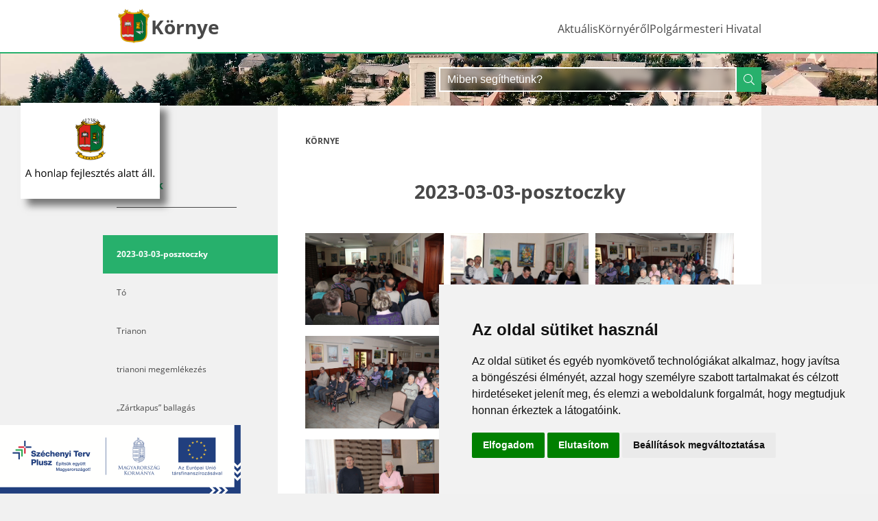

--- FILE ---
content_type: text/html; charset=UTF-8
request_url: https://www.kornye.hu/galeriak/199-2023-03-03-posztoczky
body_size: 17832
content:
<!DOCTYPE html>
<html lang="hu">
<head>
	<head>

	<meta charset="utf-8" />
	<meta name="description" content="Környe község weboldala" />
	<meta name="keywords" content="Appentum, Környe, Önkormányzat, Önkormányzatom, Község" />
	<meta name="theme-color" content="#E0320C" />
	<meta name="viewport" content="initial-scale=1.0, width=device-width" />
    <meta name="google-site-verification" content="AjxdoYSsdVliWaqx7ndLYHJWcmeLD_uoE9CFred2n5I" />

	<!-- Facebook Metas -->
	<meta property="fb:app_id" content="221602002381843" />
	<meta property="og:url" content="https://kornye.hu/" />
    <meta property="og:type" content="website" />
    <meta property="og:title" content="Környe önkormányzatának weboldala" />
    <meta property="og:description" content="Megújult környe önkormányzatának weboldala!" />
    <meta property="og:image" content="https://kornye.hu/kornye/img/header/header.jpg" />



	<link href="/kornye/img/header/kornye4k.jpg" rel="preload" as="image" type="image/png" />
	<link href="/kornye/img/kornye/kornye-192.png" rel="apple-touch-icon" type="image/png" />
	<link href="/kornye/favicon.ico" rel="icon" />
	<link href="/kornye/css/bundle.min.css" rel="stylesheet" type="text/css" />
	<link href="/kornye/manifest.webmanifest" rel="manifest" />

        
	<title>Környe község weboldala</title>

</head>
</head>
<body id="galleries-view" class="default">
	<style>
    #henkelrun {
        position: fixed;
        top: 150px;
        left: 30px;
        z-index: 1000;
    }
    #henkelrun img {
        box-shadow: 10px 10px 10px rgba(0,0,0, .5);
    }
</style>

<a href="#" id="henkelrun"><img src="/kornye/img/ahonlapfejlesztesalattall.svg" alt=""/></a>
<header id="header">

	<div id="megamenu-overlay"></div>

	<nav id="navigation">
		<div class="inner">
			<div class="logo">
				<a href="/">
					<img src="/kornye/img/kornye/kornye.svg" alt="Környe"/>
					<h1>Környe</h1>
				</a>
			</div>

			<ul class="menu">
									<li>
						<a  href="/aktualis" data-target="2">
							<span class="square"></span>Aktuális						</a>
					</li>
									<li>
						<a  href="/kornyerol" data-target="27">
							<span class="square"></span>Környéről						</a>
					</li>
									<li>
						<a  href="/polgarmesteri-hivatal-1" data-target="54">
							<span class="square"></span>Polgármesteri Hivatal						</a>
					</li>
				
				<li class="menu-button">
					<button id="menu-button">
						<div></div>
						<div></div>
						<div></div>
					</button>
				</li>
			</ul>
		</div>

		<div id="megamenu">
			
			<div class="pages">
									<div class="page" data-id="2" data-page="0">
						<a  href="/aktualis" class="title">Aktuális</a>

						<div class="groups">
							
															<div class="group">
																			<div class="link-group">
											<a  href="/aktualis/hirek" class="title">Hírek</a>

																						<div class="links">
																									<a  href="/aktualis/hirek/osszes" class="link"><span class="square"></span>Összes</a>
																									<a  href="/aktualis/hirek/kategoriak/1-helyi-hirek" class="link"><span class="square"></span>Helyi hírek</a>
																									<a  href="/aktualis/hirek/kategoriak/3-egeszsegugy" class="link"><span class="square"></span>Egészségügy</a>
																									<a  href="/aktualis/hirek/kategoriak/5-onkormanyzat" class="link"><span class="square"></span>Önkormányzat</a>
																									<a  href="/aktualis/hirek/kategoriak/6-unnep" class="link"><span class="square"></span>Ünnep</a>
																									<a  href="/aktualis/hirek/kategoriak/11-kultura-muveszet" class="link"><span class="square"></span>Kultúra, művészet</a>
																									<a  href="/aktualis/hirek/kategoriak/12-kozerdeku" class="link"><span class="square"></span>Közérdekű</a>
																									<a  href="/aktualis/hirek/kategoriak/13-vallas" class="link"><span class="square"></span>Vallás</a>
																									<a  href="/aktualis/hirek/kategoriak/14-kozlekedes" class="link"><span class="square"></span>Közlekedés</a>
																									<a  href="/aktualis/hirek/kategoriak/15-hagyomanyorzes" class="link"><span class="square"></span>Hagyományőrzés</a>
																									<a  href="/aktualis/hirek/kategoriak/16-sport" class="link"><span class="square"></span>Sport</a>
																									<a  href="/aktualis/hirek/kategoriak/17-palyazati-felhivas" class="link"><span class="square"></span>Pályázati felhívás</a>
																									<a  href="/aktualis/hirek/kategoriak/18-hir" class="link"><span class="square"></span>Hír</a>
																									<a  href="/aktualis/hirek/kategoriak/19-kikapcsolodas" class="link"><span class="square"></span>Kikapcsolódás</a>
																									<a  href="/aktualis/hirek/kategoriak/20-felhivas" class="link"><span class="square"></span>Felhívás</a>
																									<a  href="/aktualis/hirek/kategoriak/21-kisfaludy-mihaly-altalanos-iskola-es-alapfoku-muveszeti-iskola" class="link"><span class="square"></span>Kisfaludy Mihály Általános Iskola és Alapfokú Művészeti Iskola</a>
																									<a  href="/aktualis/hirek/kategoriak/22-vackor-ovoda-es-bolcsode" class="link"><span class="square"></span>Vackor Óvoda és Bölcsőde</a>
																									<a  href="/aktualis/hirek/kategoriak/23-megemlekezes" class="link"><span class="square"></span>Megemlékezés</a>
																									<a  href="/aktualis/hirek/kategoriak/25-nemet-nemzetisegi-onkormanyzat-kornye" class="link"><span class="square"></span>Német Nemzetiségi Önkormányzat Környe</a>
																									<a  href="/aktualis/hirek/kategoriak/26-jotekonysag" class="link"><span class="square"></span>Jótékonyság</a>
																									<a  href="/aktualis/hirek/kategoriak/27-muvelodesi-haz" class="link"><span class="square"></span>Művelődési Ház</a>
																							</div>
																					</div>
																	</div>
															<div class="group">
																			<div class="link-group">
											<a  href="/aktualis/esemenynaptar" class="title">Eseménynaptár</a>

																						<div class="links">
																									<a  href="/aktualis/esemenynaptar/programok" class="link"><span class="square"></span>Összes</a>
																									<a  href="/aktualis/esemenynaptar/kategoriak/7-hagyomanyorzes" class="link"><span class="square"></span>Hagyományőrzés</a>
																									<a  href="/aktualis/esemenynaptar/kategoriak/8-kozerdeku" class="link"><span class="square"></span>Közérdekű</a>
																									<a  href="/aktualis/esemenynaptar/kategoriak/13-muvelodesi-haz" class="link"><span class="square"></span>Művelődési Ház</a>
																									<a  href="/aktualis/esemenynaptar/kategoriak/15-voroskereszt-kornyei-alapszervezete" class="link"><span class="square"></span>Vöröskereszt Környei Alapszervezete</a>
																									<a  href="/aktualis/esemenynaptar/kategoriak/25-egeszsegugy" class="link"><span class="square"></span>Egészségügy</a>
																							</div>
																					</div>
																	</div>
															<div class="group">
																			<div class="link-group">
											<a  href="/aktualis/kornyei-hirhozo" class="title">Környei Hírhozó</a>

																						<div class="links">
																									<a  href="/aktualis/kornyei-hirhozo/226-kornyei-hirhozo-2026-januar" class="link"><span class="square"></span>Környei Hírhozó 2026. január</a>
																									<a  href="/aktualis/kornyei-hirhozo/225-kornyei-hirhozo-2025-december" class="link"><span class="square"></span>Környei Hírhozó 2025. december</a>
																									<a  href="/aktualis/kornyei-hirhozo/224-kornyei-hirhozo-2025-november" class="link"><span class="square"></span>Környei Hírhozó 2025. november</a>
																									<a  href="/aktualis/kornyei-hirhozo/regebbi-szamok" class="link"><span class="square"></span>Régebbi számok</a>
																							</div>
																					</div>
																	</div>
															<div class="group">
																			<div class="link-group">
											<a target="_blank" rel="noreferrer" href="https://www.youtube.com/watch?v=gOiB4RPRm98" class="title">Videótár</a>

																						<div class="links">
																									<a target="_blank" rel="noreferrer" href="https://www.youtube.com/channel/UCFFW3fDJ83YaF56ZcXintOw/featured" class="link"><span class="square"></span>Közösségi Youtube csatorna</a>
																									<a target="_blank" rel="noreferrer" href="https://www.youtube.com/watch?v=kS1m2BnO1QY" class="link"><span class="square"></span>Környe - 2014 videó</a>
																									<a target="_blank" rel="noreferrer" href="https://www.youtube.com/watch?v=UbGUK_e_5QA" class="link"><span class="square"></span>Környe a Kalandozó (RTL Klub) című műsorban – 2019.</a>
																									<a  href="/aktualis/videotar/37243-kornye-kozseg-onkormanyzata-testuleti-ules-2025-12-18" class="link"><span class="square"></span>Környe Község Önkormányzata testületi ülés 2025.12.18.</a>
																									<a  href="/aktualis/videotar/23897-kornye-kozseg-onkormanyzata-testuleti-ules-2025-11-27" class="link"><span class="square"></span>Környe Község Önkormányzata testületi ülés 2025.11.27.</a>
																									<a  href="/aktualis/videotar/18882-marton-napi-talalkozo-huszadszor-2025" class="link"><span class="square"></span>Márton napi találkozó huszadszor - 2025.</a>
																									<a  href="/aktualis/videotar/osszes" class="link"><span class="square"></span>Régebbi videók</a>
																							</div>
																					</div>
																	</div>
													</div>
					</div>
									<div class="page" data-id="27" data-page="1">
						<a  href="/kornyerol" class="title">Környéről</a>

						<div class="groups">
							
															<div class="group">
																			<div class="link-group">
											<a  href="/kornyerol/kozseginformacio" class="title">Községinformáció</a>

																						<div class="links">
																									<a  href="/kornyerol/kozseginformacio/kornye-multja-es-jelene" class="link"><span class="square"></span>Környe múltja és jelene</a>
																									<a  href="/kornyerol/kozseginformacio/kornyebanya-tortenete" class="link"><span class="square"></span>Környebánya története</a>
																									<a  href="/kornyerol/kozseginformacio/megkozelites" class="link"><span class="square"></span>Megközelítés</a>
																							</div>
																					</div>
																			<div class="link-group">
											<a  href="/kornyerol/intezmenyek" class="title">Intézmények</a>

																						<div class="links">
																									<a  href="/kornyerol/intezmenyek/kornyebanya-erdei-iskola" class="link"><span class="square"></span>Környebánya erdei iskola</a>
																									<a  href="/kornyerol/intezmenyek/muvelodesi-haz" class="link"><span class="square"></span>Művelődési Ház</a>
																									<a  href="/kornyerol/intezmenyek/altalanos-iskola" class="link"><span class="square"></span>Általános iskola</a>
																									<a  href="/kornyerol/intezmenyek/vackor-ovoda-es-bolcsode" class="link"><span class="square"></span>Vackor óvoda és bölcsöde</a>
																									<a  href="/kornyerol/intezmenyek/kozossegi-es-tajhaz-alkotmany-u-78" class="link"><span class="square"></span>Közösségi és Tájház - Alkotmány u. 78.</a>
																									<a  href="/kornyerol/intezmenyek/orvosi-rendelok" class="link"><span class="square"></span>Orvosi rendelők</a>
																									<a  href="/kornyerol/intezmenyek/idosek-klubja" class="link"><span class="square"></span>Idősek Klubja</a>
																							</div>
																					</div>
																	</div>
															<div class="group">
																			<div class="link-group">
											<a  href="/kornyerol/sport-2" class="title">Sport</a>

																						<div class="links">
																									<a  href="/kornyerol/sport-2/kornye-sportegyesulet" class="link"><span class="square"></span>Környe Sportegyesület</a>
																									<a  href="/kornyerol/sport-2/sportolasi-lehetosegek" class="link"><span class="square"></span>Sportolási lehetőségek</a>
																							</div>
																					</div>
																	</div>
															<div class="group">
																			<div class="link-group">
											<a  href="/kornyerol/hirdetmenyek" class="title">Hirdetmények</a>

																						<div class="links">
																									<a  href="/kornyerol/hirdetmenyek/koronavirus-polgarmesteri-rendelkezesek-1" class="link"><span class="square"></span>Koronavírus: Polgármesteri rendelkezések</a>
																									<a  href="/kornyerol/hirdetmenyek/altalanos-hirdetmenyek" class="link"><span class="square"></span>Általános hirdetmények</a>
																									<a  href="/kornyerol/hirdetmenyek/elektronikus-ugyintezes" class="link"><span class="square"></span>Elektronikus ügyintézés</a>
																									<a  href="/kornyerol/hirdetmenyek/valasztasok-szavazasok-hvb-hatarozatok" class="link"><span class="square"></span>Választások, szavazások, HVB határozatok</a>
																							</div>
																					</div>
																	</div>
															<div class="group">
																			<div class="link-group">
											<a  href="/kornyerol/helyek" class="title">Helyek</a>

																						<div class="links">
																									<a  href="/kornyerol/helyek/kategoriak/osszes" class="link"><span class="square"></span>Összes</a>
																									<a  href="/kornyerol/helyek/kategoriak/176-alapitvanyok-egyesuletek" class="link"><span class="square"></span>Alapítványok, egyesületek</a>
																									<a  href="/kornyerol/helyek/kategoriak/98-egeszsegugy" class="link"><span class="square"></span>Egészségügy</a>
																									<a  href="/kornyerol/helyek/kategoriak/173-egyhazkozsegek-templomok" class="link"><span class="square"></span>Egyházközségek - Templomok</a>
																									<a  href="/kornyerol/helyek/kategoriak/215-emlekmuvek-kegyeleti-helyek" class="link"><span class="square"></span>Emlékművek, kegyeleti helyek</a>
																									<a  href="/kornyerol/helyek/kategoriak/166-hivatal" class="link"><span class="square"></span>Hivatal</a>
																									<a  href="/kornyerol/helyek/kategoriak/175-karitativ-szervezetek" class="link"><span class="square"></span>Karitatív szervezetek</a>
																									<a  href="/kornyerol/helyek/kategoriak/170-kultura" class="link"><span class="square"></span>Kultúra</a>
																									<a  href="/kornyerol/helyek/kategoriak/168-oktatas" class="link"><span class="square"></span>Oktatás</a>
																									<a  href="/kornyerol/helyek/kategoriak/172-sport" class="link"><span class="square"></span>Sport</a>
																									<a  href="/kornyerol/helyek/kategoriak/169-szocialis-ellatas" class="link"><span class="square"></span>Szociális ellátás</a>
																									<a  href="/kornyerol/helyek/kategoriak/178-szolgaltatasok" class="link"><span class="square"></span>Szolgáltatások</a>
																							</div>
																					</div>
																	</div>
													</div>
					</div>
									<div class="page" data-id="54" data-page="2">
						<a  href="/polgarmesteri-hivatal-1" class="title">Polgármesteri Hivatal</a>

						<div class="groups">
							
															<div class="group">
																			<div class="link-group">
											<a  href="/polgarmesteri-hivatal-1/hibabejelento" class="title">Hibabejelentő</a>

																						<div class="links">
																									<a  href="/polgarmesteri-hivatal-1/hibabejelento/bejelentes" class="link"><span class="square"></span>Bejelentés</a>
																							</div>
																					</div>
																			<div class="link-group">
											<a  href="/polgarmesteri-hivatal-1/tajekoztato" class="title">Tájékoztató</a>

																						<div class="links">
																									<a  href="/polgarmesteri-hivatal-1/tajekoztato/adatkezelesi-tajekoztato" class="link"><span class="square"></span>Adatkezelési tájékoztató</a>
																							</div>
																					</div>
																	</div>
															<div class="group">
																			<div class="link-group">
											<a  href="/polgarmesteri-hivatal-1/hivatal" class="title">Hivatal</a>

																						<div class="links">
																									<a  href="/polgarmesteri-hivatal-1/hivatal/onkormanyzati-valasztasok" class="link"><span class="square"></span>Önkormányzati választások</a>
																									<a  href="/polgarmesteri-hivatal-1/hivatal/ugyfelfogadas" class="link"><span class="square"></span>Ügyfélfogadás</a>
																									<a  href="/polgarmesteri-hivatal-1/hivatal/feladat-es-hataskorok" class="link"><span class="square"></span>Feladat- és hatáskörök</a>
																									<a  href="/polgarmesteri-hivatal-1/hivatal/ugyintezok" class="link"><span class="square"></span>Ügyintézők</a>
																									<a  href="/polgarmesteri-hivatal-1/hivatal/kozsegi-kituntetettek" class="link"><span class="square"></span>Községi kitüntetettek</a>
																									<a  href="/polgarmesteri-hivatal-1/hivatal/valasztasi-szervek" class="link"><span class="square"></span>Választási szervek </a>
																							</div>
																					</div>
																	</div>
															<div class="group">
																			<div class="link-group">
											<a  href="/polgarmesteri-hivatal-1/szervezeti-adatok" class="title">Szervezeti adatok</a>

																						<div class="links">
																									<a  href="/polgarmesteri-hivatal-1/szervezeti-adatok/kepviselo-testulet" class="link"><span class="square"></span>Képviselő-testület</a>
																									<a  href="/polgarmesteri-hivatal-1/szervezeti-adatok/bizottsagok" class="link"><span class="square"></span>Bizottságok</a>
																							</div>
																					</div>
																	</div>
															<div class="group">
																			<div class="link-group">
											<a  href="/polgarmesteri-hivatal-1/nemet-nemzetisegi-onkormanyzat" class="title">Német Nemzetiségi Önkormányzat</a>

																						<div class="links">
																									<a  href="/polgarmesteri-hivatal-1/nemet-nemzetisegi-onkormanyzat/informaciok" class="link"><span class="square"></span>Információk</a>
																							</div>
																					</div>
																	</div>
													</div>
					</div>
							</div>
		</div>

		<ul id="mobile-menu">
					<li>
				<a  href="/aktualis" class="title">Aktuális</a>

								<ul class="first-level">
											<li>
							<a  href="/aktualis/hirek" class="title">Hírek</a>

														<ul class="second-level">
																	<li>
										<a  href="/aktualis/hirek/osszes" class="title">Összes</a>
									</li>
																	<li>
										<a  href="/aktualis/hirek/kategoriak/1-helyi-hirek" class="title">Helyi hírek</a>
									</li>
																	<li>
										<a  href="/aktualis/hirek/kategoriak/3-egeszsegugy" class="title">Egészségügy</a>
									</li>
																	<li>
										<a  href="/aktualis/hirek/kategoriak/5-onkormanyzat" class="title">Önkormányzat</a>
									</li>
																	<li>
										<a  href="/aktualis/hirek/kategoriak/6-unnep" class="title">Ünnep</a>
									</li>
																	<li>
										<a  href="/aktualis/hirek/kategoriak/11-kultura-muveszet" class="title">Kultúra, művészet</a>
									</li>
																	<li>
										<a  href="/aktualis/hirek/kategoriak/12-kozerdeku" class="title">Közérdekű</a>
									</li>
																	<li>
										<a  href="/aktualis/hirek/kategoriak/13-vallas" class="title">Vallás</a>
									</li>
																	<li>
										<a  href="/aktualis/hirek/kategoriak/14-kozlekedes" class="title">Közlekedés</a>
									</li>
																	<li>
										<a  href="/aktualis/hirek/kategoriak/15-hagyomanyorzes" class="title">Hagyományőrzés</a>
									</li>
																	<li>
										<a  href="/aktualis/hirek/kategoriak/16-sport" class="title">Sport</a>
									</li>
																	<li>
										<a  href="/aktualis/hirek/kategoriak/17-palyazati-felhivas" class="title">Pályázati felhívás</a>
									</li>
																	<li>
										<a  href="/aktualis/hirek/kategoriak/18-hir" class="title">Hír</a>
									</li>
																	<li>
										<a  href="/aktualis/hirek/kategoriak/19-kikapcsolodas" class="title">Kikapcsolódás</a>
									</li>
																	<li>
										<a  href="/aktualis/hirek/kategoriak/20-felhivas" class="title">Felhívás</a>
									</li>
																	<li>
										<a  href="/aktualis/hirek/kategoriak/21-kisfaludy-mihaly-altalanos-iskola-es-alapfoku-muveszeti-iskola" class="title">Kisfaludy Mihály Általános Iskola és Alapfokú Művészeti Iskola</a>
									</li>
																	<li>
										<a  href="/aktualis/hirek/kategoriak/22-vackor-ovoda-es-bolcsode" class="title">Vackor Óvoda és Bölcsőde</a>
									</li>
																	<li>
										<a  href="/aktualis/hirek/kategoriak/23-megemlekezes" class="title">Megemlékezés</a>
									</li>
																	<li>
										<a  href="/aktualis/hirek/kategoriak/25-nemet-nemzetisegi-onkormanyzat-kornye" class="title">Német Nemzetiségi Önkormányzat Környe</a>
									</li>
																	<li>
										<a  href="/aktualis/hirek/kategoriak/26-jotekonysag" class="title">Jótékonyság</a>
									</li>
																	<li>
										<a  href="/aktualis/hirek/kategoriak/27-muvelodesi-haz" class="title">Művelődési Ház</a>
									</li>
															</ul>
													</li>
											<li>
							<a  href="/aktualis/esemenynaptar" class="title">Eseménynaptár</a>

														<ul class="second-level">
																	<li>
										<a  href="/aktualis/esemenynaptar/programok" class="title">Összes</a>
									</li>
																	<li>
										<a  href="/aktualis/esemenynaptar/kategoriak/7-hagyomanyorzes" class="title">Hagyományőrzés</a>
									</li>
																	<li>
										<a  href="/aktualis/esemenynaptar/kategoriak/8-kozerdeku" class="title">Közérdekű</a>
									</li>
																	<li>
										<a  href="/aktualis/esemenynaptar/kategoriak/13-muvelodesi-haz" class="title">Művelődési Ház</a>
									</li>
																	<li>
										<a  href="/aktualis/esemenynaptar/kategoriak/15-voroskereszt-kornyei-alapszervezete" class="title">Vöröskereszt Környei Alapszervezete</a>
									</li>
																	<li>
										<a  href="/aktualis/esemenynaptar/kategoriak/25-egeszsegugy" class="title">Egészségügy</a>
									</li>
															</ul>
													</li>
											<li>
							<a  href="/aktualis/kornyei-hirhozo" class="title">Környei Hírhozó</a>

														<ul class="second-level">
																	<li>
										<a  href="/aktualis/kornyei-hirhozo/226-kornyei-hirhozo-2026-januar" class="title">Környei Hírhozó 2026. január</a>
									</li>
																	<li>
										<a  href="/aktualis/kornyei-hirhozo/225-kornyei-hirhozo-2025-december" class="title">Környei Hírhozó 2025. december</a>
									</li>
																	<li>
										<a  href="/aktualis/kornyei-hirhozo/224-kornyei-hirhozo-2025-november" class="title">Környei Hírhozó 2025. november</a>
									</li>
																	<li>
										<a  href="/aktualis/kornyei-hirhozo/regebbi-szamok" class="title">Régebbi számok</a>
									</li>
															</ul>
													</li>
											<li>
							<a target="_blank" rel="noreferrer" href="https://www.youtube.com/watch?v=gOiB4RPRm98" class="title">Videótár</a>

														<ul class="second-level">
																	<li>
										<a target="_blank" rel="noreferrer" href="https://www.youtube.com/channel/UCFFW3fDJ83YaF56ZcXintOw/featured" class="title">Közösségi Youtube csatorna</a>
									</li>
																	<li>
										<a target="_blank" rel="noreferrer" href="https://www.youtube.com/watch?v=kS1m2BnO1QY" class="title">Környe - 2014 videó</a>
									</li>
																	<li>
										<a target="_blank" rel="noreferrer" href="https://www.youtube.com/watch?v=UbGUK_e_5QA" class="title">Környe a Kalandozó (RTL Klub) című műsorban – 2019.</a>
									</li>
																	<li>
										<a  href="/aktualis/videotar/37243-kornye-kozseg-onkormanyzata-testuleti-ules-2025-12-18" class="title">Környe Község Önkormányzata testületi ülés 2025.12.18.</a>
									</li>
																	<li>
										<a  href="/aktualis/videotar/23897-kornye-kozseg-onkormanyzata-testuleti-ules-2025-11-27" class="title">Környe Község Önkormányzata testületi ülés 2025.11.27.</a>
									</li>
																	<li>
										<a  href="/aktualis/videotar/18882-marton-napi-talalkozo-huszadszor-2025" class="title">Márton napi találkozó huszadszor - 2025.</a>
									</li>
																	<li>
										<a  href="/aktualis/videotar/osszes" class="title">Régebbi videók</a>
									</li>
															</ul>
													</li>
									</ul>
							</li>
					<li>
				<a  href="/kornyerol" class="title">Környéről</a>

								<ul class="first-level">
											<li>
							<a  href="/kornyerol/kozseginformacio" class="title">Községinformáció</a>

														<ul class="second-level">
																	<li>
										<a  href="/kornyerol/kozseginformacio/kornye-multja-es-jelene" class="title">Környe múltja és jelene</a>
									</li>
																	<li>
										<a  href="/kornyerol/kozseginformacio/kornyebanya-tortenete" class="title">Környebánya története</a>
									</li>
																	<li>
										<a  href="/kornyerol/kozseginformacio/megkozelites" class="title">Megközelítés</a>
									</li>
															</ul>
													</li>
											<li>
							<a  href="/kornyerol/sport-2" class="title">Sport</a>

														<ul class="second-level">
																	<li>
										<a  href="/kornyerol/sport-2/kornye-sportegyesulet" class="title">Környe Sportegyesület</a>
									</li>
																	<li>
										<a  href="/kornyerol/sport-2/sportolasi-lehetosegek" class="title">Sportolási lehetőségek</a>
									</li>
															</ul>
													</li>
											<li>
							<a  href="/kornyerol/hirdetmenyek" class="title">Hirdetmények</a>

														<ul class="second-level">
																	<li>
										<a  href="/kornyerol/hirdetmenyek/koronavirus-polgarmesteri-rendelkezesek-1" class="title">Koronavírus: Polgármesteri rendelkezések</a>
									</li>
																	<li>
										<a  href="/kornyerol/hirdetmenyek/altalanos-hirdetmenyek" class="title">Általános hirdetmények</a>
									</li>
																	<li>
										<a  href="/kornyerol/hirdetmenyek/elektronikus-ugyintezes" class="title">Elektronikus ügyintézés</a>
									</li>
																	<li>
										<a  href="/kornyerol/hirdetmenyek/valasztasok-szavazasok-hvb-hatarozatok" class="title">Választások, szavazások, HVB határozatok</a>
									</li>
															</ul>
													</li>
											<li>
							<a  href="/kornyerol/helyek" class="title">Helyek</a>

														<ul class="second-level">
																	<li>
										<a  href="/kornyerol/helyek/kategoriak/osszes" class="title">Összes</a>
									</li>
																	<li>
										<a  href="/kornyerol/helyek/kategoriak/176-alapitvanyok-egyesuletek" class="title">Alapítványok, egyesületek</a>
									</li>
																	<li>
										<a  href="/kornyerol/helyek/kategoriak/98-egeszsegugy" class="title">Egészségügy</a>
									</li>
																	<li>
										<a  href="/kornyerol/helyek/kategoriak/173-egyhazkozsegek-templomok" class="title">Egyházközségek - Templomok</a>
									</li>
																	<li>
										<a  href="/kornyerol/helyek/kategoriak/215-emlekmuvek-kegyeleti-helyek" class="title">Emlékművek, kegyeleti helyek</a>
									</li>
																	<li>
										<a  href="/kornyerol/helyek/kategoriak/166-hivatal" class="title">Hivatal</a>
									</li>
																	<li>
										<a  href="/kornyerol/helyek/kategoriak/175-karitativ-szervezetek" class="title">Karitatív szervezetek</a>
									</li>
																	<li>
										<a  href="/kornyerol/helyek/kategoriak/170-kultura" class="title">Kultúra</a>
									</li>
																	<li>
										<a  href="/kornyerol/helyek/kategoriak/168-oktatas" class="title">Oktatás</a>
									</li>
																	<li>
										<a  href="/kornyerol/helyek/kategoriak/172-sport" class="title">Sport</a>
									</li>
																	<li>
										<a  href="/kornyerol/helyek/kategoriak/169-szocialis-ellatas" class="title">Szociális ellátás</a>
									</li>
																	<li>
										<a  href="/kornyerol/helyek/kategoriak/178-szolgaltatasok" class="title">Szolgáltatások</a>
									</li>
															</ul>
													</li>
											<li>
							<a  href="/kornyerol/intezmenyek" class="title">Intézmények</a>

														<ul class="second-level">
																	<li>
										<a  href="/kornyerol/intezmenyek/kornyebanya-erdei-iskola" class="title">Környebánya erdei iskola</a>
									</li>
																	<li>
										<a  href="/kornyerol/intezmenyek/muvelodesi-haz" class="title">Művelődési Ház</a>
									</li>
																	<li>
										<a  href="/kornyerol/intezmenyek/altalanos-iskola" class="title">Általános iskola</a>
									</li>
																	<li>
										<a  href="/kornyerol/intezmenyek/vackor-ovoda-es-bolcsode" class="title">Vackor óvoda és bölcsöde</a>
									</li>
																	<li>
										<a  href="/kornyerol/intezmenyek/kozossegi-es-tajhaz-alkotmany-u-78" class="title">Közösségi és Tájház - Alkotmány u. 78.</a>
									</li>
																	<li>
										<a  href="/kornyerol/intezmenyek/orvosi-rendelok" class="title">Orvosi rendelők</a>
									</li>
																	<li>
										<a  href="/kornyerol/intezmenyek/idosek-klubja" class="title">Idősek Klubja</a>
									</li>
															</ul>
													</li>
									</ul>
							</li>
					<li>
				<a  href="/polgarmesteri-hivatal-1" class="title">Polgármesteri Hivatal</a>

								<ul class="first-level">
											<li>
							<a  href="/polgarmesteri-hivatal-1/hibabejelento" class="title">Hibabejelentő</a>

														<ul class="second-level">
																	<li>
										<a  href="/polgarmesteri-hivatal-1/hibabejelento/bejelentes" class="title">Bejelentés</a>
									</li>
															</ul>
													</li>
											<li>
							<a  href="/polgarmesteri-hivatal-1/hivatal" class="title">Hivatal</a>

														<ul class="second-level">
																	<li>
										<a  href="/polgarmesteri-hivatal-1/hivatal/onkormanyzati-valasztasok" class="title">Önkormányzati választások</a>
									</li>
																	<li>
										<a  href="/polgarmesteri-hivatal-1/hivatal/ugyfelfogadas" class="title">Ügyfélfogadás</a>
									</li>
																	<li>
										<a  href="/polgarmesteri-hivatal-1/hivatal/feladat-es-hataskorok" class="title">Feladat- és hatáskörök</a>
									</li>
																	<li>
										<a  href="/polgarmesteri-hivatal-1/hivatal/ugyintezok" class="title">Ügyintézők</a>
									</li>
																	<li>
										<a  href="/polgarmesteri-hivatal-1/hivatal/kozsegi-kituntetettek" class="title">Községi kitüntetettek</a>
									</li>
																	<li>
										<a  href="/polgarmesteri-hivatal-1/hivatal/valasztasi-szervek" class="title">Választási szervek </a>
									</li>
															</ul>
													</li>
											<li>
							<a  href="/polgarmesteri-hivatal-1/szervezeti-adatok" class="title">Szervezeti adatok</a>

														<ul class="second-level">
																	<li>
										<a  href="/polgarmesteri-hivatal-1/szervezeti-adatok/kepviselo-testulet" class="title">Képviselő-testület</a>
									</li>
																	<li>
										<a  href="/polgarmesteri-hivatal-1/szervezeti-adatok/bizottsagok" class="title">Bizottságok</a>
									</li>
															</ul>
													</li>
											<li>
							<a  href="/polgarmesteri-hivatal-1/nemet-nemzetisegi-onkormanyzat" class="title">Német Nemzetiségi Önkormányzat</a>

														<ul class="second-level">
																	<li>
										<a  href="/polgarmesteri-hivatal-1/nemet-nemzetisegi-onkormanyzat/informaciok" class="title">Információk</a>
									</li>
															</ul>
													</li>
											<li>
							<a  href="/polgarmesteri-hivatal-1/tajekoztato" class="title">Tájékoztató</a>

														<ul class="second-level">
																	<li>
										<a  href="/polgarmesteri-hivatal-1/tajekoztato/adatkezelesi-tajekoztato" class="title">Adatkezelési tájékoztató</a>
									</li>
															</ul>
													</li>
									</ul>
							</li>
				</ul>
	</nav>

	<div id="video-area">
		<video autoplay muted loop poster="/kornye/img/header/kornye4k.jpg" onplay="this.playbackRate = 0.80">
			<source src="/kornye/video/header/kornye4k.mp4" />
		</video>

		<div class="inner">
			<form method="get" accept-charset="utf-8" id="searchbar" role="form" action="/kereses"><div style="display:none;"><input type="hidden" name="_method" value="POST"/></div>
	<input type="text" name="q"  placeholder="Miben segíthetünk?" id="q">
	<button class="green-btn" type="submit"><picture class="icon">

	<img src="/kornye/img/icon/search-white.svg" alt="search" class="" loading="eager" height="100%" width="100%"/>
</picture>
</button>
</form>					</div>
	</div>
</header>


	<div id="layout" class="default">

		<div id="sidebar" class="default">
			<a class="back-element" href="javascript:history.back()">

	<picture class="icon">

	<img src="/kornye/img/icon/arrow-left.svg" alt="arrow-left" class="" loading="eager" height="100%" width="100%"/>
</picture>

	<span>Vissza</span>

</a>			<div class="title">Galériák</div>

<div class="links">
		
	<a  href="/galeriak/199-2023-03-03-posztoczky" class="active">

		2023-03-03-posztoczky
	</a>

			
	<a  href="/galeriak/1-to">

		Tó
	</a>

			
	<a  href="/galeriak/2-trianon">

		Trianon
	</a>

			
	<a  href="/galeriak/4-trianoni-megemlekezes">

		trianoni megemlékezés
	</a>

			
	<a  href="/galeriak/7-zartkapus-ballagas">

		„Zártkapus” ballagás
	</a>

			
	<a  href="/galeriak/8-horgaszverseny">

		Horgászverseny
	</a>

			
	<a  href="/galeriak/9-gerendai">

		Gerendai
	</a>

			
	<a  href="/galeriak/10-veradas-2020-07-27">

		véradás-2020-07-27
	</a>

			
	<a  href="/galeriak/12-uj-jatszoter">

		Új játszótér
	</a>

			
	<a  href="/galeriak/14-kornye-vertessomlo-kerekparut">

		Környe-Vértessomló kerékpárút
	</a>

			
	<a  href="/galeriak/17-appp">

		appp
	</a>

			
	<a  href="/galeriak/18-iskola-konyha">

		iskola konyha
	</a>

			
	<a  href="/galeriak/19-2020-09-13-gyhorgasz">

		2020-09-13-gyhorgász
	</a>

			
	<a  href="/galeriak/20-vackor-ovoda-es-bolcsode">

		Vackor Óvoda és Bölcsőde
	</a>

			
	<a  href="/galeriak/21-kornyebanya-erdei-iskola">

		Környebánya Erdei Iskola
	</a>

			
	<a  href="/galeriak/22-kozossegi-es-tajhaz">

		Közösségi és Tájház
	</a>

			
	<a  href="/galeriak/23-muvelodesi-haz">

		Művelődési Ház
	</a>

			
	<a  href="/galeriak/24-a-kemencesek-hoditottak-el-a-vandor-fakanalat">

		A „Kemencések” hódították el a Vándor Fakanalat
	</a>

			
	<a  href="/galeriak/25-banati-istvanne-1930-2021">

		Bánáti Istvánné (1930-2021)
	</a>

			
	<a  href="/galeriak/26-elismeresek-szent-florian-napja-alkalmabol">

		Elismerések Szent Flórián Napja alkalmából
	</a>

			
	<a  href="/galeriak/27-csodalatos-majusfa">

		Csodálatos májusfa
	</a>

			
	<a  href="/galeriak/28-birtokba-vettuk-a-megujult-muvelodesi-hazat">

		Birtokba vettük a megújult Művelődési Házat
	</a>

			
	<a  href="/galeriak/29-orokos-okoiskola-a-kornyei">

		Örökös Ökoiskola a környei
	</a>

			
	<a  href="/galeriak/30-769-millio-forint-erteku-fejlesztes-kozsegunkben">

		769 millió forint értékű fejlesztés községünkben
	</a>

			
	<a  href="/galeriak/31-elkeszult-az-ovoda-udvara">

		Elkészült az óvoda udvara
	</a>

			
	<a  href="/galeriak/32-az-ev-haza-a-kornyei-vackor-ovoda-es-bolcsode">

		Az Év Háza a Környei Vackor Óvoda és Bölcsőde
	</a>

			
	<a  href="/galeriak/33-mienk-itt-a-ter">

		Miénk itt a tér!
	</a>

			
	<a  href="/galeriak/34-a-politika-szet-tud-szakitani-embereket-de-nemzetet-nem">

		„…a politika szét tud szakítani embereket, de nemzetet nem…”
	</a>

			
	<a  href="/galeriak/35-energiatudatos-tanusitvany-a-kornyei-onkormanyzatnak-es-az-iskolanak">

		Energiatudatos tanúsítvány a környei önkormányzatnak és az iskolának
	</a>

			
	<a  href="/galeriak/36-magyarorszagi-falumegujitasi-dij-kornyenek-a-fenntarthato-falufejlesztes-kivalo-szinvonalu-megvalositasaert">

		Magyarországi Falumegújítási Díj Környének a fenntartható falufejlesztés kiváló színvonalú megvalósításáért
	</a>

			
	<a  href="/galeriak/37-erdei-iskola">

		Erdei Iskola
	</a>

			
	<a  href="/galeriak/38-ismet-bajnokok-a-kornyei-labdarugo-holgyek">

		Ismét bajnokok a környei labdarúgó hölgyek
	</a>

			
	<a  href="/galeriak/39-kornye-multja-es-jelene">

		Környe múltja és jelene
	</a>

			
	<a  href="/galeriak/41-2021-06-15-ballagas">

		2021-06-15-ballagás
	</a>

			
	<a  href="/galeriak/42-meditaciok-melyek-a-hitrol-csondrol-a-lelek-csondjerol-vallanak">

		Meditációk, melyek a hitről, csöndről, a lélek csöndjéről vallanak
	</a>

			
	<a  href="/galeriak/43-amigurumi-szerelem-elso-latasra">

		Amigurumi: szerelem első látásra
	</a>

			
	<a  href="/galeriak/44-trianonra-emlekeztunk">

		Trianonra emlékeztünk
	</a>

			
	<a  href="/galeriak/45-virtualis-kiallitas">

		Virtuális kiállítás
	</a>

			
	<a  href="/galeriak/47-2021-06-30-kerekparospihenok">

		2021-06-30-kerékpárospihenők
	</a>

			
	<a  href="/galeriak/48-multunk-a-jelenben-egy-nap-nepviseletben">

		„Múltunk a jelenben, egy nap népviseletben”
	</a>

			
	<a  href="/galeriak/49-2021-07-03-horgaszverseny">

		2021-07-03-horgászverseny
	</a>

			
	<a  href="/galeriak/50-2021-07-15-tokodilatogatas">

		2021-07-15-tokodilátogatás
	</a>

			
	<a  href="/galeriak/51-2021-07-27-veradas">

		2021-07-27-véradás
	</a>

			
	<a  href="/galeriak/52-2021-08-20-unnep">

		2021-08-20-ünnep
	</a>

			
	<a  href="/galeriak/53-2021-08-28-kerereszt">

		2021-08-28-kerereszt
	</a>

			
	<a  href="/galeriak/55-2021-0829-kitelepitesi">

		2021-0829-kitelepítési
	</a>

			
	<a  href="/galeriak/56-2021-08-31-evnyito">

		2021-08-31-évnyitó
	</a>

			
	<a  href="/galeriak/57-2021-09-01-gyarmaiistvan">

		2021-09-01-GyarmaiIstván
	</a>

			
	<a  href="/galeriak/60-2021-09-11-gyermekhorgasz">

		2021-09-11-gyermekhorgász
	</a>

			
	<a  href="/galeriak/61-2021-09-11-bornap">

		2021-09-11-bornap
	</a>

			
	<a  href="/galeriak/62-proba-1005">

		próba-1005
	</a>

			
	<a  href="/galeriak/63-2021-10-06-aradi">

		2021-10-06-aradi
	</a>

			
	<a  href="/galeriak/64-aradi">

		aradi
	</a>

			
	<a  href="/galeriak/65-2021-10-14-konyvbemutato">

		2021-10-14-könyvbemutató
	</a>

			
	<a  href="/galeriak/66-2021-10-15-noklub">

		2021-10-15-nőklub
	</a>

			
	<a  href="/galeriak/67-2021-10-16-kukoricafosztas">

		2021-10-16-kukoricafosztás
	</a>

			
	<a  href="/galeriak/68-2021-10-23-unnepseg">

		2021-10-23-ünnepség
	</a>

			
	<a  href="/galeriak/70-2021-10-29-tokolo">

		2021-10-29-tökölő
	</a>

			
	<a  href="/galeriak/71-2021-11-20-istentisztelet">

		2021-11-20-istentisztelet
	</a>

			
	<a  href="/galeriak/74-2021-11-21-adventelo">

		2021-11-21-adventelő
	</a>

			
	<a  href="/galeriak/75-2021-11-22-90eveskoszontes">

		2021-11-22-90évesköszöntés
	</a>

			
	<a  href="/galeriak/76-2021-11-28-advent">

		2021-11-28-advent
	</a>

			
	<a  href="/galeriak/77-2021-12-12-caritasgyujtes">

		2021-12-12-caritasgyűjtés
	</a>

			
	<a  href="/galeriak/78-2021-12-13-lucazas">

		2021-12-13-lucázás
	</a>

			
	<a  href="/galeriak/79-2021-12-15-tiz-eves-kpote">

		2021-12-15-tíz éves KPÖTE
	</a>

			
	<a  href="/galeriak/80-2021-12-17-meglepetesdal">

		2021-12-17-meglepetésdal
	</a>

			
	<a  href="/galeriak/81-2021-12-18-szeretetlang">

		2021-12-18-szeretetláng
	</a>

			
	<a  href="/galeriak/82-2021-12-19-adventigyertyakereso">

		2021-12-19-adventigyertyakereső
	</a>

			
	<a  href="/galeriak/83-2021-12-29-onokaracsony">

		2021-12-29-önokarácsony
	</a>

			
	<a  href="/galeriak/84-2022-01-09-bucsu-templomaldas">

		2022-01-09-búcsú-templomáldás
	</a>

			
	<a  href="/galeriak/85-2022-01-16-doni">

		2022-01-16-doni
	</a>

			
	<a  href="/galeriak/86-2022-01-27-veradas">

		2022-01-27-véradás
	</a>

			
	<a  href="/galeriak/87-2022-02-05-tollfosztas">

		2022-02-05-tollfosztás
	</a>

			
	<a  href="/galeriak/88-2022-02-12-hagyomanyorzocsopfarsang">

		2022-02-12-hagyományőrzőcsopfarsang
	</a>

			
	<a  href="/galeriak/89-2022-02-18-mullerneni90">

		2022-02-18-müllernéni90
	</a>

			
	<a  href="/galeriak/90-2022-02-25-ilonkaneni90">

		2022-02-25-ilonkanéni90
	</a>

			
	<a  href="/galeriak/91-2022-03-01-adomanyok">

		2022-03-01-adományok
	</a>

			
	<a  href="/galeriak/92-2022-03-02-kiszebab">

		2022-03-02-kiszebáb
	</a>

			
	<a  href="/galeriak/93-2022-03-15-unnepseg">

		2022-03-15-ünnepség
	</a>

			
	<a  href="/galeriak/94-2022-03-25-nepdaleneklesi">

		2022-03-25-népdaléneklési
	</a>

			
	<a  href="/galeriak/95-2022-04-02-ukrajnai-tartos-elelmiszer">

		2022-04-02-ukrajnai-tartós-élelmiszer
	</a>

			
	<a  href="/galeriak/96-2022-04-09-reformatus-kezmuves">

		2022-04-09-református kézműves
	</a>

			
	<a  href="/galeriak/97-2022-04-09-husvetikezmuves">

		2022-04-09-húsvétikézműves
	</a>

			
	<a  href="/galeriak/98-2022-04-11-kisfaludy">

		2022-04-11-kisfaludy
	</a>

			
	<a  href="/galeriak/99-2022-04-11-kolteszet">

		2022-04-11-költészet
	</a>

			
	<a  href="/galeriak/100-2022-04-22-ebeledel">

		2022-04-22-ebeledel
	</a>

			
	<a  href="/galeriak/101-2022-04-25-veradas">

		2022-04-25-véradás
	</a>

			
	<a  href="/galeriak/102-2022-04-30-dalostalalkozo">

		2022-04-30-dalostalálkozó
	</a>

			
	<a  href="/galeriak/103-2022-04-30-tanulmanyi">

		2022-04-30-tanulmányi
	</a>

			
	<a  href="/galeriak/104-2022-05-01-majalis">

		2022-05-01-majális
	</a>

			
	<a  href="/galeriak/105-2022-05-05-tuzoltonap">

		2022-05-05-tűzoltónap
	</a>

			
	<a  href="/galeriak/106-2022-05-06-motoros">

		2022-05-06-motoros
	</a>

			
	<a  href="/galeriak/107-2022-05-16-europai-falumegujitasi">

		2022-05-16-európai falumegújítási
	</a>

			
	<a  href="/galeriak/108-2022-05-20-falumegujitasi">

		2022-05-20-falumegújítási
	</a>

			
	<a  href="/galeriak/109-2022-05-22-orbannap">

		2022-05-22-orbánnap
	</a>

			
	<a  href="/galeriak/110-2022-05-27-tanc">

		2022-05-27-tánc
	</a>

			
	<a  href="/galeriak/111-2022-05-28-gyerekhorgasz">

		2022-05-28-gyerekhorgász
	</a>

			
	<a  href="/galeriak/112-2022-05-28-gyereknap">

		2022-05-28-gyereknap
	</a>

			
	<a  href="/galeriak/113-2022-06-03-oviballag">

		2022-06-03-oviballag
	</a>

			
	<a  href="/galeriak/114-2022-06-04-trianoni">

		2022-06-04-trianoni
	</a>

			
	<a  href="/galeriak/115-2022-06-05-punkosd">

		2022-06-05-pünkösd
	</a>

			
	<a  href="/galeriak/116-2022-06-08-ononyarkoszonto">

		2022-06-08-önonyárköszöntő
	</a>

			
	<a  href="/galeriak/117-2022-06-09-pedagogusnap">

		2022-06-09-pedagógusnap
	</a>

			
	<a  href="/galeriak/118-2022-06-10-vackor">

		2022-06-10-vackor
	</a>

			
	<a  href="/galeriak/119-2022-06-13-zenesszunet">

		2022-06-13-zenésszünet
	</a>

			
	<a  href="/galeriak/121-2022-06-15-iskolaballag">

		2022-06-15-iskolaballag
	</a>

			
	<a  href="/galeriak/122-2022-06-18-golyagyuruzes">

		2022-06-18-gólyagyűrűzés
	</a>

			
	<a  href="/galeriak/123-2022-06-21-iskolaevzaro">

		2022-06-21-iskolaévzáró
	</a>

			
	<a  href="/galeriak/124-2022-07-02-hittantabor">

		2022-07-02-hittantábor
	</a>

			
	<a  href="/galeriak/125-2022-07-03-somloibucsu">

		2022-07-03-somlóibúcsú
	</a>

			
	<a  href="/galeriak/126-2022-07-09-sorfeszt-szombat-de">

		2022-07-09-sörfeszt-szombat-de
	</a>

			
	<a  href="/galeriak/127-2022-sorfesztival">

		2022-sörfesztivál
	</a>

			
	<a  href="/galeriak/128-2022-07-26-veradas">

		2022-07-26-véradás
	</a>

			
	<a  href="/galeriak/129-2022-08-13-somlo-identitas">

		2022-08-13-somló-identitás
	</a>

			
	<a  href="/galeriak/130-2022-08-20-unnepseg">

		2022-08-20-ünnepség
	</a>

			
	<a  href="/galeriak/131-2022-08-25-nyomozas">

		2022-08-25-nyomozás
	</a>

			
	<a  href="/galeriak/132-2022-08-26-kitelepitettek-utja">

		2022-08-26-Kitelepítettek Útja
	</a>

			
	<a  href="/galeriak/133-2022-08-28-kitelepitesimegemlekezes">

		2022-08-28-kitelepítésimegemlékezés
	</a>

			
	<a  href="/galeriak/134-2022-08-31-evnyito">

		2022-08-31-évnyitó
	</a>

			
	<a  href="/galeriak/135-2022-09-10-borunnep">

		2022-09-10-borünnep
	</a>

			
	<a  href="/galeriak/136-2022-09-17-bermalas">

		2022-09-17-bérmálás
	</a>

			
	<a  href="/galeriak/137-2022-09-24-oszkoszonto-jotekonysagi-koncert">

		2022-09-24-Őszköszöntő jótékonysági koncert
	</a>

			
	<a  href="/galeriak/138-2022-09-28-regen-volt-szep-volt-90-esztendos-ilonka-neni">

		2022-09-28-Régen volt, szép volt… 90 esztendős Ilonka néni 
	</a>

			
	<a  href="/galeriak/139-2022-10-29-mihaly-napi-vasar">

		2022-10-29-MIHÁLY NAPI VÁSÁR
	</a>

			
	<a  href="/galeriak/140-elsosorban-maradj-ember">

		„…elsősorban maradj ember”
	</a>

			
	<a  href="/galeriak/141-ismet-alapvizsga-a-muveszeti-tagozat-neptanc-tanszakan">

		Ismét alapvizsga a művészeti tagozat néptánc tanszakán
	</a>

			
	<a  href="/galeriak/142-ovoda-nepmese-napja">

		Óvoda: Népmese napja
	</a>

			
	<a  href="/galeriak/143-kidanoltak-kitancoltak-a-majfat">

		Kidanolták, kitáncolták a májfát
	</a>

			
	<a  href="/galeriak/144-2022-10-04-zene-vilagnapja">

		2022-10-04-zene világnapja
	</a>

			
	<a  href="/galeriak/145-2022-10-06-aradi-megemlekezes">

		2022-10-06-Aradi megemlékezés
	</a>

			
	<a  href="/galeriak/146-2022-10-13-tuzoltoautoval-es-vedoruhazattal-gyarapodott-a-kornyei-egyesulet">

		2022-10-13 Tűzoltóautóval és védőruházattal gyarapodott a környei egyesület
	</a>

			
	<a  href="/galeriak/147-2022-10-15-kukoricafosztas-otodszor">

		2022-10-15-Kukoricafosztás ötödször
	</a>

			
	<a  href="/galeriak/148-2022-10-17-kornyei-feltaras-ujratemettek-a-hosi-halalt-halt-magyar-honvedeket">

		2022-10-17-Környei feltárás: újratemették a hősi halált halt magyar honvédeket 
	</a>

			
	<a  href="/galeriak/149-2022-10-20-megszepult-a-vasutallomas">

		2022-10-20-Megszépült a vasútállomás
	</a>

			
	<a  href="/galeriak/150-2022-10-21-szinekbe-martott-mesevilag">

		2022-10-21-Színekbe mártott mesevilág
	</a>

			
	<a  href="/galeriak/151-2022-10-23-furcsa-haza">

		2022-10-23-Furcsa haza…
	</a>

			
	<a  href="/galeriak/152-2022-10-27-36-an-az-ev-utolso-veradasan">

		2022-10-27-36-an az év utolsó véradásán
	</a>

			
	<a  href="/galeriak/153-2022-10-28-deveren-is-keszult">

		2022-10-28-Deverén is készült
	</a>

			
	<a  href="/galeriak/154-szakmak-bemutatkozasa-az-iskolaban">

		Szakmák bemutatkozása az iskolában
	</a>

			
	<a  href="/galeriak/155-2022-11-05-tagdijemelesrol-es-halvedelmi-eszkozok-hasznalatarol-is-dontottek-a-horgaszok">

		2022-11-05-Tagdíjemelésről és halvédelmi eszközök használatáról is döntöttek a horgászok
	</a>

			
	<a  href="/galeriak/156-2022-11-05-allati-nyomozas-a-kornyei-tonal">

		2022-11-05 „Állati” nyomozás a Környei-tónál
	</a>

			
	<a  href="/galeriak/157-2022-11-12-orzik-kornyen-a-marton-napi-fenyt">

		2022-11-12-Őrzik Környén a Márton napi fényt
	</a>

			
	<a  href="/galeriak/158-2022-11-11-marton-napi-lampas-felvonulas">

		2022.11.11-Márton napi lámpás felvonulás
	</a>

			
	<a  href="/galeriak/159-2022-11-17-vackor-szuletesnap">

		2022-11-17-Vackor születésnap 
	</a>

			
	<a  href="/galeriak/160-2022-11-20-advent-elo-hetedszer">

		2022-11-20-Advent-elő hetedszer
	</a>

			
	<a  href="/galeriak/161-2022-11-22-szazig-szeretnek">

		2022-11-22-Százig szeretnék…
	</a>

			
	<a  href="/galeriak/162-2022-11-24-ujabb-tamogatas-a-bridgestone-tol">

		2022-11-24-Újabb támogatás a Bridgestone-tól
	</a>

			
	<a  href="/galeriak/163-2022-11-27-kozeledik-az-ur-eljovetelenek-unnepe">

		2022-11-27-Közeledik az Úr eljövetelének ünnepe
	</a>

			
	<a  href="/galeriak/164-2022-12-04-gyertyakereso">

		2022-12-04-gyertyakereső
	</a>

			
	<a  href="/galeriak/166-2022-12-03-weihnachtsbackerei-es-karacsonyfa-diszites-otodszor">

		2022-12-03-Weihnachtsbäckerei és Karácsonyfa díszítés ötödször
	</a>

			
	<a  href="/galeriak/167-2022-11-22-nepdaleneklesi">

		2022-11-22-népdaléneklési
	</a>

			
	<a  href="/galeriak/168-2022-12-06-ovoda-mikulas">

		2022-12-06-Óvoda Mikulás
	</a>

			
	<a  href="/galeriak/169-iskola-egeszsegvedelmi-nap">

		Iskola egészségvédelmi nap
	</a>

			
	<a  href="/galeriak/170-ajtodiszek-iden-is">

		Ajtódíszek idén is
	</a>

			
	<a  href="/galeriak/171-2022-12-10-karacsonyra-keszulve">

		2022-12-10-Karácsonyra készülve
	</a>

			
	<a  href="/galeriak/172-2022-12-11-gyertyakereso">

		2022-12-11-gyertyakereső
	</a>

			
	<a  href="/galeriak/173-2022-12-11-haladunk-a-csendessegben">

		2022-12-11 Haladunk a csendességben…
	</a>

			
	<a  href="/galeriak/174-2022-12-15-mirol-is-szol-a-karacsony">

		2022-12-15-Miről is szól a Karácsony?
	</a>

			
	<a  href="/galeriak/175-2022-12-20-iskolakaracsony">

		2022-12-20-iskolakarácsony
	</a>

			
	<a  href="/galeriak/176-2022-12-20-van-ereje-a-langnak">

		2022-12-20-Van ereje a lángnak
	</a>

			
	<a  href="/galeriak/177-2022-12-20-ismet-kozos-karacsony-kornyebanyan">

		2022-12-20-Ismét közös karácsony Környebányán
	</a>

			
	<a  href="/galeriak/178-2022-12-23-adventigyertya">

		2022-12-23-adventigyertya
	</a>

			
	<a  href="/galeriak/179-2023-01-08-a-harom-kiralyok-utja-altal-korbeolelve">

		2023-01-08-A Három Királyok útja által körbeölelve
	</a>

			
	<a  href="/galeriak/180-2023-01-15-a-doni-hosokre-emlekeztunk">

		2023-01-15-A doni hősökre emlékeztünk
	</a>

			
	<a  href="/galeriak/181-2023-01-19-magyarorszagon-nemetek-nemetorszagban-magyarok-voltak">

		2023-01-19-Magyarországon németek, Németországban magyarok voltak…
	</a>

			
	<a  href="/galeriak/182-2023-01-21-ket-ev-kihagyas-utan-ismet-svab-kupa">

		2023-01-21-Két év kihagyás után ismét Sváb Kupa 
	</a>

			
	<a  href="/galeriak/183-2023-01-27-veradas">

		2023-01-27-véradás
	</a>

			
	<a  href="/galeriak/184-2023-01-28-svabkupa">

		2023-01-28-svábkupa
	</a>

			
	<a  href="/galeriak/186-2023-02-04-disznovagas">

		2023-02-04-disznóvágás
	</a>

			
	<a  href="/galeriak/187-hagyomanyteremto-viharos-sikeru-disznovagas">

		Hagyományteremtő, viharos sikerű disznóvágás
	</a>

			
	<a  href="/galeriak/188-2023-02-11-weberimre">

		2023-02-11-Wéberimre
	</a>

			
	<a  href="/galeriak/189-2023-02-11-svabkupa">

		2023-02-11-svábkupa
	</a>

			
	<a  href="/galeriak/190-2023-02-11-tollfosztas">

		2023-02-11-tollfosztás
	</a>

			
	<a  href="/galeriak/191-2023-02-10-iskolafarsang">

		2023-02-10-iskolafarsang
	</a>

			
	<a  href="/galeriak/193-2023-02-16-ovi-teluzes">

		2023-02-16-ovi-télűzés
	</a>

			
	<a  href="/galeriak/194-2023-02-18-svabkupa">

		2023-02-18-svábkupa
	</a>

			
	<a  href="/galeriak/195-2023-02-22-kiszebab">

		2023-02-22-kiszebáb
	</a>

			
	<a  href="/galeriak/196-2023-02-23-onofarsang">

		2023-02-23-önofarsang
	</a>

			
	<a  href="/galeriak/197-2023-02-25-svabutanpoltas">

		2023-02-25-svábutánpóltás
	</a>

			
	<a  href="/galeriak/200-2023-03-04-svabutanpotlaszaro">

		2023-03-04-svábutánpótlászáró
	</a>

			
	<a  href="/galeriak/201-2023-03-06-falugyules">

		2023-03-06-falugyűlés
	</a>

			
	<a  href="/galeriak/202-2023-03-14-iskolai-megemlekezes">

		2023-03-14-iskolai megemlékezés
	</a>

			
	<a  href="/galeriak/203-2023-03-15-nemzeti-unnep">

		2023-03-15-nemzeti ünnep
	</a>

			
	<a  href="/galeriak/206-2023-04-01-husveti-kezmuves">

		2023-04-01-húsvéti kézműves
	</a>

			
	<a  href="/galeriak/208-2023-04-04-onohusvet">

		2023-04-04-önohúsvét
	</a>

			
	<a  href="/galeriak/209-2023-04-06">

		2023-04-06
	</a>

			
	<a  href="/galeriak/211-2023-04-06-reformatus-torony-suveg">

		2023-04-06-református torony süveg
	</a>

			
	<a  href="/galeriak/212-2023-04-11-hivogataziskola">

		2023-04-11-hívogataziskola
	</a>

			
	<a  href="/galeriak/213-hivogat-az-iskola">

		Hívogat az iskola
	</a>

			
	<a  href="/galeriak/214-2023-04-11-kolteszet">

		2023.04.11-költészet
	</a>

			
	<a  href="/galeriak/215-2023-04-14-harmonikaest">

		2023-04-14-harmonikaest
	</a>

			
	<a  href="/galeriak/216-2023-04-15-dalkor30">

		2023-04-15-dalkör30
	</a>

			
	<a  href="/galeriak/217-2023-04-25-ovi-foldnapja">

		2023-04-25-ovi-földnapja
	</a>

			
	<a  href="/galeriak/218-2023-04-27-veradas">

		2023-04-27-véradás
	</a>

			
	<a  href="/galeriak/219-2023-04-28-soltesz-grafika">

		2023-04-28-soltész+grafika
	</a>

			
	<a  href="/galeriak/220-2023-04-28-kisfaludy-gala">

		2023-04-28-kisfaludy-gála
	</a>

			
	<a  href="/galeriak/221-2023-04-30-majalis">

		2023-04-30-majális
	</a>

			
	<a  href="/galeriak/222-2023-05-08-iskola-muveltsegi">

		2023-05-08-iskola-műveltségi
	</a>

			
	<a  href="/galeriak/223-2023-05-12-terelteletut">

		2023-05-12-tereltéletút
	</a>

			
	<a  href="/galeriak/224-2023-05-21-orban">

		2023-05-21-orbán
	</a>

			
	<a  href="/galeriak/225-2023-05-26-trezl">

		2023-05-26-trézl
	</a>

			
	<a  href="/galeriak/226-2023-05-26-neptanc">

		2023-05-26-néptánc
	</a>

			
	<a  href="/galeriak/227-2023-05-27-gyerekhorgasz">

		2023-05-27-gyerekhorgász
	</a>

			
	<a  href="/galeriak/228-2023-05-27-gyereknap">

		2023-05-27-gyereknap
	</a>

			
	<a  href="/galeriak/229-2023-05-28-punkosd">

		2023-05-28-pünkösd
	</a>

			
	<a  href="/galeriak/230-2023-06-02-tancgala">

		2023-06-02-táncgála
	</a>

			
	<a  href="/galeriak/231-2023-06-04-trianoni">

		2023-06-04-trianoni
	</a>

			
	<a  href="/galeriak/232-2023-06-07-pednap">

		2023-06-07-pednap
	</a>

			
	<a  href="/galeriak/233-2023-06-08-ononyarkoszonto">

		2023-06-08-önonyárköszöntő
	</a>

			
	<a  href="/galeriak/234-2023-06-09-vackor">

		2023-06-09-vackor
	</a>

			
	<a  href="/galeriak/235-2023-06-16-iskolaballagas">

		2023-06-16-iskolaballagás
	</a>

			
	<a  href="/galeriak/236-2023-06-22-gyuruzes">

		2023-06-22-gyűrűzés
	</a>

			
	<a  href="/galeriak/237-2023-06-22-evzaro">

		2023-06-22.évzáró
	</a>

			
	<a  href="/galeriak/238-2023-06-24-kerekparoscsaladi">

		2023-06-24-kerékpároscsaládi
	</a>

			
	<a  href="/galeriak/239-2023-06-26-kemence">

		2023-06-26-kemence
	</a>

			
	<a  href="/galeriak/240-2023-07-08-sorfeszt-topart-auerhammer">

		2023-07-08-sörfeszt-tópart-auerhammer
	</a>

			
	<a  href="/galeriak/241-2023-07-09-sorfesztival">

		2023-07-09-sörfesztivál
	</a>

			
	<a  href="/galeriak/242-2023-08-31-veradas">

		2023-08-31-véradás
	</a>

			
	<a  href="/galeriak/243-2023-08-06-koncert">

		2023-08-06-koncert
	</a>

			
	<a  href="/galeriak/247-2023-08-20-unnepseg">

		2023-08-20-ünnepség
	</a>

			
	<a  href="/galeriak/248-2023-08-27-kitelepitesi">

		2023-08-27-kitelepítési
	</a>

			
	<a  href="/galeriak/249-2023-08-31-evnyito">

		2023-08-31-évnyitó
	</a>

			
	<a  href="/galeriak/250-2023-09-02-pistabacsi">

		2023-09-02-pistabácsi
	</a>

			
	<a  href="/galeriak/251-2023-09-02-bornap">

		2023-09-02-bornap
	</a>

			
	<a  href="/galeriak/252-2023-09-22-megyeiballabas">

		2023-09-22-megyeiballabás
	</a>

			
	<a  href="/galeriak/253-2023-09-30-idoseknapja">

		2023-09-30-időseknapja
	</a>

			
	<a  href="/galeriak/254-2023-10-05-macikiallitas">

		2023-10-05-macikiállítás
	</a>

			
	<a  href="/galeriak/255-2023-10-06-aradi">

		2023-10-06-aradi
	</a>

			
	<a  href="/galeriak/256-2023-10-07-lovaglas">

		2023-10-07-lovaglás
	</a>

			
	<a  href="/galeriak/257-2023-10-15-kukoricafosztas">

		2023-10-15-kukoricafosztás
	</a>

			
	<a  href="/galeriak/258-2023-10-21-henkel">

		2023-10-21-henkel
	</a>

			
	<a  href="/galeriak/259-2023-10-23-unnep">

		2023-10-23-ünnep
	</a>

			
	<a  href="/galeriak/260-2023-10-27-tokolo">

		2023-10-27-tökölő
	</a>

			
	<a  href="/galeriak/262-2023-10-31-veradas">

		2023-10-31-véradás
	</a>

			
	<a  href="/galeriak/263-2023-11-04-horgaszkgy">

		2023-11-04-horgászkgy
	</a>

			
	<a  href="/galeriak/264-2023-11-11-martonnap">

		2023-11-11-Mártonnap
	</a>

			
	<a  href="/galeriak/265-2023-11-13-szocilis">

		2023-11-13-szocilis
	</a>

			
	<a  href="/galeriak/266-bolcsode-bovites-2023">

		bölcsőde bővítés 2023
	</a>

			
	<a  href="/galeriak/267-2023-11-17-ovi50">

		2023-11-17-ovi50
	</a>

			
	<a  href="/galeriak/268-2023-11-22-pumpa">

		2023-11-22-pumpa
	</a>

			
	<a  href="/galeriak/269-2023-11-26-adventelo">

		2023-11-26-adventelő
	</a>

			
	<a  href="/galeriak/270-2023-12-03-advent">

		2023-12-03-advent
	</a>

			
	<a  href="/galeriak/271-2023-12-07-ovitelapo">

		2023-12-07-ovitélapó
	</a>

			
	<a  href="/galeriak/272-2023-12-10-mezes-karacsonyfa">

		2023-12-10-mézes-karácsonyfa
	</a>

			
	<a  href="/galeriak/273-2023-12-10-mezes-karacsonyfajo">

		2023-12-10-mézes-karácsonyfaJÓ
	</a>

			
	<a  href="/galeriak/274-2023-12-10-adventikoncert">

		2023-12-10-adventikoncert
	</a>

			
	<a  href="/galeriak/275-2023-12-14-kornyebanyakezmuves">

		2023-12-14-környebányakézműves
	</a>

			
	<a  href="/galeriak/276-2023-12-16-ovikezmuves">

		2023-12-16-ovikézműves
	</a>

			
	<a  href="/galeriak/277-2023-12-19-caritas">

		2023-12-19-caritas
	</a>

			
	<a  href="/galeriak/278-2023-12-17-agape">

		2023-12-17-agapé
	</a>

			
	<a  href="/galeriak/279-2023-12-17-gyertyakereso">

		2023-12-17-gyertyakereső
	</a>

			
	<a  href="/galeriak/280-2023-12-20-iskolakaracsony">

		2023-12-20-iskolakarácsony
	</a>

			
	<a  href="/galeriak/281-2023-12-20-betlehemilang">

		2023-12-20-betlehemiláng
	</a>

			
	<a  href="/galeriak/282-2024-01-07-bucsu">

		2024-01-07-bucsu
	</a>

			
	<a  href="/galeriak/283-2024-01-13-svab">

		2024-01-13-sváb
	</a>

			
	<a  href="/galeriak/284-2024-01-14-doni">

		2024-01-14-doni
	</a>

			
	<a  href="/galeriak/285-2024-01-27-svabkupa">

		2024-01-27-svábkupa
	</a>

			
	<a  href="/galeriak/286-2024-01-27-disznovagas">

		2024-01-27-disznóvágás
	</a>

			
	<a  href="/galeriak/287-2024-01-30-veradas">

		2024-01-30-véradás
	</a>

			
	<a  href="/galeriak/288-2024-02-02-hgycspfarsang">

		2024-02-02-hgycspfarsang
	</a>

			
	<a  href="/galeriak/289-2024-02-08-ovimacinap">

		2024-02-08-ovimacinap
	</a>

			
	<a  href="/galeriak/290-2024-02-09-onofarsang">

		2024-02-09-önofarsang
	</a>

			
	<a  href="/galeriak/291-2024-02-11-tollfosztas">

		2024-02-11-tollfosztás
	</a>

			
	<a  href="/galeriak/292-2024-02-11-somlokupa">

		2024-02-11-somlokupa
	</a>

			
	<a  href="/galeriak/293-2024-02-10-iskolafarsang">

		2024-02-10-iskolafarsang
	</a>

			
	<a  href="/galeriak/294-2024-02-15-ovifarnsag-kisze">

		2024-02-15-ovifarnsag-kisze
	</a>

			
	<a  href="/galeriak/295-2024-02-23-s-agi-kiallitas">

		2024-02-23-S.Ági kiállítás
	</a>

			
	<a  href="/galeriak/296-2024-02-24-svabkupa-kecsked">

		2024-02-24-svábkupa-kecskéd
	</a>

			
	<a  href="/galeriak/297-2024-02-26-szemet">

		2024-02-26-szemét
	</a>

			
	<a  href="/galeriak/298-2024-03-02-svabzaro">

		2024-03-02-svábzáró
	</a>

			
	<a  href="/galeriak/299-2024-03-04-falugyules">

		2024-03-04-falugyűlés
	</a>

			
	<a  href="/galeriak/300-2024-03-14-iskolaunnep">

		2024-03-14-iskolaünnep
	</a>

			
	<a  href="/galeriak/301-2024-03-15-unnep">

		2024-03-15-ünnep
	</a>

			
	<a  href="/galeriak/302-2024-03-22-onotavaszkoszonto">

		2024-03-22-önotavaszköszöntő
	</a>

			
	<a  href="/galeriak/303-2024-03-23-husvetikezmuves">

		2024-03-23-húsvétikézműves
	</a>

			
	<a  href="/galeriak/304-2024-03-14-oviunnep">

		2024-03-14-oviünnep
	</a>

			
	<a  href="/galeriak/305-2024-03-28-bolcsode">

		2024-03-28-bölcsőde
	</a>

			
	<a  href="/galeriak/306-2024-04-07-reformatus">

		2024-04-07-református
	</a>

			
	<a  href="/galeriak/307-2024-04-10-tancosok-erdely">

		2024-04-10-táncosok-erdély
	</a>

			
	<a  href="/galeriak/308-2024-04-22-gondosora">

		2024-04-22-gondosóra
	</a>

			
	<a  href="/galeriak/309-2024-04-19-jotekonysagikoncert">

		2024-04-19-jótékonyságikoncert
	</a>

			
	<a  href="/galeriak/310-0424-viselet">

		0424-viselet
	</a>

			
	<a  href="/galeriak/311-2024-04-26-benedekagnes">

		2024-04-26-benedekágnes
	</a>

			
	<a  href="/galeriak/312-2024-04-30-gala">

		2024-04-30-gála
	</a>

			
	<a  href="/galeriak/313-2024-05-01-majalis">

		2024-05-01-majális
	</a>

			
	<a  href="/galeriak/314-2024-05-03-tuzolto">

		2024-05-03-tűzoltó
	</a>

			
	<a  href="/galeriak/315-2024-05-01-majalis">

		2024-05-01-majális
	</a>

			
	<a  href="/galeriak/316-2024-0504-dalos">

		2024-0504-dalos
	</a>

			
	<a  href="/galeriak/317-2024-05-19-punkosd">

		2024-05-19-pünkösd
	</a>

			
	<a  href="/galeriak/318-2024-05-26-gyereknap">

		2024-05-26-gyereknap
	</a>

			
	<a  href="/galeriak/319-2024-05-26-orbannap">

		2024-05-26-orbánnap
	</a>

			
	<a  href="/galeriak/320-2024-05-31-vackor">

		2024-05-31-vackor
	</a>

			
	<a  href="/galeriak/321-2024-06-04-trianoni">

		2024-06-04-trianoni
	</a>

			
	<a  href="/galeriak/322-2024-06-05-90koszontes">

		2024-06-05-90köszöntés
	</a>

			
	<a  href="/galeriak/323-2024-06-06-pedagogusnap">

		2024-06-06-pedagógusnap
	</a>

			
	<a  href="/galeriak/324-2024-06-07-oviballagas">

		2024-06-07-oviballagás
	</a>

			
	<a  href="/galeriak/326-2024-06-12-ononyarkoszonto">

		2024-06-12-önonyárköszöntő
	</a>

			
	<a  href="/galeriak/327-2024-06-14-szivarvanygala">

		2024-06-14-szivárványgála
	</a>

			
	<a  href="/galeriak/328-2024-06-21-ballagas">

		2024-06-21-ballagás
	</a>

			
	<a  href="/galeriak/329-2024-06-24-iskolaevzaro">

		2024-06-24-iskolaévzáró
	</a>

			
	<a  href="/galeriak/330-2024-06-30-somlobucsu">

		2024-06-30-somlóbúcsú
	</a>

			
	<a  href="/galeriak/331-2024-07-04-semmelweis">

		2024-07-04-semmelweis
	</a>

			
	<a  href="/galeriak/333-2024-07-12-sportatado">

		2024-07-12-sportátadó
	</a>

			
	<a  href="/galeriak/334-2024-07-13-sorfesztszombatde">

		2024-07-13-sörfesztszombatde
	</a>

			
	<a  href="/galeriak/335-2024-sorfesztival">

		2024-sörfesztivál
	</a>

			
	<a  href="/galeriak/336-2024-08-20-nemzetiunnep">

		2024-08-20-nemzetiünnep
	</a>

			
	<a  href="/galeriak/337-2024-08-22-90eves">

		2024-08-22-90éves
	</a>

			
	<a  href="/galeriak/338-2024-08-23-tardoskedd">

		2024-08-23-tardoskedd
	</a>

			
	<a  href="/galeriak/339-2024-08-25-kitelepitesi">

		2024-08-25-kitelepítési
	</a>

			
	<a  href="/galeriak/340-2024-08-30-evnyito">

		2024-08-30-évnyitó
	</a>

			
	<a  href="/galeriak/341-2024-09-07-bornap">

		2024-09-07-bornap
	</a>

			
	<a  href="/galeriak/342-2024-09-07-henkel">

		2024-09-07-henkel
	</a>

			
	<a  href="/galeriak/343-2024-09-14-dalostalalkozo">

		2024-09-14-dalostalálkozó
	</a>

			
	<a  href="/galeriak/344-2024-09-25-mihalyvasar">

		2024-09-25-mihályvásár
	</a>

			
	<a  href="/galeriak/345-2024-09-28-idoseknapja">

		2024-09-28-időseknapja
	</a>

			
	<a  href="/galeriak/346-2024-10-04-aradi">

		2024-10-04-aradi
	</a>

			
	<a  href="/galeriak/347-2024-10-04-jakobi">

		2024-10-04-jakobi
	</a>

			
	<a  href="/galeriak/348-2024-10-07-ovimesenap">

		2024-10-07-ovimesenap
	</a>

			
	<a  href="/galeriak/349-2024-10-08-alakulo">

		2024-10-08-alakuló
	</a>

			
	<a  href="/galeriak/350-2024-10-08-generaciok">

		2024-10-08-generációk
	</a>

			
	<a  href="/galeriak/351-2024-10-10-annusneni">

		2024-10-10-Annusnéni
	</a>

			
	<a  href="/galeriak/352-2024-10-11-onooszkoszonto">

		2024-10-11-önoőszköszöntő
	</a>

			
	<a  href="/galeriak/353-2024-10-19-kukoricafosztas">

		2024-10-19-kukoricafosztás
	</a>

			
	<a  href="/galeriak/354-2024-10-23-nemzeti-unnep">

		2024-10-23-nemzeti ünnep
	</a>

			
	<a  href="/galeriak/355-2024-10-25-tokolo">

		2024-10-25-tökölő
	</a>

			
	<a  href="/galeriak/356-2024-10-29-veradas">

		2024-10-29-véradás
	</a>

			
	<a  href="/galeriak/357-2024-11-09">

		2024-11-09
	</a>

			
	<a  href="/galeriak/358-2024-11-11-onomarton">

		2024-11-11-önomárton
	</a>

			
	<a  href="/galeriak/359-2024-11-08-ovimarton">

		2024-11-08-ovimárton
	</a>

			
	<a  href="/galeriak/360-2024-11-13-ovigyumolcs">

		2024-11-13-ovigyümölcs
	</a>

			
	<a  href="/galeriak/361-2024-11-16-horgasz">

		2024-11-16-horgász
	</a>

			
	<a  href="/galeriak/362-2024-11-16-marton">

		2024-11-16-márton
	</a>

			
	<a  href="/galeriak/363-2024-11-25-vackor">

		2024-11-25-vackor
	</a>

			
	<a  href="/galeriak/364-2024-11-24-advent-elo">

		2024-11-24-advent-elő
	</a>

			
	<a  href="/galeriak/365-2024-12-04-advent">

		2024-12-04-advent
	</a>

			
	<a  href="/galeriak/366-2024-12-04-karacsonyi-falu">

		2024-12-04 karácsonyi falu
	</a>

			
	<a  href="/galeriak/368-2024-12-06-ovimikulas">

		2024-12-06-ovimikulás
	</a>

			
	<a  href="/galeriak/369-2024-12-07-mezes-karacsonyfa">

		2024-12-07-mézes-karácsonyfa
	</a>

			
	<a  href="/galeriak/370-2024-12-08-adventikoncert">

		2024-12-08-adventikoncert
	</a>

			
	<a  href="/galeriak/371-2024-12-12-kornyebanyaikezmuves">

		2024-12-12-környebányaikézműves
	</a>

			
	<a  href="/galeriak/372-2024-12-14-ovikaracsonyikezmuves">

		2024-12-14-ovikarácsonyikézműves
	</a>

			
	<a  href="/galeriak/373-2024-12-15-somlotemplom">

		2024-12-15-somlótemplom
	</a>

			
	<a  href="/galeriak/374-2024-12-15-gyertyakereso">

		2024-12-15-gyertyakereső
	</a>

			
	<a  href="/galeriak/375-2024-12-17-onokaracsony">

		2024-12-17-önokarácsony
	</a>

			
	<a  href="/galeriak/376-2024-12-19-caritas">

		2024-12-19-caritas
	</a>

			
	<a  href="/galeriak/377-2024-12-20-iskolakaracsony">

		2024-12-20-iskolakarácsony
	</a>

			
	<a  href="/galeriak/378-2024-12-20-idosekkaracsonya">

		2024-12-20-idősekkarácsonya
	</a>

			
	<a  href="/galeriak/379-2024-12-20-szeretetlang">

		2024-12-20-szeretetláng
	</a>

			
	<a  href="/galeriak/380-2024-12-20-kornyebanyakaracsony">

		2024-12-20-környebányakarácsony
	</a>

			
	<a  href="/galeriak/381-2025-01-05-orgona-bucsu">

		2025-01-05-orgona+búcsú
	</a>

			
	<a  href="/galeriak/382-2025-01-11-doni">

		2025-01-11-doni
	</a>

			
	<a  href="/galeriak/383-2025-01-13-szabadidoklubtizeves">

		2025-01-13-szabadidőklubtízéves
	</a>

			
	<a  href="/galeriak/384-2025-01-18-svabsomlo">

		2025-01-18-svábsomló
	</a>

			
	<a  href="/galeriak/385-2025-01-24-vitez-lelek">

		2025-01-24-vitéz lélek
	</a>

			
	<a  href="/galeriak/386-2025-01-25-disznovagas">

		2025-01-25-disznóvágás
	</a>

			
	<a  href="/galeriak/387-jelenlegi-allapot-2025-01-27">

		Jelenlegi állapot 2025-01-27
	</a>

			
	<a  href="/galeriak/388-2025-01-28-veradas">

		2025-01-28-véradás
	</a>

			
	<a  href="/galeriak/390-tajekoztato">

		Tájékoztató
	</a>

			
	<a  href="/galeriak/391-2025-02-01-svabkupa">

		2025-02-01-svábkupa
	</a>

			
	<a  href="/galeriak/392-2025-02-01-goldazoltan-somlo">

		2025-02-01-goldazoltán - somló
	</a>

			
	<a  href="/galeriak/393-2025-02-07-licskokiallitas">

		2025-02-07-licskókiállítás
	</a>

			
	<a  href="/galeriak/394-2025-02-08-svabkupakecsked">

		2025-02-08-svábkupakecskéd
	</a>

			
	<a  href="/galeriak/395-2025-02-08-fank-toll">

		2025-02-08-fánk-toll
	</a>

			
	<a  href="/galeriak/396-2025-02-07-iskolafarsang">

		2025-02-07-iskolafarsang
	</a>

			
	<a  href="/galeriak/397-2025-02-22-svabkupazaro">

		2025-02-22-svábkupazáró
	</a>

			
	<a  href="/galeriak/398-2025-03-14-iskola">

		2025-03-14-iskola
	</a>

			
	<a  href="/galeriak/399-2025-03-15-unnep">

		2025-03-15-ünnep
	</a>

			
	<a  href="/galeriak/400-2025-04-01-voroskeresztkgy">

		2025-04-01-vöröskeresztkgy
	</a>

			
	<a  href="/galeriak/401-0411-onohusvet">

		0411-önohúsvét
	</a>

			
	<a  href="/galeriak/402-2025-04-11-kolteszet">

		2025-04-11-költészet
	</a>

			
	<a  href="/galeriak/403-2025-04-12-husvetikezmuves">

		2025-04-12-húsvétikézműves
	</a>

			
	<a  href="/galeriak/404-2025-04-14-falugyules">

		2025-04-14-falugyűlés
	</a>

			
	<a  href="/galeriak/405-2025-04-16-kisfaludy-gala">

		2025-04-16-kisfaludy gála
	</a>

			
	<a  href="/galeriak/406-2025-04-17-husvetikezmuveskornyebanya">

		2025-04-17-húsvétikézművesKörnyebánya
	</a>

			
	<a  href="/galeriak/407-2025-04-25-veradas">

		2025-04-25-véradás
	</a>

			
	<a  href="/galeriak/408-2025-04-26-tavaszinyomozos">

		2025-04-26-tavaszinyomozós
	</a>

			
	<a  href="/galeriak/409-2025-05-01-majalis">

		2025-05-01-majális
	</a>

			
	<a  href="/galeriak/410-2025-05-06-iskolaerettseg">

		2025-05-06-iskolaérettség
	</a>

			
	<a  href="/galeriak/411-2025-05-10-nemettalalkozo">

		2025-05-10-némettalálkozó
	</a>

			
	<a  href="/galeriak/412-2025-05-20-zummogo-setany">

		2025-05-20-zümmögő sétány
	</a>

			
	<a  href="/galeriak/413-2025-05-24-gyereknap">

		2025-05-24-gyereknap
	</a>

			
	<a  href="/galeriak/414-2025-05-25-orbannap">

		2025-05-25-orbánnap
	</a>

			
	<a  href="/galeriak/415-2025-05-30-vackor">

		2025-05-30-vackor
	</a>

			
	<a  href="/galeriak/417-2025-06-01-tuzoltoszertar">

		2025--06-01-tűzoltószertár
	</a>

			
	<a  href="/galeriak/418-2025-06-04-trianoni">

		2025-06-04-trianoni
	</a>

			
	<a  href="/galeriak/419-2025-06-05-pedagogusnap">

		2025-06-05-pedagógusnap
	</a>

			
	<a  href="/galeriak/420-2025-06-06-ononyarkoszonto">

		2025-06-06-önonyárköszöntő
	</a>

			
	<a  href="/galeriak/421-2025-06-07-riedertorna">

		2025-06-07-riedertorna
	</a>

			
	<a  href="/galeriak/422-2025-06-08-punkosd">

		2025-06-08-pünkösd
	</a>

			
	<a  href="/galeriak/423-2025-06-07-horgaszverseny">

		2025-06-07-horgászverseny
	</a>

			
	<a  href="/galeriak/424-2025-06-13-neptancgala">

		2025-06-13-néptáncgála
	</a>

			
	<a  href="/galeriak/426-2025-06-20-ballagas">

		2025-06-20-ballagás
	</a>

			
	<a  href="/galeriak/427-2025-06-25-evzaro">

		2025-06-25-évzáró
	</a>

			
	<a  href="/galeriak/428-2025-07-03-semmelweis">

		2025-07-03-semmelweis
	</a>

			
	<a  href="/galeriak/429-2025-07-06-somlobucsu">

		2025-07-06-somlobúcsú
	</a>

			
	<a  href="/galeriak/430-2025-07-11-steffenberg20">

		2025-07-11-steffenberg20
	</a>

			
	<a  href="/galeriak/431-2025-07-12-sorfeszt-topart-auerhammer">

		2025-07-12-sörfeszt-tópart-auerhammer
	</a>

			
	<a  href="/galeriak/432-2025-07-13-sorfesztival">

		2025-07-13-sörfesztivál
	</a>

			
	<a  href="/galeriak/433-2025-07-27-janosatyaelkoszon">

		2025-07-27-jánosatyaelköszön
	</a>

			
	<a  href="/galeriak/434-leader-palyazat-erdei-iskola">

		Leader pályázat - erdei iskola
	</a>

			
	<a  href="/galeriak/435-2025-08-20-nemzetiunnep">

		2025-08-20-nemzetiünnep
	</a>

			
	<a  href="/galeriak/436-2025-08-24-kitelepitesi">

		2025-08-24-kitelepítési
	</a>

			
	<a  href="/galeriak/437-2025-09-01-evnyito">

		2025-09-01-évnyitó
	</a>

			
	<a  href="/galeriak/438-2025-09-06-gyarmatipistabacsi105">

		2025-09-06-gyarmatipistabácsi105
	</a>

			
	<a  href="/galeriak/439-2025-09-06-bornap">

		2025-09-06-bornap
	</a>

			
	<a  href="/galeriak/444-2025-09-19-ono">

		2025-09-19-öno
	</a>

			
	<a  href="/galeriak/445-2025-09-20-henkel">

		2025-09-20-henkel
	</a>

			
	<a  href="/galeriak/446-2025-09-27-paver">

		2025-09-27-paver
	</a>

			
	<a  href="/galeriak/447-2025-10-04-idoseknapja">

		2025-10-04-időseknapja
	</a>

			
	<a  href="/galeriak/448-2025-10-06-aradi">

		2025-10-06-aradi
	</a>

			
	<a  href="/galeriak/449-2025-10-10-onooszkoszonto">

		2025-10-10-önoőszköszöntő
	</a>

			
	<a  href="/galeriak/450-2025-10-11-lovaglas">

		2025-10-11-lovaglás
	</a>

			
	<a  href="/galeriak/451-2025-10-12-kukoricafosztas">

		2025-10-12-kukoricafosztás
	</a>

			
	<a  href="/galeriak/452-2025-10-23-unnep">

		2025-10-23-ünnep
	</a>

			
	<a  href="/galeriak/453-2025-10-28-veradas">

		2025-10-28-véradás
	</a>

			
	<a  href="/galeriak/454-2025-10-31-tokolo">

		2025-10-31-tökölő
	</a>

			
	<a  href="/galeriak/455-2025-11-08-martonnap">

		2025-11-08-mártonnap
	</a>

			
	<a  href="/galeriak/456-2025-11-11-onomartonnap">

		2025-11-11-önomártonnap
	</a>

			
	<a  href="/galeriak/457-2025-11-11-ovimartonnap">

		2025-11-11-ovimártonnap
	</a>

			
	<a  href="/galeriak/458-2025-11-23-adventelo">

		2025-11-23-adventelő
	</a>

			
	<a  href="/galeriak/459-2025-11-03-advent">

		2025-11-03-advent
	</a>

			
	<a  href="/galeriak/460-2025-12-05-vackormikulas">

		2025-12-05-vackormikulás
	</a>

			
	<a  href="/galeriak/461-2025-12-06-mezeskalacsos-fadiszites">

		2025-12-06-mézeskalácsos-fadíszítés
	</a>

			
	<a  href="/galeriak/462-2025-12-07-adventikoncert">

		2025-12-07-adventikoncert
	</a>

			
	<a  href="/galeriak/463-2025-12-12-adashiba">

		2025-12-12-adáshiba
	</a>

			
	<a  href="/galeriak/464-2025-12-13-vackorkezmuves">

		2025-12-13-vackorkézműves
	</a>

			
	<a  href="/galeriak/465-2025-12-14-gyertyakereso">

		2025-12-14-gyertyakereső
	</a>

			
	<a  href="/galeriak/466-2025-12-16-krumpliebed-csomagok">

		2025-12-16-krumpliebéd-csomagok
	</a>

			
	<a  href="/galeriak/467-2025-12-16-onokaracsony">

		2025-12-16-önokarácsony
	</a>

			
	<a  href="/galeriak/468-2025-12-18-vackorkaracsony">

		2025-12-18-vackorkarácsony
	</a>

			
	<a  href="/galeriak/469-2025-12-19-iskolakaracsony">

		2025-12-19-iskolakarácsony
	</a>

			
	<a  href="/galeriak/470-2025-12-19-idosekkaracsonya">

		2025-12-19-idősekkarácsonya
	</a>

			
	<a  href="/galeriak/471-2025-12-19-betlehemi-lang">

		2025-12-19-betlehemi láng
	</a>

			
	<a  href="/galeriak/472-2025-12-19-kornyebanya">

		2025-12-19-környebánya
	</a>

			
	<a  href="/galeriak/473-2026-01-11-bucsu">

		2026-01-11-búcsú
	</a>

			
	<a  href="/galeriak/474-2026-01-13-doni">

		2026-01-13-doni
	</a>

		</div>		</div>

				<div id="toolbar" class="default">
			<a class="back-element" href="javascript:history.back()">

	<picture class="icon">

	<img src="/kornye/img/icon/arrow-left.svg" alt="arrow-left" class="" loading="eager" height="100%" width="100%"/>
</picture>

	<span>Vissza</span>

</a>			<div id="breadcrumb">
	<a href="/">

		Környe

	</a>


	
	
	
	
	</div>		</div>
		
		<main id="main" class="default">
			<h2 class="title">2023-03-03-posztoczky</h2>

<div class="gallery-viewer">

	<div class="gallery-layout" style="padding-left:10px; padding-right: 10px;">

		<picture class="icon close"style="height: 24px; width: 24px">

	<img src="/kornye/img/icon/times-white.svg" alt="times" class="close" loading="eager" height="100%" width="100%"/>
</picture>

		<div class="prev-image" style="width:0px; height: 0px;">

			<picture>

				<img src="/kornye/img/kornye/placeholder.svg" alt="" loading="eager" height="0" width="0"/>
			</picture>

		</div>

		<div class="prev-button">

			<picture class="icon"style="height: 24px; width: 24px">

	<img src="/kornye/img/icon/arrow-left-white.svg" alt="arrow-left" class="" loading="eager" height="100%" width="100%"/>
</picture>

		</div>

		<picture class="main-image">
			<div class="imageWrapper">
				<div class="title"></div>
				<img src="/kornye/img/kornye/placeholder.svg" alt="" loading="eager"/>				<div class="copyright"></div>
			</div>
		</picture>

		<div class="next-button">

			<picture class="icon"style="height: 24px; width: 24px">

	<img src="/kornye/img/icon/arrow-right-white.svg" alt="arrow-right" class="" loading="eager" height="100%" width="100%"/>
</picture>

		</div>

		<div class="next-image" style="width:0px; height: 0px;">

			<picture>

				<img src="/kornye/img/kornye/placeholder.svg" alt="" loading="eager" height="0" width="0"/>
			</picture>

		</div>

	</div>

</div>

<div class="gallery-images">

	
		<a href="/files/GalleryImages/image/08ab0ade-3e82-41d9-9dd2-278628a1b6f3.jpg">

			
			<picture class="gallery-image" data-id="11841" data-title="2023-03-03-posztoczky" data-copyright="Környe község" data-publication-date="2023. március 05.">

				<img src="/files/GalleryImages/image/08ab0ade-3e82-41d9-9dd2-278628a1b6f3.jpg?1678014039" alt="2023-03-03-posztoczky" loading="eager" height="100%" width="100%" timestamp="force"/>
			</picture>

		</a>

	
		<a href="/files/GalleryImages/image/0070bf6c-1b91-4586-b18e-53642bf336b1.jpg">

			
			<picture class="gallery-image" data-id="11834" data-title="2023-03-03-posztoczky" data-copyright="Környe község" data-publication-date="2023. március 05.">

				<img src="/files/GalleryImages/image/0070bf6c-1b91-4586-b18e-53642bf336b1.jpg?1678014037" alt="2023-03-03-posztoczky" loading="eager" height="100%" width="100%" timestamp="force"/>
			</picture>

		</a>

	
		<a href="/files/GalleryImages/image/5b73dae6-4cf8-426e-b512-bce491ebf503.jpg">

			
			<picture class="gallery-image" data-id="11852" data-title="2023-03-03-posztoczky" data-copyright="Környe község" data-publication-date="2023. március 05.">

				<img src="/files/GalleryImages/image/5b73dae6-4cf8-426e-b512-bce491ebf503.jpg?1678014040" alt="2023-03-03-posztoczky" loading="eager" height="100%" width="100%" timestamp="force"/>
			</picture>

		</a>

	
		<a href="/files/GalleryImages/image/04d1ca9c-6613-49be-8455-4ff7ed3a6a0c.jpg">

			
			<picture class="gallery-image" data-id="11854" data-title="2023-03-03-posztoczky" data-copyright="Környe község" data-publication-date="2023. március 05.">

				<img src="/files/GalleryImages/image/04d1ca9c-6613-49be-8455-4ff7ed3a6a0c.jpg?1678014041" alt="2023-03-03-posztoczky" loading="eager" height="100%" width="100%" timestamp="force"/>
			</picture>

		</a>

	
		<a href="/files/GalleryImages/image/9d3d3afe-0637-4ff7-ba83-99a96a0fa067.jpg">

			
			<picture class="gallery-image" data-id="11847" data-title="2023-03-03-posztoczky" data-copyright="Környe község" data-publication-date="2023. március 05.">

				<img src="/files/GalleryImages/image/9d3d3afe-0637-4ff7-ba83-99a96a0fa067.jpg?1678014040" alt="2023-03-03-posztoczky" loading="eager" height="100%" width="100%" timestamp="force"/>
			</picture>

		</a>

	
		<a href="/files/GalleryImages/image/91452f34-6793-4134-b3a3-b5588c1fea75.jpg">

			
			<picture class="gallery-image" data-id="11848" data-title="2023-03-03-posztoczky" data-copyright="Környe község" data-publication-date="2023. március 05.">

				<img src="/files/GalleryImages/image/91452f34-6793-4134-b3a3-b5588c1fea75.jpg?1678014040" alt="2023-03-03-posztoczky" loading="eager" height="100%" width="100%" timestamp="force"/>
			</picture>

		</a>

	
		<a href="/files/GalleryImages/image/5d6093bc-d093-492f-be9b-a1d62b0d33b3.jpg">

			
			<picture class="gallery-image" data-id="11840" data-title="2023-03-03-posztoczky" data-copyright="Környe község" data-publication-date="2023. március 05.">

				<img src="/files/GalleryImages/image/5d6093bc-d093-492f-be9b-a1d62b0d33b3.jpg?1678014039" alt="2023-03-03-posztoczky" loading="eager" height="100%" width="100%" timestamp="force"/>
			</picture>

		</a>

	
		<a href="/files/GalleryImages/image/e22d8ace-a00f-49bb-af99-bfdd48d09b25.jpg">

			
			<picture class="gallery-image" data-id="11832" data-title="2023-03-03-posztoczky" data-copyright="Környe község" data-publication-date="2023. március 05.">

				<img src="/files/GalleryImages/image/e22d8ace-a00f-49bb-af99-bfdd48d09b25.jpg?1678014037" alt="2023-03-03-posztoczky" loading="eager" height="100%" width="100%" timestamp="force"/>
			</picture>

		</a>

	
		<a href="/files/GalleryImages/image/b093d9d9-90cb-4775-8369-3367805f151d.jpg">

			
			<picture class="gallery-image" data-id="11833" data-title="2023-03-03-posztoczky" data-copyright="Környe község" data-publication-date="2023. március 05.">

				<img src="/files/GalleryImages/image/b093d9d9-90cb-4775-8369-3367805f151d.jpg?1678014037" alt="2023-03-03-posztoczky" loading="eager" height="100%" width="100%" timestamp="force"/>
			</picture>

		</a>

	
		<a href="/files/GalleryImages/image/fa4e299e-b621-4864-8e6e-0558dd846185.jpg">

			
			<picture class="gallery-image" data-id="11839" data-title="2023-03-03-posztoczky" data-copyright="Környe község" data-publication-date="2023. március 05.">

				<img src="/files/GalleryImages/image/fa4e299e-b621-4864-8e6e-0558dd846185.jpg?1678014038" alt="2023-03-03-posztoczky" loading="eager" height="100%" width="100%" timestamp="force"/>
			</picture>

		</a>

	
		<a href="/files/GalleryImages/image/8b2ae430-0753-43a5-aede-c7f4781789db.jpg">

			
			<picture class="gallery-image" data-id="11850" data-title="2023-03-03-posztoczky" data-copyright="Környe község" data-publication-date="2023. március 05.">

				<img src="/files/GalleryImages/image/8b2ae430-0753-43a5-aede-c7f4781789db.jpg?1678014040" alt="2023-03-03-posztoczky" loading="eager" height="100%" width="100%" timestamp="force"/>
			</picture>

		</a>

	
		<a href="/files/GalleryImages/image/4cca0827-22a7-4292-9430-2136891152fe.jpg">

			
			<picture class="gallery-image" data-id="11842" data-title="2023-03-03-posztoczky" data-copyright="Környe község" data-publication-date="2023. március 05.">

				<img src="/files/GalleryImages/image/4cca0827-22a7-4292-9430-2136891152fe.jpg?1678014039" alt="2023-03-03-posztoczky" loading="eager" height="100%" width="100%" timestamp="force"/>
			</picture>

		</a>

	
		<a href="/files/GalleryImages/image/96bca3c8-ee9b-41ea-a7c3-aa1d13f781dc.jpg">

			
			<picture class="gallery-image" data-id="11836" data-title="2023-03-03-posztoczky" data-copyright="Környe község" data-publication-date="2023. március 05.">

				<img src="/files/GalleryImages/image/96bca3c8-ee9b-41ea-a7c3-aa1d13f781dc.jpg?1678014038" alt="2023-03-03-posztoczky" loading="eager" height="100%" width="100%" timestamp="force"/>
			</picture>

		</a>

	
		<a href="/files/GalleryImages/image/32fe6bae-bde0-462c-9590-89adce9cc99c.jpg">

			
			<picture class="gallery-image" data-id="11851" data-title="2023-03-03-posztoczky" data-copyright="Környe község" data-publication-date="2023. március 05.">

				<img src="/files/GalleryImages/image/32fe6bae-bde0-462c-9590-89adce9cc99c.jpg?1678014040" alt="2023-03-03-posztoczky" loading="eager" height="100%" width="100%" timestamp="force"/>
			</picture>

		</a>

	
		<a href="/files/GalleryImages/image/4f35fe4a-1803-4fbd-b4b8-2ba00b083654.jpg">

			
			<picture class="gallery-image" data-id="11837" data-title="2023-03-03-posztoczky" data-copyright="Környe község" data-publication-date="2023. március 05.">

				<img src="/files/GalleryImages/image/4f35fe4a-1803-4fbd-b4b8-2ba00b083654.jpg?1678014038" alt="2023-03-03-posztoczky" loading="eager" height="100%" width="100%" timestamp="force"/>
			</picture>

		</a>

	
		<a href="/files/GalleryImages/image/9697a2ab-7b74-41ab-abd6-cb473fc6f4df.jpg">

			
			<picture class="gallery-image" data-id="11830" data-title="2023-03-03-posztoczky" data-copyright="Környe község" data-publication-date="2023. március 05.">

				<img src="/files/GalleryImages/image/9697a2ab-7b74-41ab-abd6-cb473fc6f4df.jpg?1678014037" alt="2023-03-03-posztoczky" loading="eager" height="100%" width="100%" timestamp="force"/>
			</picture>

		</a>

	
		<a href="/files/GalleryImages/image/8e4b0536-eeaa-4594-aad7-4770387466ba.jpg">

			
			<picture class="gallery-image" data-id="11829" data-title="2023-03-03-posztoczky" data-copyright="Környe község" data-publication-date="2023. március 05.">

				<img src="/files/GalleryImages/image/8e4b0536-eeaa-4594-aad7-4770387466ba.jpg?1678014036" alt="2023-03-03-posztoczky" loading="eager" height="100%" width="100%" timestamp="force"/>
			</picture>

		</a>

	
		<a href="/files/GalleryImages/image/35c819de-9639-401e-bc87-a8299bcbb9bc.jpg">

			
			<picture class="gallery-image" data-id="11845" data-title="2023-03-03-posztoczky" data-copyright="Környe község" data-publication-date="2023. március 05.">

				<img src="/files/GalleryImages/image/35c819de-9639-401e-bc87-a8299bcbb9bc.jpg?1678014039" alt="2023-03-03-posztoczky" loading="eager" height="100%" width="100%" timestamp="force"/>
			</picture>

		</a>

	
		<a href="/files/GalleryImages/image/a0ac6bf2-6449-40d2-b04e-0ba8f6745677.jpg">

			
			<picture class="gallery-image" data-id="11846" data-title="2023-03-03-posztoczky" data-copyright="Környe község" data-publication-date="2023. március 05.">

				<img src="/files/GalleryImages/image/a0ac6bf2-6449-40d2-b04e-0ba8f6745677.jpg?1678014040" alt="2023-03-03-posztoczky" loading="eager" height="100%" width="100%" timestamp="force"/>
			</picture>

		</a>

	
		<a href="/files/GalleryImages/image/de125a12-9d62-48a8-a6c7-c2017efe7538.jpg">

			
			<picture class="gallery-image" data-id="11826" data-title="2023-03-03-posztoczky" data-copyright="Környe község" data-publication-date="2023. március 05.">

				<img src="/files/GalleryImages/image/de125a12-9d62-48a8-a6c7-c2017efe7538.jpg?1678014036" alt="2023-03-03-posztoczky" loading="eager" height="100%" width="100%" timestamp="force"/>
			</picture>

		</a>

	
		<a href="/files/GalleryImages/image/7bb23bc0-6919-4721-8ec7-de849c7bc30a.jpg">

			
			<picture class="gallery-image" data-id="11838" data-title="2023-03-03-posztoczky" data-copyright="Környe község" data-publication-date="2023. március 05.">

				<img src="/files/GalleryImages/image/7bb23bc0-6919-4721-8ec7-de849c7bc30a.jpg?1678014038" alt="2023-03-03-posztoczky" loading="eager" height="100%" width="100%" timestamp="force"/>
			</picture>

		</a>

	
		<a href="/files/GalleryImages/image/0f5bbf07-65b5-408a-9a71-88a948df9661.jpg">

			
			<picture class="gallery-image" data-id="11849" data-title="2023-03-03-posztoczky" data-copyright="Környe község" data-publication-date="2023. március 05.">

				<img src="/files/GalleryImages/image/0f5bbf07-65b5-408a-9a71-88a948df9661.jpg?1678014040" alt="2023-03-03-posztoczky" loading="eager" height="100%" width="100%" timestamp="force"/>
			</picture>

		</a>

	
		<a href="/files/GalleryImages/image/1a108660-0cdd-4860-895e-7801599a7e19.jpg">

			
			<picture class="gallery-image" data-id="11843" data-title="2023-03-03-posztoczky" data-copyright="Környe község" data-publication-date="2023. március 05.">

				<img src="/files/GalleryImages/image/1a108660-0cdd-4860-895e-7801599a7e19.jpg?1678014039" alt="2023-03-03-posztoczky" loading="eager" height="100%" width="100%" timestamp="force"/>
			</picture>

		</a>

	
		<a href="/files/GalleryImages/image/929419e1-baa3-4a3e-b25b-85cb99c7ebc3.jpg">

			
			<picture class="gallery-image" data-id="11853" data-title="2023-03-03-posztoczky" data-copyright="Környe község" data-publication-date="2023. március 05.">

				<img src="/files/GalleryImages/image/929419e1-baa3-4a3e-b25b-85cb99c7ebc3.jpg?1678014041" alt="2023-03-03-posztoczky" loading="eager" height="100%" width="100%" timestamp="force"/>
			</picture>

		</a>

	
		<a href="/files/GalleryImages/image/4d3414ac-8500-441c-8726-6c2612c3f7e7.jpg">

			
			<picture class="gallery-image" data-id="11835" data-title="2023-03-03-posztoczky" data-copyright="Környe község" data-publication-date="2023. március 05.">

				<img src="/files/GalleryImages/image/4d3414ac-8500-441c-8726-6c2612c3f7e7.jpg?1678014038" alt="2023-03-03-posztoczky" loading="eager" height="100%" width="100%" timestamp="force"/>
			</picture>

		</a>

	
		<a href="/files/GalleryImages/image/fda806e2-c7d9-48bd-9a10-1b7eb20f439d.jpg">

			
			<picture class="gallery-image" data-id="11844" data-title="2023-03-03-posztoczky" data-copyright="Környe község" data-publication-date="2023. március 05.">

				<img src="/files/GalleryImages/image/fda806e2-c7d9-48bd-9a10-1b7eb20f439d.jpg?1678014039" alt="2023-03-03-posztoczky" loading="eager" height="100%" width="100%" timestamp="force"/>
			</picture>

		</a>

	
		<a href="/files/GalleryImages/image/6155827e-2b96-4115-b954-6489e70d49a3.jpg">

			
			<picture class="gallery-image" data-id="11828" data-title="2023-03-03-posztoczky" data-copyright="Környe község" data-publication-date="2023. március 05.">

				<img src="/files/GalleryImages/image/6155827e-2b96-4115-b954-6489e70d49a3.jpg?1678014036" alt="2023-03-03-posztoczky" loading="eager" height="100%" width="100%" timestamp="force"/>
			</picture>

		</a>

	
		<a href="/files/GalleryImages/image/2b78e818-5843-4dbc-ab96-2dbe18541857.jpg">

			
			<picture class="gallery-image" data-id="11825" data-title="2023-03-03-posztoczky" data-copyright="Környe község" data-publication-date="2023. március 05.">

				<img src="/files/GalleryImages/image/2b78e818-5843-4dbc-ab96-2dbe18541857.jpg?1678014032" alt="2023-03-03-posztoczky" loading="eager" height="100%" width="100%" timestamp="force"/>
			</picture>

		</a>

	
		<a href="/files/GalleryImages/image/e2b2eb4a-44a1-4c8e-a8db-b4b592ebeed8.jpg">

			
			<picture class="gallery-image" data-id="11827" data-title="2023-03-03-posztoczky" data-copyright="Környe község" data-publication-date="2023. március 05.">

				<img src="/files/GalleryImages/image/e2b2eb4a-44a1-4c8e-a8db-b4b592ebeed8.jpg?1678014036" alt="2023-03-03-posztoczky" loading="eager" height="100%" width="100%" timestamp="force"/>
			</picture>

		</a>

	
		<a href="/files/GalleryImages/image/9237601d-22af-45d5-acea-00a5b07b50cd.jpg">

			
			<picture class="gallery-image" data-id="11831" data-title="2023-03-03-posztoczky" data-copyright="Környe község" data-publication-date="2023. március 05.">

				<img src="/files/GalleryImages/image/9237601d-22af-45d5-acea-00a5b07b50cd.jpg?1678014037" alt="2023-03-03-posztoczky" loading="eager" height="100%" width="100%" timestamp="force"/>
			</picture>

		</a>

	
</div>
		</main>
	</div>

	<footer class="footer">

	<div class="container">

		<div class="col-12 col-xl-6">

			<div class="selfgovernment">

				<picture class="selfgovernment__image">

					<img src="/kornye/img/kornye/kornye.svg" alt="Környe község" loading="eager" height="100%" width="100%"/>
				</picture>

				<div class="selfgovernment__name">

					Környe község,<br />
					<span class="selfgovernment__county">Komárom-Esztergom megye</span>

				</div>

			</div>

		</div>

		<div class="col-12 col-xl-6">

			<div class="contact">

				<div class="contact__title">

					Polgármesteri Hivatal
				</div>

				<div class="contact__address">

					2851 Környe, Alkotmány u. 2.
				</div>

				<div class="contact__phone">

					Telefonszám:
					<a href="tel:0634573100">34 / 573 - 100</a>

				</div>

				<div class="contact__email">

					E-mail:
					<a href="mailto:info@kornye.hu">info@kornye.hu</a>

				</div>

			</div>

		</div>

		
	</div>

</footer>

<footer class="footer-bottom">

	<div class="container">

		<div class="col-12 col-xl-12">

			<div class="links">

				<a href="/oldalterkep">Oldaltérkép</a>
				<a href="/impresszum">Impresszum</a>
				<a style="cursor: pointer;" id="open_preferences_center">Süti információk</a>
				<a href="https://hu-hu.facebook.com/pg/M%C5%B1vel%C5%91d%C3%A9si-H%C3%A1z-K%C3%B6rnye-1717625248460909/about/" target="_blank" rel="noreferrer">Facebook</a>

			</div>

			<div class="copyright">

				Minden jog fenntartva © 2026 Környe község
			</div>

		</div>

	</div>

</footer>

	<a href="/palyazatok/idoszak/2014-2020" id="szechenyi">
	<img src="/kornye/img/szechenyi/szechenyi15x.png" alt="Széchenyi támogatás logó"/></a>
    <a href="/palyazatok/idoszak/2021-2027" id="szechenyiplusz">
	<img src="/kornye/img/szechenyi/szechenyiplusz.png" alt="Széchenyi támogatás logó"/></a>

	<!-- Cookie Consent by https://www.FreePrivacyPolicy.com -->
<script type="text/javascript" src="//www.freeprivacypolicy.com/public/cookie-consent/4.0.0/cookie-consent.js" charset="UTF-8"></script>
<script type="text/javascript" charset="UTF-8">
document.addEventListener('DOMContentLoaded', function () {
	cookieconsent.run({
		"notice_banner_type":"simple",
		"consent_type":"express",
		"palette":"light",
		"language":"hu",
		"page_load_consent_levels":["strictly-necessary"],
		"notice_banner_reject_button_hide":false,
		"preferences_center_close_button_hide":false,
		"page_refresh_confirmation_buttons":false,
		"website_name":"Környe",
		"website_privacy_policy_url":""
	});
});
</script>

<noscript>Cookie Consent by <a href="https://www.freeprivacypolicy.com/" rel="nofollow noopener">Free Privacy Policy Generator website</a></noscript>
<!-- End Cookie Consent -->



	<div id="template-bottom">
			</div>

	<div id="script-bottom">
		<script defer src="https://www.google.com/recaptcha/api.js" type="application/javascript"></script>
		<script defer src="https://cdnjs.cloudflare.com/ajax/libs/jquery/3.6.0/jquery.min.js" type="application/javascript"></script>
		<script defer src="https://unpkg.com/leaflet@1.7.1/dist/leaflet.js" type="application/javascript"></script>
		<script defer src="/kornye/js/pdf.js" type="application/javascript"></script>
		<script defer src="/kornye/js/bowser.js" type="application/javascript"></script>
		<script defer src="/kornye/js/qrcode.min.js" type="application/javascript"></script>
		<script defer src="/kornye/js/bundle.min.js" type="application/javascript"></script>

		<script defer src="/kornye/js/animatedCategorySelect.js" type="application/javascript"></script>
		<script defer src="/kornye/js/rendertemplate.js" type="application/javascript"></script>
		<script defer src="/kornye/js/articlesArchive.js" type="application/javascript"></script>

		<script type="text/javascript">
	document.addEventListener('DOMContentLoaded', () => {
		const MEGAMENU_CLOSING_DELAY = 1000
		const MEGAMENU_WIDTH = 940
		const MEGAMENU_MARGIN_TOP = 15

		var currentViewIsMobile = window.innerWidth < 1199

		const navigation = document.querySelector('#navigation')
		const menu_button = document.querySelector('#menu-button')
		const mobile_menu = document.querySelector('#mobile-menu')
		var mobile_menu_isOpen = false

		const megamenu_overlay = document.querySelector('#megamenu-overlay')

		const menu_elements = navigation.querySelectorAll('.menu li a[data-target]')
		var active_menu_element = null

		const megamenu = document.querySelector('#megamenu')
		const pages = megamenu.querySelector('.pages')

		var timeout = null

		function setMegamenuPosition(){
			var navigationHeight = navigation.offsetHeight
			megamenu.style.top = (navigationHeight + MEGAMENU_MARGIN_TOP) + "px"
		}

		function setMegamenuDimensions(){
			const numOfChilds = pages.childElementCount
			pages.style.width = (numOfChilds * MEGAMENU_WIDTH) + "px"
		}

		if(!currentViewIsMobile){
			setMegamenuPosition()
		}
		setMegamenuDimensions()

		window.addEventListener('resize', function(e){
			newViewIsMobile = window.innerWidth < 1199

			if(currentViewIsMobile == newViewIsMobile) return
			//if view is changed run code below

			if(!newViewIsMobile){
				//if view changed from mobile

				setMegamenuPosition()

				if(mobile_menu_isOpen) closeMobileMenu()
			}

			currentViewIsMobile = newViewIsMobile
		})

		menu_button.addEventListener('click', function (e){
			if(window.innerWidth >= 1199) return

			if(mobile_menu_isOpen){
				closeMobileMenu()
			} else {
				openMobileMenu()
			}
		})

		function openMobileMenu(){
			mobile_menu.classList.add('show')
			document.body.classList.add('no-scroll')

			var navigationHeight = navigation.offsetHeight
			mobile_menu.style.top = navigationHeight + "px"

			mobile_menu_isOpen = true
		}

		function closeMobileMenu(){
			if(mobile_menu.classList.contains('show')) mobile_menu.classList.remove('show')
			if(document.body.classList.contains('no-scroll')) document.body.classList.remove('no-scroll')

			mobile_menu_isOpen = false
		}

		menu_elements.forEach(function(element, index){
			element.addEventListener('mouseenter', function(e){
				if(currentViewIsMobile) return

				openMegamenu(element)
			})
			element.addEventListener('mouseleave', function(e){
				if(currentViewIsMobile) return

				timeout = setTimeout(function(e){
					closeMegamenu()
				}, MEGAMENU_CLOSING_DELAY)
			})
		})

		megamenu.addEventListener('mouseenter', function(e){
			clearTimeout(timeout)
		})

		megamenu.addEventListener('mouseleave', function(e){
			timeout = setTimeout(function(e){
				closeMegamenu()
			}, MEGAMENU_CLOSING_DELAY)
		})

		function openMegamenu(menuElement){
			const target = menuElement.dataset.target

			if(active_menu_element !== null){
				active_menu_element.classList.remove('active')

				clearTimeout(timeout)
			}

			menuElement.classList.add('active')
			active_menu_element = menuElement

			megamenu_overlay.classList.add('show')

			const active_page = pages.querySelector(`.page[data-id="${target}"]`)
			pages.style.marginLeft = active_page.dataset.page * -MEGAMENU_WIDTH + "px"
			megamenu.classList.add('show')
		}
		function closeMegamenu(){
			active_menu_element.classList.remove('active')
			active_menu_element = null

			megamenu_overlay.classList.remove('show')

			megamenu.classList.remove('show')
		}


	})
</script>
	</div>

	<div id="warnings-bottom">
			</div>
</body>
</html>


--- FILE ---
content_type: image/svg+xml
request_url: https://www.kornye.hu/kornye/img/ahonlapfejlesztesalattall.svg
body_size: 88713
content:
<svg width="203" height="140" viewBox="0 0 203 140" fill="none" xmlns="http://www.w3.org/2000/svg">
<g clip-path="url(#clip0_24127_4410)">
<rect width="203" height="140" fill="white"/>
<path fill-rule="evenodd" clip-rule="evenodd" d="M101.875 30.796C98.9505 30.796 95.6451 30.3318 92.3597 29.5561L83.8708 34.8108L83.5155 41.1087L83.4957 59.5495C83.4863 68.3858 89.2458 70.506 94.307 71.0462C97.801 71.4191 101.111 71.3084 101.875 72.6555C102.639 71.3084 105.949 71.4191 109.443 71.0462C114.504 70.506 120.264 68.3858 120.254 59.5495L120.235 41.1087L119.879 34.8108L111.39 29.5561C108.105 30.3318 104.799 30.796 101.875 30.796Z" fill="#F6B801"/>
<path d="M101.875 30.796C98.9505 30.796 95.6451 30.3318 92.3597 29.5561L83.8708 34.8108L83.5155 41.1087L83.4957 59.5495C83.4863 68.3858 89.2458 70.506 94.307 71.0462C97.801 71.4191 101.111 71.3084 101.875 72.6555C102.639 71.3084 105.949 71.4191 109.443 71.0462C114.504 70.506 120.264 68.3858 120.254 59.5495L120.235 41.1087L119.879 34.8108L111.39 29.5561C108.105 30.3318 104.799 30.796 101.875 30.796" stroke="black" stroke-width="0.5"/>
<path fill-rule="evenodd" clip-rule="evenodd" d="M101.875 32.7015C98.532 32.6471 94.9886 32.3346 91.908 31.3377C90.0283 33.2538 87.5196 34.4642 85.2633 35.9579L85.312 59.6086C85.325 65.9716 89.0512 68.244 93.0355 69.012C96.0861 69.6 99.0326 68.9321 101.875 70.2362V32.7015Z" fill="#DA251C" stroke="black" stroke-width="0.5"/>
<path d="M101.875 70.8069C98.5651 69.3582 95.354 70.1038 91.9573 69.2706C88.1136 68.3278 84.8776 65.7307 84.8776 60.2187V36.9877" stroke="black" stroke-width="0.5"/>
<path fill-rule="evenodd" clip-rule="evenodd" d="M101.875 32.7015C105.218 32.6471 108.761 32.3346 111.842 31.3377C113.722 33.2538 116.23 34.4642 118.487 35.9579L118.438 59.6086C118.425 65.9716 114.699 68.244 110.715 69.012C107.664 69.6 104.717 68.9321 101.875 70.2362" fill="#006D33"/>
<path d="M101.875 32.7015C105.218 32.6471 108.761 32.3346 111.842 31.3377C113.722 33.2538 116.23 34.4642 118.487 35.9579L118.438 59.6086C118.425 65.9716 114.699 68.244 110.715 69.012C107.664 69.6 104.717 68.9321 101.875 70.2362" stroke="black" stroke-width="0.5"/>
<path d="M101.875 70.8069C105.185 69.3582 108.396 70.1038 111.793 69.2706C115.636 68.3278 118.872 65.7307 118.872 60.2187V36.9877" stroke="black" stroke-width="0.5"/>
<path fill-rule="evenodd" clip-rule="evenodd" d="M81.1348 35.1833C80.873 34.9135 80.6119 34.6383 80.3839 34.0992C80.8561 34.1017 81.3012 34.1313 81.7044 34.2025" fill="#F6B801"/>
<path d="M81.1348 35.1833C80.873 34.9135 80.6119 34.6383 80.3839 34.0992C80.8561 34.1017 81.3012 34.1313 81.7044 34.2025" stroke="black" stroke-width="0.5"/>
<path fill-rule="evenodd" clip-rule="evenodd" d="M81.329 36.6675C81.3319 36.6804 81.4388 37.5963 81.549 38.0098C81.7563 37.8064 82.4583 36.9169 82.4499 36.8975" fill="#F6B801"/>
<path d="M81.329 36.6675C81.3319 36.6804 81.4388 37.5963 81.549 38.0098C81.7563 37.8064 82.4583 36.9169 82.4499 36.8975" stroke="black" stroke-width="0.5"/>
<path fill-rule="evenodd" clip-rule="evenodd" d="M83.6333 34.5123L81.6138 34.5381L81.0053 34.9124C79.5548 35.8046 80.9893 37.5601 82.1316 36.8482L84.3195 35.4802" fill="#F6B801"/>
<path d="M83.6333 34.5123L81.6138 34.5381L81.0053 34.9124C79.5548 35.8046 80.9893 37.5601 82.1316 36.8482L84.3195 35.4802" stroke="black" stroke-width="0.5"/>
<path fill-rule="evenodd" clip-rule="evenodd" d="M81.2642 35.9449L83.0637 35.0156L81.2642 35.9449Z" fill="#F6B801"/>
<path d="M81.2642 35.9449L83.0637 35.0156" stroke="black" stroke-width="0.5"/>
<path fill-rule="evenodd" clip-rule="evenodd" d="M81.9374 36.1642C82.0151 36.1384 83.6722 34.8091 83.6722 34.8091L81.9374 36.1642Z" fill="#F6B801"/>
<path d="M81.9374 36.1642C82.0151 36.1384 83.6722 34.8091 83.6722 34.8091" stroke="black" stroke-width="0.5"/>
<path fill-rule="evenodd" clip-rule="evenodd" d="M84.0217 33.7895L81.795 33.3507C80.5673 34.6859 82.0015 35.7944 83.478 34.964L82.4553 35.8287C81.4827 36.651 82.1329 37.8081 82.986 37.8837L84.8243 36.061" fill="#F6B801"/>
<path d="M84.0217 33.7895L81.795 33.3507C80.5673 34.6859 82.0015 35.7944 83.478 34.964L82.4553 35.8287C81.4827 36.651 82.1329 37.8081 82.986 37.8837L84.8243 36.061" stroke="black" stroke-width="0.5"/>
<path fill-rule="evenodd" clip-rule="evenodd" d="M81.8468 34.1638L82.5718 33.8411L81.8468 34.1638Z" fill="#F6B801"/>
<path d="M81.8468 34.1638L82.5718 33.8411" stroke="black" stroke-width="0.5"/>
<path fill-rule="evenodd" clip-rule="evenodd" d="M82.0021 34.4477L82.9213 34.0218L82.0021 34.4477Z" fill="#F6B801"/>
<path d="M82.0021 34.4477L82.9213 34.0218" stroke="black" stroke-width="0.5"/>
<path fill-rule="evenodd" clip-rule="evenodd" d="M83.0637 35.9319C83.1802 35.919 84.0476 35.5318 84.0476 35.5318L83.0637 35.9319Z" fill="#F6B801"/>
<path d="M83.0637 35.9319C83.1802 35.919 84.0476 35.5318 84.0476 35.5318" stroke="black" stroke-width="0.5"/>
<path fill-rule="evenodd" clip-rule="evenodd" d="M82.5718 36.6675L84.2547 35.6479L82.5718 36.6675Z" fill="#F6B801"/>
<path d="M82.5718 36.6675L84.2547 35.6479" stroke="black" stroke-width="0.5"/>
<path fill-rule="evenodd" clip-rule="evenodd" d="M83.3226 36.5126C83.4262 36.461 84.6172 35.6221 84.6172 35.6221L83.3226 36.5126Z" fill="#F6B801"/>
<path d="M83.3226 36.5126C83.4262 36.461 84.6172 35.6221 84.6172 35.6221" stroke="black" stroke-width="0.5"/>
<path fill-rule="evenodd" clip-rule="evenodd" d="M88.6563 28.7045C89.2183 28.5634 89.8173 28.4639 90.2487 27.8915L91.3102 27.6462L92.2553 27.7753L91.7763 29.1562L90.0804 29.6725" fill="#F6B801"/>
<path d="M88.6563 28.7045C89.2183 28.5634 89.8173 28.4639 90.2487 27.8915L91.3102 27.6462L92.2553 27.7753L91.7763 29.1562L90.0804 29.6725" stroke="black" stroke-width="0.5"/>
<path fill-rule="evenodd" clip-rule="evenodd" d="M91.7785 31.1164C92.1305 30.2751 92.4167 27.7844 90.0804 26.0193C89.4722 28.226 90.2076 29.932 91.8151 31.1438" fill="#F6B801"/>
<path d="M91.7785 31.1164C92.1305 30.2751 92.4167 27.7844 90.0804 26.0193C89.4722 28.226 90.2076 29.932 91.8151 31.1438" stroke="black" stroke-width="0.5"/>
<path fill-rule="evenodd" clip-rule="evenodd" d="M90.5076 26.9752C91.0251 27.5035 91.3834 28.257 91.3167 29.3821L90.5076 26.9752Z" fill="#F6B801"/>
<path d="M90.5076 26.9752C91.0251 27.5035 91.3834 28.257 91.3167 29.3821" stroke="black" stroke-width="0.5"/>
<path fill-rule="evenodd" clip-rule="evenodd" d="M83.7757 34.0606C82.6071 34.9888 83.668 36.0695 84.6819 35.7899C84.7319 35.7762 88.1903 33.7508 88.1903 33.7508L87.8537 32.7441" fill="#F6B801"/>
<path d="M83.7757 34.0606C82.6071 34.9888 83.668 36.0695 84.6819 35.7899C84.7319 35.7762 88.1903 33.7508 88.1903 33.7508L87.8537 32.7441" stroke="black" stroke-width="0.5"/>
<path d="M84.2547 34.8091L85.5364 34.0347" stroke="black" stroke-width="0.5"/>
<path fill-rule="evenodd" clip-rule="evenodd" d="M84.4878 35.1962L86.3908 33.8282L84.4878 35.1962Z" fill="#F6B801"/>
<path d="M84.4878 35.1962L86.3908 33.8282" stroke="black" stroke-width="0.5"/>
<path fill-rule="evenodd" clip-rule="evenodd" d="M94.3007 27.1688C91.2815 26.734 90.4785 29.682 92.7434 31.407C94.479 32.729 98.227 31.9842 96.5921 29.0659C94.7721 31.2959 92.296 28.5543 94.3007 27.1688Z" fill="#F6B801" stroke="black" stroke-width="0.5"/>
<path d="M94.3007 27.1688C90.9958 28.7917 95.3545 32.4509 96.5921 29.0659" stroke="black" stroke-width="0.5"/>
<path fill-rule="evenodd" clip-rule="evenodd" d="M88.0345 28.6706C91.25 28.1044 92.1498 30.7846 90.8693 32.6902C89.283 35.051 85.0136 36.2956 84.4237 38.7957C84.069 40.8356 85.6281 42.9142 85.0669 45.0024C84.5399 46.9629 83.2914 47.0683 83.4757 48.273C82.3649 46.9783 83.8573 47.4616 84.1209 45.3532C84.3886 43.2111 81.8579 40.832 82.5333 38.3192C83.2011 35.8347 86.2443 34.4484 88.6953 32.7326C90.2142 31.6694 91.0784 29.5017 88.0162 28.6888" fill="#F6B801"/>
<path d="M88.0345 28.6706C91.25 28.1044 92.1498 30.7846 90.8693 32.6902C89.283 35.051 85.0136 36.2956 84.4237 38.7957C84.069 40.8356 85.6281 42.9142 85.0669 45.0024C84.5399 46.9629 83.2914 47.0683 83.4757 48.273C82.3649 46.9783 83.8573 47.4616 84.1209 45.3532C84.3886 43.2111 81.8579 40.832 82.5333 38.3192C83.2011 35.8347 86.2443 34.4484 88.6953 32.7326C90.2142 31.6694 91.0784 29.5017 88.0162 28.6888" stroke="black" stroke-width="0.5"/>
<path d="M90.3047 29.2546C91.47 30.6558 90.6924 32.5398 89.301 33.7157C87.8987 34.9008 85.8386 35.6695 84.5547 37.2662C83.6791 38.3552 83.708 39.7755 84.263 41.1183" stroke="black" stroke-width="0.5"/>
<path fill-rule="evenodd" clip-rule="evenodd" d="M88.0162 28.6888C91.6309 29.6901 90.1073 32.216 87.5374 33.4756C84.9717 34.7332 81.3633 34.7276 80.7844 31.9924C83.8253 35.0454 91.764 30.9963 88.0162 28.6888Z" fill="#F6B801" stroke="black" stroke-width="0.5"/>
<path fill-rule="evenodd" clip-rule="evenodd" d="M122.615 35.1833C122.877 34.9135 123.138 34.6383 123.366 34.0992C122.894 34.1017 122.449 34.1313 122.046 34.2025" fill="#F6B801"/>
<path d="M122.615 35.1833C122.877 34.9135 123.138 34.6383 123.366 34.0992C122.894 34.1017 122.449 34.1313 122.046 34.2025" stroke="black" stroke-width="0.5"/>
<path fill-rule="evenodd" clip-rule="evenodd" d="M122.421 36.6675C122.418 36.6804 122.311 37.5963 122.201 38.0098C121.994 37.8064 121.292 36.9169 121.3 36.8975" fill="#F6B801"/>
<path d="M122.421 36.6675C122.418 36.6804 122.311 37.5963 122.201 38.0098C121.994 37.8064 121.292 36.9169 121.3 36.8975" stroke="black" stroke-width="0.5"/>
<path fill-rule="evenodd" clip-rule="evenodd" d="M120.117 34.5123L122.136 34.5381L122.745 34.9124C124.195 35.8046 122.761 37.5601 121.618 36.8482L119.431 35.4802" fill="#F6B801"/>
<path d="M120.117 34.5123L122.136 34.5381L122.745 34.9124C124.195 35.8046 122.761 37.5601 121.618 36.8482L119.431 35.4802" stroke="black" stroke-width="0.5"/>
<path fill-rule="evenodd" clip-rule="evenodd" d="M122.486 35.9449L120.686 35.0156L122.486 35.9449Z" fill="#F6B801"/>
<path d="M122.486 35.9449L120.686 35.0156" stroke="black" stroke-width="0.5"/>
<path fill-rule="evenodd" clip-rule="evenodd" d="M121.813 36.1642C121.735 36.1384 120.078 34.8091 120.078 34.8091L121.813 36.1642Z" fill="#F6B801"/>
<path d="M121.813 36.1642C121.735 36.1384 120.078 34.8091 120.078 34.8091" stroke="black" stroke-width="0.5"/>
<path fill-rule="evenodd" clip-rule="evenodd" d="M119.728 33.7895L121.955 33.3507C123.183 34.6859 121.749 35.7944 120.272 34.964L121.295 35.8287C122.267 36.651 121.617 37.8081 120.764 37.8837L118.926 36.061" fill="#F6B801"/>
<path d="M119.728 33.7895L121.955 33.3507C123.183 34.6859 121.749 35.7944 120.272 34.964L121.295 35.8287C122.267 36.651 121.617 37.8081 120.764 37.8837L118.926 36.061" stroke="black" stroke-width="0.5"/>
<path fill-rule="evenodd" clip-rule="evenodd" d="M121.903 34.1638L121.178 33.8411L121.903 34.1638Z" fill="#F6B801"/>
<path d="M121.903 34.1638L121.178 33.8411" stroke="black" stroke-width="0.5"/>
<path fill-rule="evenodd" clip-rule="evenodd" d="M121.748 34.4477L120.829 34.0218L121.748 34.4477Z" fill="#F6B801"/>
<path d="M121.748 34.4477L120.829 34.0218" stroke="black" stroke-width="0.5"/>
<path fill-rule="evenodd" clip-rule="evenodd" d="M120.686 35.9319C120.57 35.919 119.702 35.5318 119.702 35.5318L120.686 35.9319Z" fill="#F6B801"/>
<path d="M120.686 35.9319C120.57 35.919 119.702 35.5318 119.702 35.5318" stroke="black" stroke-width="0.5"/>
<path fill-rule="evenodd" clip-rule="evenodd" d="M121.178 36.6675L119.495 35.6479L121.178 36.6675Z" fill="#F6B801"/>
<path d="M121.178 36.6675L119.495 35.6479" stroke="black" stroke-width="0.5"/>
<path fill-rule="evenodd" clip-rule="evenodd" d="M120.427 36.5126C120.324 36.461 119.133 35.6221 119.133 35.6221L120.427 36.5126Z" fill="#F6B801"/>
<path d="M120.427 36.5126C120.324 36.461 119.133 35.6221 119.133 35.6221" stroke="black" stroke-width="0.5"/>
<path fill-rule="evenodd" clip-rule="evenodd" d="M115.094 28.7045C114.532 28.5634 113.933 28.4639 113.501 27.8915L112.44 27.6462L111.495 27.7753L111.974 29.1562L113.67 29.6725" fill="#F6B801"/>
<path d="M115.094 28.7045C114.532 28.5634 113.933 28.4639 113.501 27.8915L112.44 27.6462L111.495 27.7753L111.974 29.1562L113.67 29.6725" stroke="black" stroke-width="0.5"/>
<path fill-rule="evenodd" clip-rule="evenodd" d="M111.972 31.1164C111.62 30.2751 111.333 27.7844 113.67 26.0193C114.278 28.226 113.542 29.932 111.935 31.1438" fill="#F6B801"/>
<path d="M111.972 31.1164C111.62 30.2751 111.333 27.7844 113.67 26.0193C114.278 28.226 113.542 29.932 111.935 31.1438" stroke="black" stroke-width="0.5"/>
<path fill-rule="evenodd" clip-rule="evenodd" d="M113.242 26.9752C112.725 27.5035 112.367 28.257 112.433 29.3821L113.242 26.9752Z" fill="#F6B801"/>
<path d="M113.242 26.9752C112.725 27.5035 112.367 28.257 112.433 29.3821" stroke="black" stroke-width="0.5"/>
<path fill-rule="evenodd" clip-rule="evenodd" d="M119.974 34.0606C121.143 34.9888 120.082 36.0695 119.068 35.7899C119.018 35.7762 115.56 33.7508 115.56 33.7508L115.896 32.7441" fill="#F6B801"/>
<path d="M119.974 34.0606C121.143 34.9888 120.082 36.0695 119.068 35.7899C119.018 35.7762 115.56 33.7508 115.56 33.7508L115.896 32.7441" stroke="black" stroke-width="0.5"/>
<path d="M119.495 34.8091L118.214 34.0347" stroke="black" stroke-width="0.5"/>
<path fill-rule="evenodd" clip-rule="evenodd" d="M119.262 35.1962L117.359 33.8282L119.262 35.1962Z" fill="#F6B801"/>
<path d="M119.262 35.1962L117.359 33.8282" stroke="black" stroke-width="0.5"/>
<path fill-rule="evenodd" clip-rule="evenodd" d="M109.449 27.1688C112.468 26.734 113.272 29.682 111.007 31.407C109.271 32.729 105.523 31.9842 107.158 29.0659C108.978 31.2959 111.454 28.5543 109.449 27.1688Z" fill="#F6B801" stroke="black" stroke-width="0.5"/>
<path d="M109.449 27.1688C112.754 28.7917 108.395 32.4509 107.158 29.0659" stroke="black" stroke-width="0.5"/>
<path fill-rule="evenodd" clip-rule="evenodd" d="M115.716 28.6706C112.5 28.1044 111.6 30.7846 112.881 32.6902C114.467 35.051 118.736 36.2956 119.326 38.7957C119.681 40.8356 118.122 42.9142 118.683 45.0024C119.21 46.9629 120.459 47.0683 120.274 48.273C121.385 46.9783 119.893 47.4616 119.629 45.3532C119.361 43.2111 121.892 40.832 121.217 38.3192C120.549 35.8347 117.506 34.4484 115.055 32.7326C113.536 31.6694 112.672 29.5017 115.734 28.6888" fill="#F6B801"/>
<path d="M115.716 28.6706C112.5 28.1044 111.6 30.7846 112.881 32.6902C114.467 35.051 118.736 36.2956 119.326 38.7957C119.681 40.8356 118.122 42.9142 118.683 45.0024C119.21 46.9629 120.459 47.0683 120.274 48.273C121.385 46.9783 119.893 47.4616 119.629 45.3532C119.361 43.2111 121.892 40.832 121.217 38.3192C120.549 35.8347 117.506 34.4484 115.055 32.7326C113.536 31.6694 112.672 29.5017 115.734 28.6888" stroke="black" stroke-width="0.5"/>
<path d="M113.445 29.2546C112.28 30.6558 113.058 32.5398 114.449 33.7157C115.851 34.9008 117.911 35.6695 119.195 37.2662C120.071 38.3552 120.042 39.7755 119.487 41.1183" stroke="black" stroke-width="0.5"/>
<path fill-rule="evenodd" clip-rule="evenodd" d="M115.734 28.6888C112.119 29.6901 113.643 32.216 116.213 33.4756C118.778 34.7332 122.387 34.7276 122.966 31.9924C119.925 35.0454 111.986 30.9963 115.734 28.6888Z" fill="#F6B801" stroke="black" stroke-width="0.5"/>
<path fill-rule="evenodd" clip-rule="evenodd" d="M97.7031 28.0412C97.3859 28.3352 97.3509 28.3744 97.3509 28.439V28.5094H98.9521H100.553L100.733 28.0138C100.832 27.7412 100.914 27.5058 100.913 27.4905C100.912 27.4248 100.794 27.4894 100.672 27.6227C100.49 27.8203 100.359 27.8755 100.01 27.9007C99.8633 27.9114 99.3955 27.9195 98.9702 27.9205L98.1968 27.9221L98.4568 27.6552C98.8528 27.2483 99.5224 26.5221 99.7163 26.2892C100.115 25.8112 100.452 25.2206 100.543 24.8413C100.598 24.6114 100.607 24.291 100.564 24.1106C100.44 23.5943 99.9707 23.1452 99.4369 23.0324C99.2148 22.9855 98.8589 22.99 98.6532 23.0425C98.0871 23.1868 97.6726 23.657 97.5494 24.2955L97.5403 24.3422L97.5403 24.3423L97.5403 24.3423C97.5291 24.3996 97.5185 24.4541 97.5134 24.4751C97.5044 24.5183 97.5117 24.5242 97.5769 24.5242C97.6464 24.5242 97.6535 24.5174 97.6979 24.4014C97.8106 24.1077 98.0504 23.8444 98.3219 23.7158C98.5018 23.6305 98.6564 23.6033 98.9033 23.6131C99.0955 23.6208 99.1301 23.6293 99.284 23.7051C99.5849 23.8535 99.8194 24.1532 99.8865 24.475C99.9244 24.656 99.9013 25.0817 99.8424 25.2864C99.6419 25.9872 98.923 26.9126 97.7031 28.0412ZM101.655 28.3266C101.756 28.4888 101.956 28.571 102.311 28.5964V28.5934L102.392 28.5982H102.392L102.392 28.5982C102.488 28.6039 102.571 28.6089 102.595 28.6043C102.625 28.601 102.738 28.5935 102.846 28.5868C103.659 28.54 104.341 28.0542 104.585 27.3479C104.701 27.0131 104.72 26.628 104.638 26.3076C104.542 25.9379 104.26 25.599 103.89 25.4088L103.688 25.3051L103.87 25.1264C104.187 24.8147 104.36 24.5251 104.411 24.2219C104.496 23.7084 104.076 23.1479 103.518 23.0301C103.319 22.9908 102.971 22.9923 102.793 23.0361C102.381 23.1371 102.029 23.455 101.778 23.9534C101.735 24.0399 101.699 24.1151 101.699 24.1215C101.699 24.1275 101.725 24.146 101.758 24.1627C101.815 24.1927 101.818 24.1909 101.907 24.0707C102.346 23.4769 103.072 23.3566 103.512 23.8049C103.679 23.9743 103.734 24.1144 103.748 24.3965C103.76 24.6509 103.73 24.8051 103.631 25.0032C103.477 25.3086 103.063 25.5981 102.655 25.6841C102.54 25.7084 102.529 25.7156 102.529 25.7685C102.529 25.8262 102.529 25.8263 102.742 25.8389C102.975 25.8525 103.15 25.9014 103.38 26.0173C103.736 26.1956 103.902 26.3857 104.026 26.7549C104.14 27.094 104.117 27.4668 103.968 27.7274C103.811 28.001 103.525 28.2045 103.23 28.2533C102.983 28.2938 102.822 28.2569 102.433 28.071C102.064 27.8948 101.924 27.8655 101.779 27.9345C101.625 28.0071 101.569 28.187 101.655 28.3266ZM106.234 28.1395C106.435 28.356 106.688 28.4986 106.994 28.5676C107.088 28.5857 107.235 28.5969 107.478 28.5908C107.784 28.5846 107.85 28.5765 108.003 28.5266C108.329 28.4204 108.596 28.2241 108.774 27.9584C108.942 27.708 108.988 27.5558 108.985 27.2267C108.984 26.9997 108.975 26.931 108.934 26.8134C108.818 26.4862 108.56 26.1682 108.118 25.8068C107.996 25.7071 107.867 25.6007 107.832 25.5705L107.769 25.5153L107.929 25.4093C108.335 25.142 108.605 24.8941 108.729 24.6741C108.983 24.2226 108.916 23.7864 108.537 23.4112C108.227 23.105 107.881 22.9869 107.35 23.0066C107.039 23.0183 106.883 23.0518 106.672 23.1529C106.382 23.2912 106.103 23.5938 106.004 23.8769C105.938 24.0641 105.922 24.3601 105.968 24.5529C106.005 24.7071 106.099 24.9125 106.201 25.0593C106.265 25.1513 106.638 25.5251 106.823 25.6816C106.883 25.7328 106.932 25.7819 106.932 25.7909C106.932 25.8001 106.863 25.8595 106.779 25.9229C106.564 26.0848 106.256 26.3855 106.142 26.544C105.76 27.077 105.794 27.6653 106.234 28.1395ZM107.85 28.3458C108.091 28.2649 108.269 28.1045 108.378 27.8684C108.487 27.6292 108.446 27.2967 108.274 27.0298C108.165 26.8604 107.699 26.3948 107.373 26.1289L107.136 25.9361L107.026 26.0423C106.684 26.3747 106.514 26.7369 106.491 27.183C106.471 27.5775 106.561 27.8594 106.783 28.0985C106.912 28.2371 107.097 28.3442 107.271 28.3805C107.406 28.4089 107.717 28.3901 107.85 28.3458ZM108.169 24.7108C108.092 24.8448 107.816 25.1612 107.68 25.2717C107.625 25.3167 107.577 25.3535 107.571 25.3535C107.539 25.3535 106.838 24.7423 106.765 24.6507C106.569 24.4043 106.476 24.1013 106.527 23.8656C106.581 23.609 106.818 23.3601 107.096 23.2691C107.275 23.21 107.634 23.2161 107.798 23.2809C108.017 23.3664 108.171 23.5203 108.257 23.738C108.297 23.8399 108.306 23.9046 108.306 24.1119C108.306 24.3896 108.274 24.5277 108.169 24.7108ZM94.1431 28.4411L94.1498 28.3704L94.3356 28.3571C94.4377 28.3498 94.5562 28.3291 94.5988 28.311C94.7059 28.2657 94.7893 28.1598 94.8052 28.0489C94.8125 27.9979 94.8156 27.0449 94.8124 25.9307C94.8055 23.9069 94.8053 23.9047 94.7584 23.8028C94.6758 23.6247 94.5318 23.5915 94.2596 23.6875C94.1753 23.7171 94.1007 23.7413 94.0937 23.7414C94.0864 23.7414 94.0697 23.7172 94.056 23.6875C94.0322 23.6352 94.0366 23.6309 94.1891 23.5591C94.2759 23.5184 94.5714 23.3757 94.8459 23.2417C95.2212 23.0589 95.3623 23 95.414 23.0052L95.483 23.0121L95.494 25.5604C95.5048 28.0511 95.506 28.1106 95.5481 28.1804C95.6033 28.2713 95.7413 28.338 95.9027 28.3512C96.1606 28.3729 96.1713 28.3766 96.1713 28.4477V28.512H95.1539H94.1365L94.1437 28.4413L94.1431 28.4411ZM91.8372 26.3964C91.7203 26.3046 91.7194 26.123 91.832 25.7862C91.8609 25.7003 91.8916 25.5795 91.9003 25.5182L91.9146 25.4065L91.8075 25.493C91.7488 25.5408 91.6337 25.6504 91.5524 25.7366C91.4692 25.8243 91.3603 25.9143 91.3045 25.9413C91.2168 25.9836 91.1944 25.9863 91.1203 25.9643C90.9634 25.9174 90.9187 25.7622 91.0257 25.6362C91.1038 25.5434 91.173 25.5115 91.4335 25.4481C91.556 25.4182 91.6996 25.3772 91.7528 25.3575L91.8487 25.3216L91.7637 25.2861C91.7171 25.2662 91.6047 25.2328 91.5144 25.212C91.0889 25.1135 90.993 25.0562 90.9744 24.8903C90.9655 24.8093 90.9687 24.7878 91.0237 24.7363C91.0698 24.6904 91.1045 24.677 91.1746 24.677C91.2947 24.677 91.4132 24.7547 91.6238 24.9704C91.7138 25.0631 91.816 25.1592 91.8509 25.1836L91.9146 25.2291L91.8993 25.1167C91.8916 25.0547 91.8553 24.91 91.8199 24.7943C91.7215 24.4765 91.7369 24.2956 91.8674 24.2286C92.0386 24.1402 92.1701 24.2509 92.1701 24.484C92.1701 24.547 92.1417 24.7021 92.1066 24.8282C92.0714 24.9549 92.0363 25.0951 92.0287 25.141C92.0147 25.2228 92.0154 25.2239 92.0649 25.1976C92.0926 25.1826 92.2086 25.0743 92.3227 24.9571C92.6058 24.6663 92.7596 24.6079 92.8931 24.7405C93.0336 24.8807 92.941 25.0612 92.6875 25.1409C92.6189 25.1627 92.4774 25.2031 92.3721 25.2307C92.2667 25.2589 92.157 25.2908 92.1274 25.3027C92.0739 25.3234 92.0737 25.324 92.1186 25.3477C92.1438 25.3613 92.2831 25.4013 92.428 25.4372C92.7394 25.5139 92.8558 25.5682 92.914 25.6636C92.9689 25.7533 92.9677 25.8112 92.9081 25.8845C92.8429 25.9676 92.7724 25.9895 92.6644 25.9601C92.5949 25.9415 92.5154 25.8785 92.3073 25.6768C92.1599 25.5342 92.0332 25.4175 92.0255 25.4175C92.0042 25.4175 92.0336 25.5744 92.1047 25.842C92.1396 25.9742 92.1682 26.1339 92.1682 26.1976C92.1682 26.2969 92.1588 26.323 92.1043 26.3777C92.0263 26.4554 91.9174 26.463 91.8329 26.3964H91.8372ZM111.706 26.1976C111.706 26.2969 111.716 26.323 111.77 26.3777C111.89 26.497 112.075 26.4401 112.121 26.2694C112.147 26.171 112.123 26.0158 112.044 25.7862C112.015 25.7003 111.985 25.5795 111.976 25.5182L111.962 25.4065L112.069 25.493C112.127 25.5408 112.243 25.6504 112.324 25.7366C112.407 25.8243 112.516 25.9143 112.572 25.9413C112.659 25.9836 112.682 25.9863 112.756 25.9643C112.913 25.9174 112.958 25.7622 112.851 25.6362C112.772 25.5434 112.703 25.5115 112.443 25.4481C112.32 25.4182 112.177 25.3772 112.123 25.3575L112.028 25.3216L112.113 25.2861C112.159 25.2662 112.272 25.2328 112.362 25.212C112.787 25.1135 112.883 25.0562 112.902 24.8903C112.911 24.8093 112.904 24.7878 112.853 24.7363C112.806 24.6904 112.772 24.677 112.702 24.677C112.582 24.677 112.463 24.7547 112.252 24.9704C112.162 25.0631 112.06 25.1592 112.025 25.1836L111.962 25.2291L111.977 25.1167C111.985 25.0547 112.021 24.91 112.056 24.7943C112.155 24.4744 112.137 24.285 112.002 24.2235C111.83 24.1457 111.706 24.2552 111.706 24.484C111.706 24.547 111.735 24.7021 111.77 24.8282C111.805 24.9549 111.84 25.0951 111.848 25.141C111.862 25.2228 111.861 25.2239 111.811 25.1976C111.784 25.1826 111.668 25.0743 111.554 24.9571C111.271 24.6663 111.117 24.6079 110.983 24.7405C110.843 24.8807 110.935 25.0612 111.189 25.1409C111.257 25.1627 111.399 25.2031 111.504 25.2307C111.61 25.2589 111.719 25.2908 111.749 25.3027C111.802 25.3234 111.803 25.324 111.758 25.3477C111.732 25.3613 111.593 25.4013 111.448 25.4372C111.061 25.5325 110.962 25.5937 110.929 25.7565C110.914 25.832 110.98 25.9306 111.066 25.9638C111.185 26.0085 111.283 25.9524 111.567 25.6768C111.714 25.5342 111.841 25.4175 111.849 25.4175C111.87 25.4175 111.841 25.5744 111.77 25.842C111.735 25.9742 111.706 26.1339 111.706 26.1976Z" fill="black"/>
<path fill-rule="evenodd" clip-rule="evenodd" d="M117.696 77.1535C120.412 75.6355 121.775 74.6023 123.625 72.8946L120.363 72.9204L120.505 70.2747C118.582 71.8726 116.551 73.3314 114.149 74.3142L115.236 76.3534" fill="#F6B801"/>
<path d="M117.696 77.1535C120.412 75.6355 121.775 74.6023 123.625 72.8946L120.363 72.9204L120.505 70.2747C118.582 71.8726 116.551 73.3314 114.149 74.3142L115.236 76.3534" stroke="black" stroke-width="0.5"/>
<path fill-rule="evenodd" clip-rule="evenodd" d="M117.683 74.1207C116.346 74.4417 115.21 74.4385 114.149 74.3143L117.683 74.1207Z" fill="#F6B801"/>
<path d="M117.683 74.1207C116.346 74.4417 115.21 74.4385 114.149 74.3143" stroke="black" stroke-width="0.5"/>
<path fill-rule="evenodd" clip-rule="evenodd" d="M86.0542 77.1535C83.3375 75.6355 81.9747 74.6023 80.125 72.8946L83.3874 72.9204L83.245 70.2747C85.1676 71.8726 87.1988 73.3314 89.6014 74.3142L88.5139 76.3534" fill="#F6B801"/>
<path d="M86.0542 77.1535C83.3375 75.6355 81.9747 74.6023 80.125 72.8946L83.3874 72.9204L83.245 70.2747C85.1676 71.8726 87.1988 73.3314 89.6014 74.3142L88.5139 76.3534" stroke="black" stroke-width="0.5"/>
<path fill-rule="evenodd" clip-rule="evenodd" d="M83.6851 77.786L86.0672 74.1207C90.9944 77.9885 97.7597 78.8701 101.875 78.8701C105.99 78.8701 112.756 77.9885 117.683 74.1207L120.065 77.786C114.861 80.961 109.417 83 101.875 83C94.333 83 88.8892 80.961 83.6851 77.786H83.6851Z" fill="#F6B801" stroke="black" stroke-width="0.5"/>
<path fill-rule="evenodd" clip-rule="evenodd" d="M85.7059 74.6765L86.7144 75.4629L85.7059 74.6765Z" fill="#F6B801"/>
<path d="M85.7059 74.6765L86.7144 75.4629" stroke="black" stroke-width="0.5"/>
<path fill-rule="evenodd" clip-rule="evenodd" d="M85.3175 75.2742L86.3066 76.0501L85.3175 75.2742Z" fill="#F6B801"/>
<path d="M85.3175 75.2742L86.3066 76.0501" stroke="black" stroke-width="0.5"/>
<path fill-rule="evenodd" clip-rule="evenodd" d="M84.9472 75.8439L85.9312 76.605L84.9472 75.8439Z" fill="#F6B801"/>
<path d="M84.9472 75.8439L85.9312 76.605" stroke="black" stroke-width="0.5"/>
<path fill-rule="evenodd" clip-rule="evenodd" d="M84.5655 76.4313L85.5428 77.1471L84.5655 76.4313Z" fill="#F6B801"/>
<path d="M84.5655 76.4313L85.5428 77.1471" stroke="black" stroke-width="0.5"/>
<path fill-rule="evenodd" clip-rule="evenodd" d="M84.1565 77.0606L85.1609 77.6956L84.1565 77.0606Z" fill="#F6B801"/>
<path d="M84.1565 77.0606L85.1609 77.6956" stroke="black" stroke-width="0.5"/>
<path fill-rule="evenodd" clip-rule="evenodd" d="M86.0672 74.1207C87.4035 74.4417 88.5398 74.4385 89.6014 74.3143L86.0672 74.1207Z" fill="#F6B801"/>
<path d="M86.0672 74.1207C87.4035 74.4417 88.5398 74.4385 89.6014 74.3143" stroke="black" stroke-width="0.5"/>
<path fill-rule="evenodd" clip-rule="evenodd" d="M92.4466 80.7651C92.2239 80.6965 91.9709 80.6188 91.8843 80.5932C91.7054 80.5399 91.6869 80.4907 91.8412 80.4794L91.9324 80.4727L91.9277 80.3744C91.9232 80.2852 91.893 80.1916 91.5891 79.4202C91.5723 79.3789 91.562 79.3745 91.5196 79.394C91.4806 79.4122 91.4543 79.4682 91.3958 79.6614C91.217 80.2532 91.2158 80.2738 91.3706 80.3526C91.4193 80.3769 91.4589 80.4132 91.4589 80.4317C91.4589 80.451 91.4468 80.4623 91.4315 80.4567C91.4164 80.4508 91.1654 80.3746 90.8737 80.2864C90.5266 80.1813 90.343 80.1161 90.343 80.0967C90.343 80.0745 90.3733 80.0711 90.4799 80.0819C90.6048 80.0944 90.6209 80.091 90.6645 80.0442C90.697 80.0087 90.793 79.7301 90.9683 79.1638C91.1089 78.7078 91.2288 78.2974 91.2353 78.2523C91.2481 78.1541 91.1906 78.0775 91.0726 78.0388C91.0033 78.0158 90.9686 77.9518 91.0267 77.9537C91.0416 77.9547 91.2858 78.0254 91.5684 78.1125C91.938 78.2261 92.0847 78.2805 92.0893 78.3055C92.0951 78.3346 92.08 78.3387 91.9999 78.3299C91.8795 78.3164 91.818 78.3475 91.7778 78.4432C91.7523 78.5038 91.6411 78.8563 91.546 79.1791L91.5287 79.2382L91.6412 79.194C92.4887 78.8607 92.7159 78.7597 92.7473 78.7003C92.7803 78.6375 92.7358 78.5636 92.6413 78.5243C92.5547 78.4878 92.5222 78.4329 92.587 78.4329C92.6613 78.4329 93.4293 78.6827 93.4222 78.7044C93.416 78.7172 93.3514 78.7334 93.2737 78.7414C93.1164 78.7563 93.113 78.7575 92.4997 79.001L92.0565 79.1772L92.2621 79.6945C92.6281 80.615 92.6888 80.7366 92.8136 80.788C92.8768 80.8143 92.9032 80.8624 92.8653 80.8822C92.8562 80.8884 92.6669 80.8344 92.4438 80.7652L92.4466 80.7651ZM107.924 81.4707C107.86 81.4856 107.809 81.5099 107.809 81.5249H107.81C107.81 81.54 107.827 81.5524 107.848 81.5524C107.917 81.5524 109.046 81.3293 109.066 81.3116C109.109 81.2746 109.054 81.2541 108.946 81.2712C108.803 81.2939 108.721 81.2563 108.687 81.1523C108.658 81.0665 108.554 80.537 108.554 80.4782C108.554 80.4253 108.939 79.3676 109.007 79.233C109.039 79.1699 109.09 79.1105 109.135 79.084C109.203 79.0438 109.239 78.9779 109.192 78.9779C109.176 78.9779 108.695 79.0705 108.56 79.0991C108.533 79.105 108.51 79.1242 108.51 79.1425C108.51 79.1663 108.537 79.1744 108.61 79.1744C108.742 79.1744 108.795 79.2044 108.795 79.2796C108.795 79.347 108.62 79.876 108.462 80.2874L108.441 80.3419L108.375 80.2656C108.227 80.0932 107.771 79.5301 107.734 79.4738C107.696 79.4159 107.696 79.4116 107.733 79.371C107.754 79.347 107.805 79.3219 107.846 79.3139C107.9 79.3041 107.92 79.2899 107.914 79.2647C107.909 79.2453 107.892 79.228 107.874 79.2339C107.813 79.243 106.923 79.4167 106.874 79.4289C106.787 79.4505 106.818 79.4956 106.928 79.5081C107.053 79.5218 107.085 79.5538 107.642 80.2184L108.014 80.6628L108.064 80.9169C108.15 81.3508 108.132 81.4221 107.924 81.4707ZM94.8826 80.8096C95.0199 81.1981 95.3326 81.4699 95.7511 81.5636H95.7538C95.965 81.6107 96.342 81.5948 96.4974 81.5322C96.8391 81.3945 97.1106 81.0803 97.2103 80.7078C97.2625 80.5124 97.2572 80.1971 97.1987 80.0257C97.1004 79.7373 96.8941 79.5024 96.6181 79.3649C96.479 79.2956 96.1239 79.2175 95.9456 79.2184C95.4728 79.219 95.0506 79.5378 94.887 80.0166C94.8008 80.2619 94.8 80.5754 94.8826 80.8096ZM103.104 81.9808C103.104 81.9625 103.139 81.9453 103.194 81.9364C103.251 81.9274 103.308 81.8986 103.347 81.859C103.406 81.8003 103.411 81.7842 103.411 81.6253C103.412 81.5314 103.395 81.1306 103.375 80.7343L103.339 80.0143L103.26 79.9319C103.209 79.8784 103.147 79.8406 103.088 79.8257C102.925 79.7847 102.973 79.7481 103.208 79.7332L103.424 79.719L103.608 79.707L103.794 79.6944L104.256 80.2143C104.51 80.5004 104.775 80.8005 104.846 80.8815C104.917 80.962 104.978 81.0163 104.981 81.0014C104.987 80.9866 104.974 80.7384 104.957 80.4497C104.919 79.7961 104.902 79.7521 104.683 79.7368C104.616 79.731 104.592 79.7217 104.592 79.6949C104.592 79.6638 104.634 79.6568 104.893 79.6452C105.059 79.6372 105.229 79.629 105.271 79.6262C105.378 79.6202 105.371 79.675 105.26 79.7126C105.212 79.7287 105.149 79.7687 105.12 79.8015C105.068 79.8601 105.068 79.8626 105.082 80.2104C105.09 80.4027 105.106 80.7269 105.117 80.9307C105.169 81.8654 105.171 81.9722 105.133 81.9638C105.105 81.9575 104.272 81.0542 103.632 80.3353C103.554 80.2486 103.489 80.1804 103.485 80.184C103.469 80.2004 103.563 81.7016 103.583 81.7544C103.614 81.8332 103.729 81.9016 103.832 81.9018C103.897 81.9018 103.914 81.9099 103.914 81.9419C103.914 81.9784 103.886 81.9833 103.615 81.9966C103.171 82.0175 103.104 82.0157 103.104 81.9808ZM100.668 82.004C100.684 82.0104 100.813 82.0229 100.954 82.0318V82.0325L101.001 82.0354C101.302 82.0544 101.362 82.0582 101.373 82.0367C101.376 82.0315 101.376 82.0248 101.375 82.0164L101.375 82.0117C101.375 81.9833 101.361 81.9677 101.333 81.9677C101.253 81.9677 101.163 81.8593 100.888 81.4276C100.572 80.9326 100.566 80.9206 100.625 80.9206C100.698 80.9206 100.889 80.812 100.968 80.7241C101.044 80.6395 101.113 80.4647 101.113 80.3535C101.113 80.2363 101.046 80.075 100.957 79.9737C100.78 79.7733 100.629 79.7345 99.8405 79.6885C99.1198 79.6453 99.0338 79.6453 99.0338 79.6875C99.0338 79.7081 99.0551 79.7198 99.094 79.7199C99.1925 79.72 99.303 79.7881 99.3219 79.8608C99.3375 79.9202 99.2707 81.3938 99.2404 81.6575C99.229 81.7579 99.2179 81.7794 99.1578 81.8157C99.1197 81.839 99.0516 81.8579 99.0064 81.8579C98.948 81.8581 98.9244 81.8676 98.9244 81.8906C98.9244 81.9088 98.9374 81.9235 98.9534 81.9235C99.0109 81.9235 99.7925 81.9669 99.9366 81.9776C100.071 81.9881 100.084 81.9854 100.084 81.9483C100.084 81.9156 100.063 81.9052 99.9812 81.8959C99.7925 81.8745 99.7826 81.8348 99.8142 81.2198L99.8283 80.9419H99.8996C99.9689 80.9419 99.9804 80.9569 100.304 81.4673C100.488 81.7563 100.651 81.9983 100.668 82.004ZM100.539 80.3766C100.526 80.5507 100.459 80.6829 100.348 80.7513C100.286 80.7893 100.229 80.8006 100.054 80.8073L99.8373 80.8163L99.8519 80.5136C99.8598 80.3469 99.8724 80.1239 99.8797 80.0168L99.8934 79.8234L100.049 79.8349C100.419 79.8631 100.564 80.023 100.539 80.3766ZM96.1353 81.4085C96.3692 81.298 96.5509 80.9363 96.6378 80.4073C96.7462 79.747 96.5683 79.3698 96.1474 79.3678C95.9886 79.3659 95.8815 79.4178 95.7571 79.5527C95.6465 79.6719 95.5978 79.7652 95.5244 79.9972C95.3591 80.5206 95.3637 81.0238 95.536 81.2724C95.5582 81.3044 95.6275 81.3559 95.6899 81.3869C95.8247 81.454 96.0195 81.4633 96.1353 81.4085ZM111.464 80.6362C111.378 80.6645 111.362 80.6804 111.391 80.709C111.399 80.7172 111.411 80.7232 111.419 80.7239C111.448 80.7244 113.249 80.1699 113.266 80.1555C113.281 80.1423 113.227 79.7298 113.18 79.4967C113.161 79.403 113.105 79.4201 113.105 79.5191C113.105 79.6509 113.045 79.8463 112.972 79.9526C112.885 80.0772 112.727 80.1784 112.498 80.2542C112.3 80.3194 112.227 80.3159 112.178 80.2379C112.138 80.1764 111.916 79.4578 111.932 79.4423C111.959 79.4142 112.131 79.3992 112.195 79.4167C112.282 79.4407 112.385 79.5447 112.465 79.6912C112.511 79.7764 112.535 79.7996 112.558 79.7858C112.584 79.7698 112.562 79.6806 112.439 79.2796C112.357 79.0122 112.281 78.7608 112.269 78.7219C112.257 78.6762 112.236 78.6511 112.211 78.6511C112.178 78.6511 112.174 78.6659 112.187 78.7745C112.204 78.9338 112.182 79.075 112.127 79.1484C112.075 79.2202 111.905 79.3183 111.881 79.2919C111.847 79.2556 111.614 78.4497 111.632 78.4328C111.676 78.3917 112.061 78.3016 112.19 78.3025C112.397 78.3025 112.494 78.3688 112.668 78.6239C112.689 78.657 112.711 78.6659 112.729 78.6545C112.751 78.6408 112.735 78.5676 112.66 78.3263C112.606 78.1551 112.56 78.0124 112.554 78.0066C112.549 78.0012 112.437 78.0306 112.305 78.0717C112.173 78.1128 111.768 78.2369 111.404 78.3474C110.963 78.482 110.742 78.5585 110.742 78.5779C110.742 78.6006 110.769 78.6042 110.862 78.5939C111.046 78.5722 111.075 78.6008 111.167 78.8967C111.52 80.0359 111.618 80.3743 111.623 80.444C111.628 80.5426 111.582 80.5973 111.464 80.6362ZM96.5197 79.0956C96.4549 79.0499 96.4062 78.9355 96.4228 78.8671C96.4862 78.6065 96.8673 78.6499 96.8673 78.9173C96.8673 79.089 96.6616 79.1945 96.5197 79.0956ZM95.8052 78.7402C95.7827 78.811 95.8376 78.9345 95.912 78.9812C96.1075 79.1028 96.3307 78.883 96.2227 78.675C96.1347 78.5048 95.8667 78.5471 95.8052 78.7402Z" fill="black"/>
<path fill-rule="evenodd" clip-rule="evenodd" d="M118.044 74.6765L117.036 75.4629L118.044 74.6765Z" fill="#F6B801"/>
<path d="M118.044 74.6765L117.036 75.4629" stroke="black" stroke-width="0.5"/>
<path fill-rule="evenodd" clip-rule="evenodd" d="M118.433 75.2742L117.443 76.0501L118.433 75.2742Z" fill="#F6B801"/>
<path d="M118.433 75.2742L117.443 76.0501" stroke="black" stroke-width="0.5"/>
<path fill-rule="evenodd" clip-rule="evenodd" d="M118.803 75.8439L117.819 76.605L118.803 75.8439Z" fill="#F6B801"/>
<path d="M118.803 75.8439L117.819 76.605" stroke="black" stroke-width="0.5"/>
<path fill-rule="evenodd" clip-rule="evenodd" d="M119.184 76.4313L118.207 77.1471L119.184 76.4313Z" fill="#F6B801"/>
<path d="M119.184 76.4313L118.207 77.1471" stroke="black" stroke-width="0.5"/>
<path fill-rule="evenodd" clip-rule="evenodd" d="M119.593 77.0606L118.589 77.6956L119.593 77.0606Z" fill="#F6B801"/>
<path d="M119.593 77.0606L118.589 77.6956" stroke="black" stroke-width="0.5"/>
<path fill-rule="evenodd" clip-rule="evenodd" d="M90.6169 60.4508C89.6904 60.4653 88.8566 60.9287 87.9564 61.0759C87.0197 61.2487 86.2001 60.8673 85.3483 60.6267C85.4472 62.0438 85.7478 63.2349 86.2031 64.2348C86.7652 64.4052 87.3348 64.5358 87.9564 64.4212C89.0233 64.2467 89.9968 63.628 91.142 63.8391C92.2092 64.0138 93.1831 64.6324 94.3286 64.4212C95.3955 64.2467 96.369 63.628 97.5142 63.8391C98.5814 64.0138 99.5553 64.6324 100.701 64.4212C101.101 64.3558 101.487 64.2281 101.875 64.105V60.7598C101.487 60.8829 101.101 61.0106 100.701 61.0759C99.5553 61.2872 98.5814 60.6685 97.5142 60.4939C96.369 60.2828 95.3955 60.9015 94.3286 61.0759C93.1831 61.2872 92.2092 60.6685 91.142 60.4939C90.9631 60.4609 90.7884 60.4482 90.6169 60.4508Z" fill="#D7D7D7" stroke="black" stroke-width="0.5"/>
<path fill-rule="evenodd" clip-rule="evenodd" d="M93.3872 49.4163L93.307 60.0247C93.3052 60.2684 93.501 60.4127 93.6926 60.3975C93.8842 60.4127 94.0799 60.2684 94.0781 60.0247L93.998 49.4163" fill="#F6B801"/>
<path d="M93.3872 49.4163L93.307 60.0247C93.3052 60.2684 93.501 60.4127 93.6926 60.3975C93.8842 60.4127 94.0799 60.2684 94.0781 60.0247L93.998 49.4163" stroke="black" stroke-width="0.5"/>
<path fill-rule="evenodd" clip-rule="evenodd" d="M89.3868 47.8568C89.3868 47.9082 89.2875 48.9042 89.3353 48.9238C90.1337 49.2508 92.8997 49.4251 93.6917 49.4251C94.4837 49.4251 97.4874 49.2372 98.0482 48.9238C98.0932 48.8986 97.9966 47.9082 97.9966 47.8568" fill="#F6B801"/>
<path d="M89.3868 47.8568C89.3868 47.9082 89.2875 48.9042 89.3353 48.9238C90.1337 49.2508 92.8997 49.4251 93.6917 49.4251C94.4837 49.4251 97.4874 49.2372 98.0482 48.9238C98.0931 48.8986 97.9966 47.9082 97.9966 47.8568" stroke="black" stroke-width="0.5"/>
<mask id="mask0_24127_4410" style="mask-type:luminance" maskUnits="userSpaceOnUse" x="89" y="47" width="10" height="3">
<path fill-rule="evenodd" clip-rule="evenodd" d="M89.3868 47.8568C89.3868 47.9082 89.2875 48.9042 89.3353 48.9238C90.1337 49.2508 92.8997 49.4251 93.6917 49.4251C94.4837 49.4251 97.4874 49.2372 98.0482 48.9238C98.0932 48.8986 97.9966 47.9082 97.9966 47.8568" fill="white"/>
</mask>
<g mask="url(#mask0_24127_4410)">
<path fill-rule="evenodd" clip-rule="evenodd" d="M89.7325 48.1313V49.3912V48.1313ZM90.037 48.1448V49.4047V48.1448ZM90.3416 48.1583V49.4182V48.1583ZM90.6462 48.1718V49.4317V48.1718ZM90.9507 48.1853V49.4452V48.1853ZM91.2553 48.1988V49.4587V48.1988ZM91.5598 48.2123V49.4722V48.2123ZM91.8644 48.2258V49.4857V48.2258ZM92.169 48.2393V49.4992V48.2393ZM92.4735 48.2528V49.5127V48.2528ZM92.7781 48.2663V49.5261V48.2663ZM93.0825 48.2798V49.5396V48.2798ZM93.3872 48.2933V49.5531V48.2933ZM93.6918 48.3068V49.5666V48.3068Z" fill="#F6B801"/>
<path d="M89.7325 48.1313H89.4825V49.3912H89.7325H89.9825V48.1313H89.7325ZM89.7325 49.3912H89.9825V48.1313H89.7325H89.4825V49.3912H89.7325ZM90.037 48.1448H89.787V49.4047H90.037H90.287V48.1448H90.037ZM90.037 49.4047H90.287V48.1448H90.037H89.787V49.4047H90.037ZM90.3416 48.1583H90.0916V49.4182H90.3416H90.5916V48.1583H90.3416ZM90.3416 49.4182H90.5916V48.1583H90.3416H90.0916V49.4182H90.3416ZM90.6462 48.1718H90.3962V49.4317H90.6462H90.8962V48.1718H90.6462ZM90.6462 49.4317H90.8962V48.1718H90.6462H90.3962V49.4317H90.6462ZM90.9507 48.1853H90.7007V49.4452H90.9507H91.2007V48.1853H90.9507ZM90.9507 49.4452H91.2007V48.1853H90.9507H90.7007V49.4452H90.9507ZM91.2553 48.1988H91.0053V49.4587H91.2553H91.5053V48.1988H91.2553ZM91.2553 49.4587H91.5053V48.1988H91.2553H91.0053V49.4587H91.2553ZM91.5598 48.2123H91.3098V49.4722H91.5598H91.8098V48.2123H91.5598ZM91.5598 49.4722H91.8098V48.2123H91.5598H91.3098V49.4722H91.5598ZM91.8644 48.2258H91.6144V49.4857H91.8644H92.1144V48.2258H91.8644ZM91.8644 49.4857H92.1144V48.2258H91.8644H91.6144V49.4857H91.8644ZM92.169 48.2393H91.919V49.4992H92.169H92.419V48.2393H92.169ZM92.169 49.4992H92.419V48.2393H92.169H91.919V49.4992H92.169ZM92.4735 48.2528H92.2235V49.5127H92.4735H92.7235V48.2528H92.4735ZM92.4735 49.5127H92.7235V48.2528H92.4735H92.2235V49.5127H92.4735ZM92.7781 48.2663H92.5281V49.5261H92.7781H93.0281V48.2663H92.7781ZM92.7781 49.5261H93.0281V48.2663H92.7781H92.5281V49.5261H92.7781ZM93.0825 48.2798H92.8325V49.5396H93.0825H93.3325V48.2798H93.0825ZM93.0825 49.5396H93.3325V48.2798H93.0825H92.8325V49.5396H93.0825ZM93.3872 48.2933H93.1372V49.5531H93.3872H93.6372V48.2933H93.3872ZM93.3872 49.5531H93.6372V48.2933H93.3872H93.1372V49.5531H93.3872ZM93.6918 48.3068H93.4418V49.5666H93.6918H93.9418V48.3068H93.6918ZM93.6918 49.5666H93.9418V48.3068H93.6918H93.4418V49.5666H93.6918Z" fill="black"/>
</g>
<mask id="mask1_24127_4410" style="mask-type:luminance" maskUnits="userSpaceOnUse" x="89" y="47" width="10" height="3">
<path fill-rule="evenodd" clip-rule="evenodd" d="M89.3868 47.8568C89.3868 47.9082 89.2875 48.9042 89.3353 48.9238C90.1337 49.2508 92.8997 49.4251 93.6917 49.4251C94.4837 49.4251 97.4874 49.2372 98.0482 48.9238C98.0932 48.8986 97.9966 47.9082 97.9966 47.8568" fill="white"/>
</mask>
<g mask="url(#mask1_24127_4410)">
<path fill-rule="evenodd" clip-rule="evenodd" d="M97.6509 48.1313V49.3912V48.1313ZM97.3464 48.1448V49.4047V48.1448ZM97.0418 48.1583V49.4182V48.1583ZM96.7372 48.1718V49.4317V48.1718ZM96.4327 48.1853V49.4452V48.1853ZM96.1281 48.1988V49.4587V48.1988ZM95.8236 48.2123V49.4722V48.2123ZM95.519 48.2258V49.4857V48.2258ZM95.2144 48.2393V49.4992V48.2393ZM94.91 48.2528V49.5127V48.2528ZM94.6053 48.2663V49.5261V48.2663ZM94.3009 48.2798V49.5396V48.2798ZM93.9963 48.2933V49.5531V48.2933ZM93.6916 48.3068V49.5666V48.3068Z" fill="#F6B801"/>
<path d="M97.6509 48.1313H97.4009V49.3912H97.6509H97.9009V48.1313H97.6509ZM97.6509 49.3912H97.9009V48.1313H97.6509H97.4009V49.3912H97.6509ZM97.3464 48.1448H97.0964V49.4047H97.3464H97.5964V48.1448H97.3464ZM97.3464 49.4047H97.5964V48.1448H97.3464H97.0964V49.4047H97.3464ZM97.0418 48.1583H96.7918V49.4182H97.0418H97.2918V48.1583H97.0418ZM97.0418 49.4182H97.2918V48.1583H97.0418H96.7918V49.4182H97.0418ZM96.7372 48.1718H96.4872V49.4317H96.7372H96.9872V48.1718H96.7372ZM96.7372 49.4317H96.9872V48.1718H96.7372H96.4872V49.4317H96.7372ZM96.4327 48.1853H96.1827V49.4452H96.4327H96.6827V48.1853H96.4327ZM96.4327 49.4452H96.6827V48.1853H96.4327H96.1827V49.4452H96.4327ZM96.1281 48.1988H95.8781V49.4587H96.1281H96.3781V48.1988H96.1281ZM96.1281 49.4587H96.3781V48.1988H96.1281H95.8781V49.4587H96.1281ZM95.8236 48.2123H95.5736V49.4722H95.8236H96.0736V48.2123H95.8236ZM95.8236 49.4722H96.0736V48.2123H95.8236H95.5736V49.4722H95.8236ZM95.519 48.2258H95.269V49.4857H95.519H95.769V48.2258H95.519ZM95.519 49.4857H95.769V48.2258H95.519H95.269V49.4857H95.519ZM95.2144 48.2393H94.9644V49.4992H95.2144H95.4644V48.2393H95.2144ZM95.2144 49.4992H95.4644V48.2393H95.2144H94.9644V49.4992H95.2144ZM94.91 48.2528H94.66V49.5127H94.91H95.16V48.2528H94.91ZM94.91 49.5127H95.16V48.2528H94.91H94.66V49.5127H94.91ZM94.6053 48.2663H94.3553V49.5261H94.6053H94.8553V48.2663H94.6053ZM94.6053 49.5261H94.8553V48.2663H94.6053H94.3553V49.5261H94.6053ZM94.3009 48.2798H94.0509V49.5396H94.3009H94.5509V48.2798H94.3009ZM94.3009 49.5396H94.5509V48.2798H94.3009H94.0509V49.5396H94.3009ZM93.9963 48.2933H93.7463V49.5531H93.9963H94.2463V48.2933H93.9963ZM93.9963 49.5531H94.2463V48.2933H93.9963H93.7463V49.5531H93.9963ZM93.6916 48.3068H93.4416V49.5666H93.6916H93.9416V48.3068H93.6916ZM93.6916 49.5666H93.9416V48.3068H93.6916H93.4416V49.5666H93.6916Z" fill="black"/>
</g>
<path fill-rule="evenodd" clip-rule="evenodd" d="M93.6917 48.6472C94.9391 48.6472 96.1874 48.5552 97.4357 48.2639L97.9758 46.676L97.335 43.8196L93.6917 43.9014L90.0484 43.8196L89.4076 46.676L89.9477 48.2639C91.196 48.5552 92.4443 48.6472 93.6917 48.6472Z" fill="#D7D7D7"/>
<path d="M93.6917 48.6472C94.9391 48.6472 96.1874 48.5552 97.4357 48.2639L97.9758 46.676L97.335 43.8196L93.6917 43.9014L90.0484 43.8196L89.4076 46.676L89.9477 48.2639C91.196 48.5552 92.4443 48.6472 93.6917 48.6472" stroke="black" stroke-width="0.5"/>
<path d="M94.9536 42.6197C94.9666 43.3134 94.4139 43.8867 93.7181 43.9011C93.0223 43.9156 92.446 43.3658 92.43 42.6722C92.414 41.9785 92.9642 41.4029 93.66 41.3854C94.3557 41.3679 94.9343 41.9152 94.9534 42.6088" fill="#F6B801"/>
<path d="M94.9536 42.6197C94.9666 43.3134 94.4139 43.8867 93.7181 43.9011C93.0223 43.9156 92.446 43.3658 92.43 42.6722C92.414 41.9785 92.9642 41.4029 93.66 41.3854C94.3557 41.3679 94.9343 41.9152 94.9534 42.6088" stroke="black" stroke-width="0.5"/>
<path d="M94.1706 52.4729C94.1756 52.7362 93.9658 52.9538 93.7017 52.9593C93.4376 52.9648 93.2189 52.7561 93.2128 52.4929C93.2068 52.2296 93.4156 52.0111 93.6796 52.0045C93.9437 51.9979 94.1633 52.2056 94.1705 52.4688" fill="#F6B801"/>
<path d="M94.1706 52.4729C94.1756 52.7362 93.9658 52.9538 93.7017 52.9593C93.4376 52.9648 93.2189 52.7561 93.2128 52.4929C93.2068 52.2296 93.4156 52.0111 93.6796 52.0045C93.9437 51.9979 94.1633 52.2056 94.1705 52.4688" stroke="black" stroke-width="0.5"/>
<path d="M94.6823 42.5731C94.6925 43.1177 94.2586 43.5677 93.7124 43.5791C93.1662 43.5904 92.7138 43.1588 92.7012 42.6143C92.6887 42.0698 93.1206 41.6179 93.6668 41.6042C94.2129 41.5905 94.6671 42.0201 94.6821 42.5646" stroke="black" stroke-width="0.5"/>
<path fill-rule="evenodd" clip-rule="evenodd" d="M93.2523 42.2682C93.2778 42.8501 93.5766 43.1384 94.1128 43.0621C93.472 43.5702 92.7723 42.9128 93.2523 42.2682Z" fill="black"/>
<path fill-rule="evenodd" clip-rule="evenodd" d="M94.6168 48.4755C94.4692 48.4475 94.2232 48.33 94.0893 48.2236C94.0281 48.175 93.9375 48.1147 93.8881 48.0894C93.6567 47.9718 93.5325 47.7812 93.5173 47.5206C93.5026 47.2692 93.55 47.1328 93.7055 46.978C94.0308 46.654 94.5011 46.734 94.727 47.1517C94.7598 47.2125 94.7682 47.2738 94.7682 47.4564C94.7682 47.6694 94.7641 47.6928 94.7027 47.8029C94.6349 47.9248 94.466 48.0776 94.373 48.1007C94.3009 48.1189 94.307 48.1474 94.4081 48.2651C94.4974 48.3688 94.6461 48.4573 94.7313 48.4573C94.7576 48.4573 94.779 48.4672 94.779 48.4792C94.779 48.5041 94.7648 48.5037 94.6168 48.4754V48.4755ZM94.351 48.0148C94.4355 47.9596 94.5114 47.8467 94.5398 47.7339C94.5788 47.5793 94.558 47.2294 94.5027 47.1081C94.3817 46.8432 94.1038 46.7691 93.9045 46.9487C93.7798 47.061 93.7421 47.1812 93.7421 47.4672C93.7421 47.6899 93.7463 47.7156 93.8075 47.8361C93.8437 47.9075 93.8989 47.9843 93.9303 48.007C94.0426 48.0878 94.2338 48.0913 94.351 48.0148ZM91.1336 47.783C91.0931 47.6339 91.0679 47.684 91.0679 47.9132V47.913C91.0679 48.1224 91.0853 48.1735 91.1298 48.0944C91.1487 48.0606 91.1588 48.0606 91.2796 48.0944C91.4275 48.1358 91.6041 48.1413 91.6941 48.1075C91.8607 48.0449 91.9632 47.8581 91.9197 47.6967C91.8893 47.5846 91.8036 47.5071 91.5338 47.3483C91.412 47.2765 91.2915 47.1917 91.2664 47.1598C91.203 47.0795 91.2082 46.9972 91.2807 46.9284C91.3652 46.8483 91.4438 46.8342 91.5594 46.8782C91.6745 46.9221 91.7567 47.0125 91.7886 47.1305C91.8285 47.2785 91.8539 47.2276 91.8539 46.999C91.8539 46.7999 91.8343 46.7304 91.8023 46.814C91.786 46.8565 91.7274 46.8557 91.6225 46.812C91.5105 46.7654 91.3071 46.7794 91.2259 46.8394C91.1304 46.91 91.0679 47.0179 91.0679 47.1125C91.0679 47.2801 91.1429 47.3618 91.4761 47.5575C91.7662 47.7276 91.8288 47.843 91.7057 47.9804C91.6346 48.0598 91.493 48.0868 91.3663 48.0452C91.2677 48.0127 91.1639 47.8959 91.1336 47.783ZM92.2902 48.0791C92.3165 48.07 92.3364 48.0631 92.3516 48.0504C92.3997 48.0103 92.3997 47.9126 92.3996 47.5055L92.3996 47.4544C92.3996 46.9207 92.398 46.8909 92.3573 46.8694C92.3341 46.8571 92.2947 46.847 92.27 46.847C92.2452 46.847 92.225 46.8359 92.225 46.8223C92.225 46.8046 92.3219 46.8004 92.5702 46.8075C92.8671 46.8162 92.9292 46.8241 93.0124 46.8646C93.1458 46.9294 93.2117 47.0323 93.2105 47.1737C93.2091 47.3188 93.1548 47.4108 93.0322 47.4742C92.9483 47.5175 92.9102 47.5235 92.7652 47.5159L92.596 47.507L92.5969 47.7483C92.5977 47.8809 92.6064 48.004 92.6177 48.0217C92.6289 48.0394 92.6705 48.0655 92.7101 48.0799C92.7725 48.1023 92.7441 48.1059 92.4983 48.1058C92.2724 48.1058 92.2279 48.1013 92.2801 48.0828H92.2794L92.2902 48.0791ZM92.9889 47.189C92.9889 47.2849 92.9785 47.3143 92.9213 47.3794C92.858 47.4512 92.8447 47.4564 92.7248 47.4564H92.596V47.1733V46.8905H92.6928C92.7461 46.8905 92.8148 46.9 92.8457 46.9117C92.9307 46.9439 92.9889 47.0564 92.9889 47.189ZM95.1065 48.0842C95.2365 48.0481 95.2375 48.0433 95.2375 47.4679C95.2375 46.885 95.2294 46.847 95.1052 46.847C95.0698 46.847 95.041 46.836 95.041 46.8228C95.041 46.8054 95.1501 46.8011 95.4175 46.8075C95.7531 46.8156 95.8041 46.8218 95.8866 46.8647C96.0022 46.9248 96.0492 46.995 96.0614 47.1256C96.0736 47.2557 96.0086 47.3598 95.8731 47.4282C95.8208 47.4545 95.7734 47.4806 95.7679 47.4861C95.7577 47.4963 95.9322 47.7456 96.0643 47.9093C96.1446 48.0088 96.2324 48.0657 96.306 48.0657C96.3306 48.0657 96.3508 48.0759 96.3508 48.0884C96.3508 48.1026 96.2851 48.1086 96.1715 48.1047L95.9922 48.0982L95.7785 47.8044C95.5786 47.5294 95.5598 47.5102 95.4861 47.5036L95.4073 47.4967L95.4153 47.7474C95.4239 48.0179 95.4317 48.0371 95.5495 48.0801C95.6089 48.1019 95.5754 48.1056 95.3247 48.1053C95.0955 48.1046 95.0471 48.1004 95.1065 48.084V48.0842ZM95.8061 47.0061C95.8921 47.1468 95.8329 47.3417 95.6853 47.4032L95.6849 47.4033C95.6435 47.4206 95.5648 47.4346 95.5101 47.4346H95.4105L95.4168 47.1681L95.423 46.9014L95.5479 46.8949C95.6934 46.8873 95.7477 46.9106 95.8061 47.0061Z" fill="black"/>
<path fill-rule="evenodd" clip-rule="evenodd" d="M89.1741 48.8981L88.9613 50.1194C88.9024 50.4572 89.1855 50.5699 89.4703 50.5593C89.7237 50.5499 89.9785 50.4524 89.9953 50.1854C90.0164 49.8506 89.6933 49.3833 89.3675 48.8917" fill="#D7D7D7"/>
<path d="M89.1741 48.8981L88.9613 50.1194C88.9024 50.4572 89.1855 50.5699 89.4703 50.5593C89.7237 50.5499 89.9785 50.4524 89.9953 50.1854C90.0164 49.8506 89.6933 49.3833 89.3675 48.8917" stroke="black" stroke-width="0.5"/>
<path d="M88.9556 50.2471C89.0198 49.7836 89.8456 50.0971 89.7158 49.4302" stroke="black" stroke-width="0.5"/>
<path fill-rule="evenodd" clip-rule="evenodd" d="M89.6963 44.1415C89.5227 44.9055 89.1426 45.7106 88.8065 46.507L89.2514 46.5969L88.9484 47.3811C89.028 47.4098 89.1423 47.4361 89.3417 47.4647L89.1999 48.6988L89.4513 48.731C89.9024 48.6686 90.5273 47.9997 90.5732 47.6961C90.7893 46.2828 90.3226 44.8401 89.9285 43.9487" fill="#D7D7D7"/>
<path d="M89.6963 44.1415C89.5227 44.9055 89.1426 45.7106 88.8065 46.507L89.2514 46.5969L88.9484 47.3811C89.028 47.4098 89.1423 47.4361 89.3417 47.4647L89.1999 48.6988L89.4513 48.731C89.9024 48.6686 90.5273 47.9997 90.5732 47.6961C90.7893 46.2828 90.3226 44.8401 89.9285 43.9487" stroke="black" stroke-width="0.5"/>
<path d="M89.3417 47.4647C89.6995 47.526 90.0687 47.5297 90.4443 47.5418C90.5338 47.5447 90.5784 47.6183 90.5732 47.6961" stroke="black" stroke-width="0.5"/>
<path d="M89.2514 46.5969C89.5434 45.7762 89.8399 44.956 89.9813 44.1187C90.1123 45.2393 90.1358 46.2957 90.1864 47.3683" stroke="black" stroke-width="0.5"/>
<path d="M89.9865 44.1029L93.6917 44.1736" stroke="black" stroke-width="0.5"/>
<path fill-rule="evenodd" clip-rule="evenodd" d="M98.2093 48.8981L98.4221 50.1194C98.481 50.4572 98.198 50.5699 97.9131 50.5593C97.6597 50.5499 97.4049 50.4524 97.3881 50.1854C97.367 49.8506 97.6902 49.3833 98.0159 48.8917" fill="#D7D7D7"/>
<path d="M98.2093 48.8981L98.4221 50.1194C98.481 50.4572 98.198 50.5699 97.9131 50.5593C97.6597 50.5499 97.4049 50.4524 97.3881 50.1854C97.367 49.8506 97.6902 49.3833 98.0159 48.8917" stroke="black" stroke-width="0.5"/>
<path d="M98.4278 50.2471C98.3636 49.7836 97.5378 50.0971 97.6677 49.4302" stroke="black" stroke-width="0.5"/>
<path fill-rule="evenodd" clip-rule="evenodd" d="M97.6871 44.1415C97.8607 44.9055 98.2408 45.7106 98.5769 46.507L98.132 46.5969L98.435 47.3811C98.3555 47.4098 98.2411 47.4361 98.0417 47.4647L98.1836 48.6988L97.9321 48.731C97.481 48.6686 96.8561 47.9997 96.8102 47.6961C96.5941 46.2828 97.0609 44.8401 97.455 43.9487" fill="#D7D7D7"/>
<path d="M97.6871 44.1415C97.8607 44.9055 98.2408 45.7106 98.5769 46.507L98.132 46.5969L98.435 47.3811C98.3555 47.4098 98.2411 47.4361 98.0417 47.4647L98.1836 48.6988L97.9321 48.731C97.481 48.6686 96.8561 47.9997 96.8102 47.6961C96.5941 46.2828 97.0609 44.8401 97.455 43.9487" stroke="black" stroke-width="0.5"/>
<path d="M98.0417 47.4647C97.6839 47.526 97.3147 47.5297 96.9391 47.5418C96.8496 47.5447 96.805 47.6183 96.8102 47.6961" stroke="black" stroke-width="0.5"/>
<path d="M98.132 46.5969C97.84 45.7762 97.5435 44.956 97.4021 44.1187C97.2711 45.2393 97.2476 46.2957 97.1971 47.3683" stroke="black" stroke-width="0.5"/>
<path d="M97.3969 44.1029L93.6917 44.1736" stroke="black" stroke-width="0.5"/>
<path d="M89.9809 43.2159C89.8603 43.2191 89.7412 43.2403 89.6248 43.2798C89.5714 43.3006 89.5357 43.3503 89.537 43.4078C89.537 43.4174 89.5385 43.4268 89.5389 43.4345C89.5636 43.559 89.6106 43.6797 89.6752 43.7913C89.6798 43.7991 89.6834 43.8075 89.6882 43.8153C89.7513 43.9177 89.8292 44.0099 89.9217 44.0907C89.9664 44.1264 90.0275 44.1323 90.0767 44.1025C90.085 44.0977 90.0926 44.0918 90.0991 44.0875C90.1949 44.0039 90.2761 43.903 90.3407 43.7914C90.3452 43.7835 90.3507 43.7763 90.3551 43.7683C90.4125 43.6626 90.4538 43.5492 90.4776 43.4289C90.4863 43.3724 90.4608 43.3167 90.4102 43.2892C90.4019 43.2843 90.3931 43.2809 90.3862 43.2774C90.2656 43.2365 90.1373 43.2167 90.008 43.2167C89.9989 43.2167 89.9898 43.2156 89.9807 43.2158L89.9809 43.2159Z" fill="#D7D7D7" stroke="black" stroke-width="0.5"/>
<path d="M89.0069 44.1823C89.0102 44.3025 89.0314 44.4213 89.0711 44.5373C89.0919 44.5905 89.1418 44.6261 89.1994 44.6248C89.2091 44.6248 89.2185 44.6233 89.2262 44.623C89.3512 44.5983 89.4722 44.5515 89.5841 44.487C89.592 44.4825 89.6004 44.4789 89.6082 44.4741C89.7109 44.4112 89.8035 44.3335 89.8845 44.2413C89.9203 44.1967 89.9262 44.1358 89.8963 44.0868C89.8915 44.0785 89.8855 44.071 89.8813 44.0645C89.7974 43.969 89.6962 43.888 89.5843 43.8236C89.5763 43.8191 89.5691 43.8136 89.561 43.8092C89.455 43.752 89.3413 43.7109 89.2207 43.6871C89.164 43.6784 89.1081 43.7039 89.0805 43.7543C89.0756 43.7626 89.0721 43.7714 89.0686 43.7783C89.0276 43.8985 89.0078 44.0264 89.0078 44.1552C89.0078 44.1643 89.0067 44.1734 89.0069 44.1825L89.0069 44.1823Z" fill="#D7D7D7" stroke="black" stroke-width="0.5"/>
<path d="M97.4026 43.2159C97.5231 43.2191 97.6422 43.2403 97.7586 43.2798C97.812 43.3006 97.8477 43.3503 97.8464 43.4078C97.8464 43.4174 97.8449 43.4268 97.8445 43.4345C97.8198 43.559 97.7728 43.6797 97.7082 43.7913C97.7036 43.7991 97.7001 43.8075 97.6952 43.8153C97.6321 43.9177 97.5542 44.0099 97.4617 44.0907C97.417 44.1264 97.3559 44.1323 97.3067 44.1025C97.2984 44.0977 97.2908 44.0918 97.2843 44.0875C97.1885 44.0039 97.1073 43.903 97.0427 43.7914C97.0382 43.7835 97.0327 43.7763 97.0283 43.7683C96.9709 43.6626 96.9296 43.5492 96.9058 43.4289C96.8971 43.3724 96.9226 43.3167 96.9732 43.2892C96.9815 43.2843 96.9903 43.2809 96.9972 43.2774C97.1178 43.2365 97.2461 43.2167 97.3754 43.2167C97.3845 43.2167 97.3936 43.2156 97.4027 43.2158L97.4026 43.2159Z" fill="#D7D7D7" stroke="black" stroke-width="0.5"/>
<path d="M98.3765 44.1823C98.3732 44.3025 98.352 44.4213 98.3123 44.5373C98.2915 44.5905 98.2416 44.6261 98.184 44.6248C98.1743 44.6248 98.1649 44.6233 98.1572 44.623C98.0322 44.5983 97.9112 44.5515 97.7993 44.487C97.7914 44.4825 97.783 44.4789 97.7752 44.4741C97.6725 44.4112 97.5799 44.3335 97.499 44.2413C97.4631 44.1967 97.4572 44.1358 97.4871 44.0868C97.4919 44.0785 97.4979 44.071 97.5021 44.0645C97.586 43.969 97.6872 43.888 97.7992 43.8236C97.8071 43.8191 97.8143 43.8136 97.8224 43.8092C97.9284 43.752 98.0421 43.7109 98.1628 43.6871C98.2194 43.6784 98.2753 43.7039 98.303 43.7543C98.3078 43.7626 98.3113 43.7714 98.3148 43.7783C98.3558 43.8985 98.3756 44.0264 98.3756 44.1552C98.3756 44.1643 98.3767 44.1734 98.3765 44.1825L98.3765 44.1823Z" fill="#D7D7D7" stroke="black" stroke-width="0.5"/>
<path d="M89.6117 48.7444C89.6151 48.9214 89.474 49.0678 89.2964 49.0715C89.1187 49.0752 88.9716 48.9348 88.9675 48.7578C88.9635 48.5807 89.1039 48.4338 89.2815 48.4293C89.4591 48.4248 89.6068 48.5646 89.6117 48.7416" fill="#D7D7D7"/>
<path d="M89.6117 48.7444C89.6151 48.9214 89.474 49.0678 89.2964 49.0715C89.1187 49.0752 88.9716 48.9348 88.9675 48.7578C88.9635 48.5807 89.1039 48.4338 89.2815 48.4293C89.4591 48.4248 89.6068 48.5646 89.6117 48.7416" stroke="black" stroke-width="0.5"/>
<path d="M97.7717 48.7444C97.7684 48.9214 97.9094 49.0678 98.0871 49.0715C98.2647 49.0752 98.4118 48.9348 98.4159 48.7578C98.42 48.5807 98.2795 48.4338 98.1019 48.4293C97.9243 48.4248 97.7766 48.5646 97.7717 48.7416" fill="#D7D7D7"/>
<path d="M97.7717 48.7444C97.7684 48.9214 97.9094 49.0678 98.0871 49.0715C98.2647 49.0752 98.4118 48.9348 98.4159 48.7578C98.42 48.5807 98.2795 48.4338 98.1019 48.4293C97.9243 48.4248 97.7766 48.5646 97.7717 48.7416" stroke="black" stroke-width="0.5"/>
<path fill-rule="evenodd" clip-rule="evenodd" d="M113.944 49.892C115.685 46.7741 113.294 41.5252 111.007 40.754C111.561 41.6838 113.401 43.5635 113.114 48.1739C113.804 48.6773 114.008 49.2022 113.98 49.5621" fill="#D7D7D7"/>
<path d="M113.944 49.892C115.685 46.7741 113.294 41.5252 111.007 40.754C111.561 41.6838 113.401 43.5635 113.114 48.1739C113.804 48.6773 114.008 49.2022 113.98 49.5621" stroke="black" stroke-width="0.5"/>
<path fill-rule="evenodd" clip-rule="evenodd" d="M113.242 49.783L113.133 59.3369C113.13 59.5738 113.351 59.7641 113.547 59.7641C113.744 59.7641 113.965 59.5738 113.962 59.3369L113.853 49.783" fill="#D7D7D7"/>
<path d="M113.242 49.783L113.133 59.3369C113.13 59.5738 113.351 59.7641 113.547 59.7641C113.744 59.7641 113.965 59.5738 113.962 59.3369L113.853 49.783" stroke="black" stroke-width="0.5"/>
<path fill-rule="evenodd" clip-rule="evenodd" d="M115.613 56.3735C115.091 57.1643 114.509 58.2269 113.661 58.4461L110.105 58.1915L111.765 59.3733L110.889 60.755L103.996 56.428L115.667 56.3917" fill="#D7D7D7"/>
<path d="M115.613 56.3735C115.091 57.1643 114.509 58.2269 113.661 58.4461L110.105 58.1915L111.765 59.3733L110.889 60.755L103.996 56.428L115.667 56.3917" stroke="black" stroke-width="0.5"/>
<path d="M112.62 57.2934C112.624 57.508 112.453 57.6854 112.238 57.6899C112.023 57.6943 111.844 57.5242 111.839 57.3097C111.835 57.0951 112.005 56.917 112.22 56.9116C112.435 56.9062 112.614 57.0755 112.62 57.2901" fill="#D7D7D7"/>
<path d="M112.62 57.2934C112.624 57.508 112.453 57.6854 112.238 57.6899C112.023 57.6943 111.844 57.5242 111.839 57.3097C111.835 57.0951 112.005 56.917 112.22 56.9116C112.435 56.9062 112.614 57.0755 112.62 57.2901" stroke="black" stroke-width="0.5"/>
<path d="M113.933 57.2934C113.937 57.508 113.766 57.6854 113.551 57.6899C113.336 57.6943 113.157 57.5242 113.153 57.3097C113.148 57.0951 113.318 56.917 113.533 56.9116C113.748 56.9062 113.927 57.0755 113.933 57.2901" fill="#D7D7D7"/>
<path d="M113.933 57.2934C113.937 57.508 113.766 57.6854 113.551 57.6899C113.336 57.6943 113.157 57.5242 113.153 57.3097C113.148 57.0951 113.318 56.917 113.533 56.9116C113.748 56.9062 113.927 57.0755 113.933 57.2901" stroke="black" stroke-width="0.5"/>
<path d="M113.98 49.5687C113.985 49.9884 113.795 50.3352 113.556 50.344C113.318 50.3528 113.12 50.0201 113.115 49.6005C113.109 49.1809 113.298 48.8326 113.537 48.822C113.775 48.8114 113.974 49.1426 113.98 49.5622" fill="#D7D7D7"/>
<path d="M113.98 49.5687C113.985 49.9884 113.795 50.3352 113.556 50.344C113.318 50.3528 113.12 50.0201 113.115 49.6005C113.109 49.1809 113.298 48.8326 113.537 48.822C113.775 48.8114 113.974 49.1426 113.98 49.5622" stroke="black" stroke-width="0.5"/>
<path fill-rule="evenodd" clip-rule="evenodd" d="M113.553 47.9596C113.828 48.0404 113.934 48.272 114.043 48.461C114.417 46.8409 113.785 44.2089 112.74 42.7916C114.2 45.2394 114.209 47.1689 113.553 47.9596Z" fill="black"/>
<path fill-rule="evenodd" clip-rule="evenodd" d="M105.272 45.2468C106.621 49.1655 105.65 50.8941 104.432 52.6453C104.742 52.562 105.007 52.5684 105.286 52.5461C107.027 52.4072 108.592 52.6516 110.26 52.6464C110.334 52.6578 110.533 52.6779 110.61 52.691C110.933 52.7459 111.259 52.7536 111.482 52.6282C110.194 51.1103 108.894 49.6031 110.626 45.0413" fill="#F6B801"/>
<path d="M105.272 45.2468C106.621 49.1655 105.65 50.8941 104.432 52.6453C104.742 52.562 105.007 52.5684 105.286 52.5461C107.027 52.4072 108.592 52.6516 110.26 52.6464C110.334 52.6578 110.533 52.6779 110.61 52.691C110.933 52.7459 111.259 52.7536 111.482 52.6282C110.194 51.1103 108.894 49.6031 110.626 45.0413" stroke="black" stroke-width="0.5"/>
<path fill-rule="evenodd" clip-rule="evenodd" d="M106.248 52.8554C106.353 53.1454 106.689 53.1261 106.777 53.0282C106.796 53.1928 107.175 53.1748 107.219 53.0191C107.409 53.2221 107.759 53.2401 107.798 53.1191C107.896 53.3723 108.321 53.2696 108.3 53.0963C108.55 53.2504 108.857 53.3001 109.002 53.0736C109.269 53.1528 109.768 53.3368 109.823 52.9373C110.172 52.9754 110.51 52.9982 110.598 52.6918C110.099 51.795 109.553 51.2236 109.239 49.0648L106.394 48.5239" fill="#F6B801"/>
<path d="M106.248 52.8554C106.353 53.1454 106.689 53.1261 106.777 53.0282C106.796 53.1928 107.175 53.1748 107.219 53.0191C107.409 53.2221 107.759 53.2401 107.798 53.1191C107.896 53.3723 108.321 53.2696 108.3 53.0963C108.55 53.2504 108.857 53.3001 109.002 53.0736C109.269 53.1528 109.768 53.3368 109.823 52.9373C110.172 52.9754 110.51 52.9982 110.598 52.6918C110.099 51.795 109.553 51.2236 109.239 49.0648L106.394 48.5239" stroke="black" stroke-width="0.5"/>
<path d="M106.234 47.5558C106.234 47.574 106.316 48.0889 106.316 48.0889" stroke="black" stroke-width="0.5"/>
<path fill-rule="evenodd" clip-rule="evenodd" d="M106.841 47.7512L106.902 48.1042L106.841 47.7512Z" fill="#F6B801"/>
<path d="M106.841 47.7512L106.902 48.1042" stroke="black" stroke-width="0.5"/>
<path fill-rule="evenodd" clip-rule="evenodd" d="M107.557 47.7558L107.611 48.1712L107.557 47.7558Z" fill="#F6B801"/>
<path d="M107.557 47.7558L107.611 48.1712" stroke="black" stroke-width="0.5"/>
<path fill-rule="evenodd" clip-rule="evenodd" d="M109.193 47.7512L109.162 48.1468L109.193 47.7512Z" fill="#F6B801"/>
<path d="M109.193 47.7512L109.162 48.1468" stroke="black" stroke-width="0.5"/>
<path fill-rule="evenodd" clip-rule="evenodd" d="M109.471 47.6921C109.471 47.7149 109.366 48.1933 109.366 48.1933L109.471 47.6921Z" fill="#F6B801"/>
<path d="M109.471 47.6921C109.471 47.7149 109.366 48.1933 109.366 48.1933" stroke="black" stroke-width="0.5"/>
<path d="M106.287 49.0092C106.293 49.3389 106.237 49.6127 106.198 49.7875" stroke="black" stroke-width="0.5"/>
<path d="M106.812 48.9773C106.863 49.2965 106.806 49.4958 106.763 49.7102" stroke="black" stroke-width="0.5"/>
<path d="M107.211 49.201C107.218 49.4613 107.167 49.5785 107.128 49.7238" stroke="black" stroke-width="0.5"/>
<path d="M107.801 49.2183C107.793 49.4604 107.762 49.6348 107.73 49.8057" stroke="black" stroke-width="0.5"/>
<path fill-rule="evenodd" clip-rule="evenodd" d="M105.728 51.3828L105.054 52.7373C105.362 52.9126 105.644 52.8541 105.929 52.8191L106.111 52.2918" fill="#F6B801"/>
<path d="M105.728 51.3828L105.054 52.7373C105.362 52.9126 105.644 52.8541 105.929 52.8191L106.111 52.2918" stroke="black" stroke-width="0.5"/>
<path fill-rule="evenodd" clip-rule="evenodd" d="M106.148 51.3465C106.041 51.9919 105.827 52.551 105.601 53.1009C105.885 53.0813 106.155 53.0475 106.248 52.8373L106.549 51.7283" fill="#F6B801"/>
<path d="M106.148 51.3465C106.041 51.9919 105.827 52.551 105.601 53.1009C105.885 53.0813 106.155 53.0475 106.248 52.8373L106.549 51.7283" stroke="black" stroke-width="0.5"/>
<path fill-rule="evenodd" clip-rule="evenodd" d="M106.777 53.0282L106.918 51.8292L106.777 53.0282Z" fill="#F6B801"/>
<path d="M106.777 53.0282L106.918 51.8292" stroke="black" stroke-width="0.5"/>
<path fill-rule="evenodd" clip-rule="evenodd" d="M107.286 51.8227L107.219 53.0191L107.286 51.8227Z" fill="#F6B801"/>
<path d="M107.286 51.8227L107.219 53.0191" stroke="black" stroke-width="0.5"/>
<path fill-rule="evenodd" clip-rule="evenodd" d="M107.827 51.4242L107.798 53.1191L107.827 51.4242Z" fill="#F6B801"/>
<path d="M107.827 51.4242L107.798 53.1191" stroke="black" stroke-width="0.5"/>
<path fill-rule="evenodd" clip-rule="evenodd" d="M108.292 51.8099L108.3 53.0964L108.292 51.8099Z" fill="#F6B801"/>
<path d="M108.292 51.8099L108.3 53.0964" stroke="black" stroke-width="0.5"/>
<path fill-rule="evenodd" clip-rule="evenodd" d="M108.782 51.2121C108.855 51.9473 108.928 52.5565 109.002 53.0737L108.782 51.2121Z" fill="#F6B801"/>
<path d="M108.782 51.2121C108.855 51.9473 108.928 52.5565 109.002 53.0737" stroke="black" stroke-width="0.5"/>
<path fill-rule="evenodd" clip-rule="evenodd" d="M109.368 51.7841L109.823 52.9373L109.368 51.7841Z" fill="#F6B801"/>
<path d="M109.368 51.7841L109.823 52.9373" stroke="black" stroke-width="0.5"/>
<path d="M108.784 49.241C108.856 50.0925 109.004 50.6935 109.148 51.3101" stroke="black" stroke-width="0.5"/>
<path d="M108.997 49.2125C109.153 50.6806 109.624 51.55 110.035 52.535" stroke="black" stroke-width="0.5"/>
<path fill-rule="evenodd" clip-rule="evenodd" d="M104.861 44.2443C105.082 44.2778 105.482 44.6818 105.442 44.18C105.951 44.4378 106.152 44.3135 106.164 43.9551C106.437 44.2683 106.551 44.1252 106.692 44.0258C106.806 44.2728 106.95 43.9023 107.079 43.8265C107.204 43.9485 107.45 44.211 107.498 43.9294C107.749 44.1582 107.975 44.025 107.956 43.8265L108.117 44.0643L108.272 43.7558C108.465 43.9187 108.618 44.2705 108.872 44.1415L109.181 43.8394C109.417 44.0657 109.661 44.5118 109.865 43.8779C110.287 44.6036 110.656 43.9398 111.128 44.1543C111.061 44.5834 110.981 45.0816 110.712 45.3654C110.447 45.6455 109.996 45.7176 109.62 45.2342C109.438 45.6983 108.951 45.5085 108.885 45.1763C108.598 45.672 108.228 45.4721 108.169 45.2085C107.934 45.6068 107.614 45.4833 107.473 45.2471C107.429 45.6169 106.873 45.605 106.828 45.1956C106.804 45.6504 106.288 45.6844 106.119 45.3306C106.063 45.6086 105.638 45.8539 105.334 45.662C105.061 45.4903 104.906 44.9379 104.861 44.2443H104.861Z" fill="#F6B801" stroke="black" stroke-width="0.5"/>
<path d="M105.892 44.3166C105.919 44.7351 106.021 45.0298 106.119 45.3306" stroke="black" stroke-width="0.5"/>
<path d="M105.538 44.9449C105.616 45.2473 105.722 45.4769 105.848 45.6581L106.003 46.5648" stroke="black" stroke-width="0.5"/>
<path d="M106.076 45.4429L106.277 46.4137" stroke="black" stroke-width="0.5"/>
<path d="M106.622 46.4973L106.528 45.5663C106.438 45.3435 106.337 45.1336 106.341 44.7939" stroke="black" stroke-width="0.5"/>
<path d="M106.727 45.4624L106.886 46.4715" stroke="black" stroke-width="0.5"/>
<path d="M106.828 45.1956L106.692 44.0258" stroke="black" stroke-width="0.5"/>
<path d="M107.163 44.7971L107.197 45.5128L107.295 46.6161" stroke="black" stroke-width="0.5"/>
<path d="M107.45 45.9927L107.424 45.3849" stroke="black" stroke-width="0.5"/>
<path d="M107.473 45.247L107.421 44.0522" stroke="black" stroke-width="0.5"/>
<path d="M107.85 44.7264L107.847 45.3177" stroke="black" stroke-width="0.5"/>
<path d="M108.117 44.0643L108.169 45.2085" stroke="black" stroke-width="0.5"/>
<path d="M108.511 44.7714L108.491 45.1699" stroke="black" stroke-width="0.5"/>
<path d="M107.873 45.4602L107.892 46.6708" stroke="black" stroke-width="0.5"/>
<path d="M108.406 45.4692L108.433 46.8701" stroke="black" stroke-width="0.5"/>
<path d="M108.988 47.2525L109.032 45.4181" stroke="black" stroke-width="0.5"/>
<path d="M108.885 45.1763C108.952 44.8432 108.95 44.4987 108.872 44.1414" stroke="black" stroke-width="0.5"/>
<path d="M109.339 44.8132L109.278 45.4174" stroke="black" stroke-width="0.5"/>
<path d="M109.865 43.8779L109.62 45.2342" stroke="black" stroke-width="0.5"/>
<path d="M110.268 44.6428L110.039 45.4045" stroke="black" stroke-width="0.5"/>
<path d="M109.394 45.6423C109.4 45.6552 109.288 46.4008 109.288 46.4008" stroke="black" stroke-width="0.5"/>
<path d="M109.874 45.4751L109.459 47.5161" stroke="black" stroke-width="0.5"/>
<path d="M106.248 52.8554C106.353 53.1454 106.689 53.1261 106.777 53.0282C106.796 53.1928 107.175 53.1748 107.219 53.0191C107.409 53.2221 107.759 53.2401 107.798 53.1191C107.896 53.3723 108.321 53.2696 108.3 53.0963C108.55 53.2504 108.857 53.3001 109.002 53.0736C109.269 53.1528 109.768 53.3368 109.823 52.9373C110.172 52.9754 110.51 52.9982 110.598 52.6918C110.099 51.795 109.553 51.2236 109.239 49.0648L106.394 48.5239" stroke="black" stroke-width="0.5"/>
<path fill-rule="evenodd" clip-rule="evenodd" d="M109.298 48.9511C109.705 49.3519 110.245 48.6637 110.042 48.3281C109.967 48.2048 109.661 48.1981 109.453 48.2875C109.439 48.1473 108.96 48.0265 108.628 48.3648C108.61 48.0799 108.231 48.0956 107.926 48.3285C108.042 48.0763 107.48 48.1517 107.315 48.2739C107.316 48.0972 106.868 48.0146 106.654 48.2148C106.615 48.0387 106.301 48.0199 106.089 48.2103C105.886 47.8221 105.158 48.4824 105.665 48.583C105.642 48.9265 105.972 49.0084 106.134 48.833C106.102 49.0767 106.745 49.123 106.9 48.9012C106.658 49.2543 107.612 49.2923 107.68 49.0421C107.643 49.3215 108.321 49.3299 108.473 49.0739C108.669 49.3884 109.245 49.2104 109.298 48.9512V48.9511Z" fill="#F6B801" stroke="black" stroke-width="0.5"/>
<path fill-rule="evenodd" clip-rule="evenodd" d="M105.665 48.583L106.089 48.2103L105.665 48.583Z" fill="#F6B801"/>
<path d="M105.665 48.583L106.089 48.2103" stroke="black" stroke-width="0.5"/>
<path fill-rule="evenodd" clip-rule="evenodd" d="M106.134 48.833L106.654 48.2148L106.134 48.833Z" fill="#F6B801"/>
<path d="M106.134 48.833L106.654 48.2148" stroke="black" stroke-width="0.5"/>
<path fill-rule="evenodd" clip-rule="evenodd" d="M107.315 48.2739L106.9 48.9012L107.315 48.2739Z" fill="#F6B801"/>
<path d="M107.315 48.2739L106.9 48.9012" stroke="black" stroke-width="0.5"/>
<path fill-rule="evenodd" clip-rule="evenodd" d="M107.926 48.3285L107.68 49.0421L107.926 48.3285Z" fill="#F6B801"/>
<path d="M107.926 48.3285L107.68 49.0421" stroke="black" stroke-width="0.5"/>
<path fill-rule="evenodd" clip-rule="evenodd" d="M108.628 48.3649L108.473 49.0739L108.628 48.3649Z" fill="#F6B801"/>
<path d="M108.628 48.3649L108.473 49.0739" stroke="black" stroke-width="0.5"/>
<path fill-rule="evenodd" clip-rule="evenodd" d="M109.453 48.2876L109.298 48.9512L109.453 48.2876Z" fill="#F6B801"/>
<path d="M109.453 48.2876L109.298 48.9512" stroke="black" stroke-width="0.5"/>
<path d="M14.9717 108L13.6533 104.602H9.36133L8.05029 108H6.79053L10.98 97.248H12.1006L16.2607 108H14.9717ZM13.2798 103.496L12.0273 100.119C11.998 100.031 11.9492 99.8872 11.8809 99.687C11.8174 99.4868 11.7515 99.2793 11.6831 99.0645C11.6147 98.8496 11.5586 98.6763 11.5146 98.5444C11.4658 98.7446 11.4121 98.9448 11.3535 99.145C11.2998 99.3403 11.2461 99.5234 11.1924 99.6943C11.1387 99.8604 11.0923 100.002 11.0532 100.119L9.77881 103.496H13.2798ZM22.6768 96.6035V100.009C22.6768 100.205 22.6719 100.402 22.6621 100.603C22.6523 100.798 22.6353 100.979 22.6108 101.145H22.6914C22.8574 100.861 23.0674 100.625 23.3213 100.434C23.5801 100.239 23.873 100.092 24.2002 99.9946C24.5273 99.8921 24.874 99.8408 25.2402 99.8408C25.8848 99.8408 26.4219 99.9434 26.8516 100.148C27.2861 100.354 27.6108 100.671 27.8257 101.101C28.0454 101.53 28.1553 102.087 28.1553 102.771V108H26.9541V102.851C26.9541 102.182 26.8003 101.682 26.4927 101.35C26.1899 101.018 25.7236 100.852 25.0938 100.852C24.498 100.852 24.022 100.966 23.6655 101.196C23.314 101.42 23.0601 101.752 22.9038 102.192C22.7524 102.631 22.6768 103.168 22.6768 103.803V108H21.4609V96.6035H22.6768ZM37.5815 103.972C37.5815 104.631 37.4961 105.219 37.3252 105.737C37.1543 106.254 36.9077 106.691 36.5854 107.048C36.2632 107.404 35.8726 107.678 35.4136 107.868C34.9595 108.054 34.4443 108.146 33.8682 108.146C33.3311 108.146 32.8379 108.054 32.3887 107.868C31.9443 107.678 31.5586 107.404 31.2314 107.048C30.9092 106.691 30.6577 106.254 30.4771 105.737C30.3013 105.219 30.2134 104.631 30.2134 103.972C30.2134 103.093 30.3623 102.346 30.6602 101.73C30.958 101.11 31.3828 100.639 31.9346 100.317C32.4912 99.9897 33.1528 99.8262 33.9194 99.8262C34.6519 99.8262 35.2915 99.9897 35.8384 100.317C36.3901 100.644 36.8174 101.118 37.1201 101.738C37.4277 102.353 37.5815 103.098 37.5815 103.972ZM31.4731 103.972C31.4731 104.616 31.5586 105.175 31.7295 105.649C31.9004 106.123 32.1641 106.489 32.5205 106.748C32.877 107.006 33.3359 107.136 33.8975 107.136C34.4541 107.136 34.9106 107.006 35.2671 106.748C35.6284 106.489 35.8945 106.123 36.0654 105.649C36.2363 105.175 36.3218 104.616 36.3218 103.972C36.3218 103.332 36.2363 102.78 36.0654 102.316C35.8945 101.848 35.6309 101.486 35.2744 101.232C34.918 100.979 34.4565 100.852 33.8901 100.852C33.0552 100.852 32.4424 101.127 32.0518 101.679C31.666 102.231 31.4731 102.995 31.4731 103.972ZM43.4849 99.8262C44.437 99.8262 45.1572 100.061 45.6455 100.529C46.1338 100.993 46.3779 101.74 46.3779 102.771V108H45.1768V102.851C45.1768 102.182 45.0229 101.682 44.7153 101.35C44.4126 101.018 43.9463 100.852 43.3164 100.852C42.4277 100.852 41.8027 101.103 41.4414 101.606C41.0801 102.109 40.8994 102.839 40.8994 103.796V108H39.6836V99.9727H40.665L40.8481 101.13H40.9141C41.085 100.847 41.3022 100.61 41.5659 100.419C41.8296 100.224 42.125 100.078 42.4521 99.98C42.7793 99.8774 43.1235 99.8262 43.4849 99.8262ZM50.106 108H48.8828V96.6035H50.106V108ZM55.6797 99.8408C56.6367 99.8408 57.3472 100.056 57.811 100.485C58.2749 100.915 58.5068 101.601 58.5068 102.543V108H57.6206L57.3862 106.813H57.3276C57.103 107.106 56.8687 107.353 56.6245 107.553C56.3804 107.749 56.0972 107.897 55.7749 108C55.4575 108.098 55.0669 108.146 54.603 108.146C54.1147 108.146 53.6802 108.061 53.2993 107.89C52.9233 107.719 52.6255 107.46 52.4058 107.114C52.1909 106.767 52.0835 106.328 52.0835 105.795C52.0835 104.995 52.4009 104.379 53.0356 103.95C53.6704 103.52 54.6372 103.286 55.936 103.247L57.3203 103.188V102.697C57.3203 102.004 57.1714 101.518 56.8735 101.24C56.5757 100.961 56.1558 100.822 55.6138 100.822C55.1938 100.822 54.7935 100.883 54.4126 101.005C54.0317 101.127 53.6704 101.271 53.3286 101.438L52.9551 100.515C53.3164 100.329 53.7314 100.17 54.2002 100.039C54.6689 99.9067 55.1621 99.8408 55.6797 99.8408ZM57.3057 104.045L56.0825 104.096C55.0815 104.135 54.376 104.299 53.9658 104.587C53.5557 104.875 53.3506 105.283 53.3506 105.81C53.3506 106.269 53.4897 106.608 53.7681 106.828C54.0464 107.048 54.415 107.158 54.874 107.158C55.5869 107.158 56.1704 106.96 56.6245 106.564C57.0786 106.169 57.3057 105.576 57.3057 104.785V104.045ZM64.7837 99.8262C65.7847 99.8262 66.583 100.17 67.1787 100.859C67.7744 101.547 68.0723 102.583 68.0723 103.964C68.0723 104.877 67.9355 105.644 67.6621 106.264C67.3887 106.884 67.0029 107.353 66.5049 107.67C66.0117 107.988 65.4282 108.146 64.7544 108.146C64.3296 108.146 63.9561 108.09 63.6338 107.978C63.3115 107.866 63.0356 107.714 62.8062 107.524C62.5767 107.333 62.3862 107.126 62.2349 106.901H62.147C62.1616 107.092 62.1787 107.321 62.1982 107.59C62.2227 107.858 62.2349 108.093 62.2349 108.293V111.589H61.0117V99.9727H62.0151L62.1763 101.159H62.2349C62.3911 100.915 62.5815 100.693 62.8062 100.493C63.0308 100.288 63.3042 100.126 63.6265 100.009C63.9536 99.8872 64.3394 99.8262 64.7837 99.8262ZM64.5713 100.852C64.0146 100.852 63.5654 100.959 63.2236 101.174C62.8867 101.389 62.6401 101.711 62.4839 102.141C62.3276 102.565 62.2446 103.1 62.2349 103.745V103.979C62.2349 104.658 62.3081 105.231 62.4546 105.7C62.606 106.169 62.8525 106.525 63.1943 106.77C63.541 107.014 64.0049 107.136 64.5859 107.136C65.084 107.136 65.499 107.001 65.8311 106.733C66.1631 106.464 66.4097 106.091 66.5708 105.612C66.7368 105.129 66.8198 104.575 66.8198 103.95C66.8198 103.002 66.6343 102.25 66.2632 101.694C65.897 101.132 65.333 100.852 64.5713 100.852ZM77.667 100.925H75.6675V108H74.4517V100.925H73.0308V100.339L74.4517 99.936V99.4014C74.4517 98.7275 74.5518 98.1807 74.752 97.7607C74.9521 97.3359 75.2427 97.0234 75.6235 96.8232C76.0044 96.623 76.4683 96.5229 77.0151 96.5229C77.3228 96.5229 77.6035 96.5498 77.8574 96.6035C78.1162 96.6572 78.3433 96.7183 78.5386 96.7866L78.2236 97.7461C78.0576 97.6924 77.8696 97.6436 77.6597 97.5996C77.4546 97.5508 77.2446 97.5264 77.0298 97.5264C76.5659 97.5264 76.2217 97.6777 75.9971 97.9805C75.7773 98.2783 75.6675 98.7471 75.6675 99.3867V99.9727H77.667V100.925ZM82.2373 99.8262C82.9209 99.8262 83.5068 99.9775 83.9951 100.28C84.4834 100.583 84.8569 101.008 85.1157 101.555C85.3745 102.097 85.5039 102.731 85.5039 103.459V104.213H79.9595C79.9741 105.156 80.2085 105.874 80.6626 106.367C81.1167 106.86 81.7563 107.106 82.5815 107.106C83.0894 107.106 83.5386 107.06 83.9292 106.967C84.3198 106.875 84.7251 106.738 85.145 106.557V107.626C84.7397 107.807 84.3369 107.939 83.9365 108.022C83.541 108.105 83.0723 108.146 82.5303 108.146C81.7588 108.146 81.085 107.99 80.5088 107.678C79.9375 107.36 79.4932 106.896 79.1758 106.286C78.8584 105.676 78.6997 104.929 78.6997 104.045C78.6997 103.181 78.8438 102.434 79.1318 101.804C79.4248 101.169 79.835 100.681 80.3623 100.339C80.8945 99.9971 81.5195 99.8262 82.2373 99.8262ZM82.2227 100.822C81.5732 100.822 81.0557 101.035 80.6699 101.459C80.2842 101.884 80.0547 102.478 79.9814 103.239H84.2295C84.2246 102.761 84.1489 102.341 84.0024 101.979C83.8608 101.613 83.6436 101.33 83.3506 101.13C83.0576 100.925 82.6816 100.822 82.2227 100.822ZM86.6025 111.604C86.3535 111.604 86.1362 111.584 85.9507 111.545C85.7651 111.511 85.604 111.469 85.4673 111.42V110.432C85.6187 110.48 85.7725 110.517 85.9287 110.542C86.085 110.571 86.2607 110.585 86.4561 110.585C86.7881 110.585 87.0566 110.493 87.2617 110.307C87.4668 110.122 87.5693 109.785 87.5693 109.296V99.9727H88.7852V109.267C88.7852 109.755 88.707 110.173 88.5508 110.52C88.3945 110.871 88.1553 111.14 87.833 111.325C87.5107 111.511 87.1006 111.604 86.6025 111.604ZM87.4595 97.7681C87.4595 97.4946 87.5278 97.2944 87.6646 97.1675C87.8062 97.0356 87.9819 96.9697 88.1919 96.9697C88.3921 96.9697 88.563 97.0356 88.7046 97.1675C88.8511 97.2944 88.9243 97.4946 88.9243 97.7681C88.9243 98.0366 88.8511 98.2368 88.7046 98.3687C88.563 98.5005 88.3921 98.5664 88.1919 98.5664C87.9819 98.5664 87.8062 98.5005 87.6646 98.3687C87.5278 98.2368 87.4595 98.0366 87.4595 97.7681ZM92.5864 108H91.3633V96.6035H92.5864V108ZM98.248 99.8262C98.9316 99.8262 99.5176 99.9775 100.006 100.28C100.494 100.583 100.868 101.008 101.126 101.555C101.385 102.097 101.515 102.731 101.515 103.459V104.213H95.9702C95.9849 105.156 96.2192 105.874 96.6733 106.367C97.1274 106.86 97.7671 107.106 98.5923 107.106C99.1001 107.106 99.5493 107.06 99.9399 106.967C100.331 106.875 100.736 106.738 101.156 106.557V107.626C100.75 107.807 100.348 107.939 99.9473 108.022C99.5518 108.105 99.083 108.146 98.541 108.146C97.7695 108.146 97.0957 107.99 96.5195 107.678C95.9482 107.36 95.5039 106.896 95.1865 106.286C94.8691 105.676 94.7104 104.929 94.7104 104.045C94.7104 103.181 94.8545 102.434 95.1426 101.804C95.4355 101.169 95.8457 100.681 96.373 100.339C96.9053 99.9971 97.5303 99.8262 98.248 99.8262ZM98.2334 100.822C97.584 100.822 97.0664 101.035 96.6807 101.459C96.2949 101.884 96.0654 102.478 95.9922 103.239H100.24C100.235 102.761 100.16 102.341 100.013 101.979C99.8716 101.613 99.6543 101.33 99.3613 101.13C99.0684 100.925 98.6924 100.822 98.2334 100.822ZM108.773 105.803C108.773 106.315 108.644 106.748 108.385 107.099C108.131 107.446 107.765 107.707 107.286 107.883C106.812 108.059 106.246 108.146 105.587 108.146C105.025 108.146 104.54 108.103 104.129 108.015C103.719 107.927 103.36 107.802 103.053 107.641V106.521C103.38 106.682 103.771 106.828 104.225 106.96C104.679 107.092 105.143 107.158 105.616 107.158C106.31 107.158 106.812 107.045 107.125 106.821C107.438 106.596 107.594 106.291 107.594 105.905C107.594 105.686 107.53 105.493 107.403 105.327C107.281 105.156 107.074 104.992 106.781 104.836C106.488 104.675 106.083 104.499 105.565 104.309C105.052 104.113 104.608 103.92 104.232 103.73C103.861 103.535 103.573 103.298 103.368 103.02C103.167 102.741 103.067 102.38 103.067 101.936C103.067 101.257 103.341 100.737 103.888 100.375C104.439 100.009 105.162 99.8262 106.056 99.8262C106.539 99.8262 106.991 99.875 107.411 99.9727C107.835 100.065 108.231 100.192 108.597 100.354L108.187 101.328C107.855 101.186 107.501 101.066 107.125 100.969C106.749 100.871 106.366 100.822 105.975 100.822C105.414 100.822 104.981 100.915 104.679 101.101C104.381 101.286 104.232 101.54 104.232 101.862C104.232 102.111 104.3 102.316 104.437 102.478C104.579 102.639 104.803 102.79 105.111 102.932C105.418 103.073 105.824 103.239 106.327 103.43C106.83 103.615 107.264 103.808 107.63 104.008C107.997 104.204 108.277 104.443 108.473 104.726C108.673 105.004 108.773 105.363 108.773 105.803ZM115.885 108H110.033V107.194L114.435 100.925H110.311V99.9727H115.79V100.874L111.446 107.055H115.885V108ZM120.353 107.15C120.553 107.15 120.758 107.133 120.968 107.099C121.178 107.065 121.349 107.023 121.48 106.975V107.919C121.339 107.983 121.141 108.037 120.887 108.081C120.638 108.125 120.394 108.146 120.155 108.146C119.73 108.146 119.344 108.073 118.998 107.927C118.651 107.775 118.373 107.521 118.163 107.165C117.958 106.809 117.855 106.315 117.855 105.686V100.925H116.712V100.332L117.862 99.8555L118.346 98.1123H119.078V99.9727H121.429V100.925H119.078V105.649C119.078 106.152 119.193 106.528 119.422 106.777C119.657 107.026 119.967 107.15 120.353 107.15ZM126.197 99.8262C126.881 99.8262 127.467 99.9775 127.955 100.28C128.443 100.583 128.817 101.008 129.076 101.555C129.334 102.097 129.464 102.731 129.464 103.459V104.213H123.919C123.934 105.156 124.168 105.874 124.623 106.367C125.077 106.86 125.716 107.106 126.542 107.106C127.049 107.106 127.499 107.06 127.889 106.967C128.28 106.875 128.685 106.738 129.105 106.557V107.626C128.7 107.807 128.297 107.939 127.896 108.022C127.501 108.105 127.032 108.146 126.49 108.146C125.719 108.146 125.045 107.99 124.469 107.678C123.897 107.36 123.453 106.896 123.136 106.286C122.818 105.676 122.66 104.929 122.66 104.045C122.66 103.181 122.804 102.434 123.092 101.804C123.385 101.169 123.795 100.681 124.322 100.339C124.854 99.9971 125.479 99.8262 126.197 99.8262ZM126.183 100.822C125.533 100.822 125.016 101.035 124.63 101.459C124.244 101.884 124.015 102.478 123.941 103.239H128.189C128.185 102.761 128.109 102.341 127.962 101.979C127.821 101.613 127.604 101.33 127.311 101.13C127.018 100.925 126.642 100.822 126.183 100.822ZM128.211 96.5083V96.6548C128.114 96.7964 127.979 96.9673 127.809 97.1675C127.643 97.3628 127.457 97.5703 127.252 97.79C127.047 98.0049 126.839 98.21 126.629 98.4053C126.424 98.6006 126.234 98.769 126.058 98.9106H125.245V98.7349C125.401 98.5493 125.572 98.3271 125.758 98.0684C125.943 97.8047 126.124 97.5361 126.3 97.2627C126.476 96.9844 126.622 96.7329 126.739 96.5083H128.211ZM136.722 105.803C136.722 106.315 136.593 106.748 136.334 107.099C136.08 107.446 135.714 107.707 135.235 107.883C134.762 108.059 134.195 108.146 133.536 108.146C132.975 108.146 132.489 108.103 132.079 108.015C131.668 107.927 131.31 107.802 131.002 107.641V106.521C131.329 106.682 131.72 106.828 132.174 106.96C132.628 107.092 133.092 107.158 133.565 107.158C134.259 107.158 134.762 107.045 135.074 106.821C135.387 106.596 135.543 106.291 135.543 105.905C135.543 105.686 135.479 105.493 135.353 105.327C135.23 105.156 135.023 104.992 134.73 104.836C134.437 104.675 134.032 104.499 133.514 104.309C133.001 104.113 132.557 103.92 132.181 103.73C131.81 103.535 131.522 103.298 131.317 103.02C131.117 102.741 131.017 102.38 131.017 101.936C131.017 101.257 131.29 100.737 131.837 100.375C132.389 100.009 133.111 99.8262 134.005 99.8262C134.488 99.8262 134.94 99.875 135.36 99.9727C135.785 100.065 136.18 100.192 136.546 100.354L136.136 101.328C135.804 101.186 135.45 101.066 135.074 100.969C134.698 100.871 134.315 100.822 133.924 100.822C133.363 100.822 132.931 100.915 132.628 101.101C132.33 101.286 132.181 101.54 132.181 101.862C132.181 102.111 132.25 102.316 132.386 102.478C132.528 102.639 132.752 102.79 133.06 102.932C133.368 103.073 133.773 103.239 134.276 103.43C134.779 103.615 135.213 103.808 135.58 104.008C135.946 104.204 136.227 104.443 136.422 104.726C136.622 105.004 136.722 105.363 136.722 105.803ZM145.577 99.8408C146.534 99.8408 147.245 100.056 147.708 100.485C148.172 100.915 148.404 101.601 148.404 102.543V108H147.518L147.284 106.813H147.225C147 107.106 146.766 107.353 146.522 107.553C146.278 107.749 145.995 107.897 145.672 108C145.355 108.098 144.964 108.146 144.5 108.146C144.012 108.146 143.578 108.061 143.197 107.89C142.821 107.719 142.523 107.46 142.303 107.114C142.088 106.767 141.981 106.328 141.981 105.795C141.981 104.995 142.298 104.379 142.933 103.95C143.568 103.52 144.535 103.286 145.833 103.247L147.218 103.188V102.697C147.218 102.004 147.069 101.518 146.771 101.24C146.473 100.961 146.053 100.822 145.511 100.822C145.091 100.822 144.691 100.883 144.31 101.005C143.929 101.127 143.568 101.271 143.226 101.438L142.853 100.515C143.214 100.329 143.629 100.17 144.098 100.039C144.566 99.9067 145.06 99.8408 145.577 99.8408ZM147.203 104.045L145.98 104.096C144.979 104.135 144.273 104.299 143.863 104.587C143.453 104.875 143.248 105.283 143.248 105.81C143.248 106.269 143.387 106.608 143.666 106.828C143.944 107.048 144.312 107.158 144.771 107.158C145.484 107.158 146.068 106.96 146.522 106.564C146.976 106.169 147.203 105.576 147.203 104.785V104.045ZM152.132 108H150.909V96.6035H152.132V108ZM157.706 99.8408C158.663 99.8408 159.374 100.056 159.837 100.485C160.301 100.915 160.533 101.601 160.533 102.543V108H159.647L159.413 106.813H159.354C159.129 107.106 158.895 107.353 158.651 107.553C158.407 107.749 158.124 107.897 157.801 108C157.484 108.098 157.093 108.146 156.629 108.146C156.141 108.146 155.707 108.061 155.326 107.89C154.95 107.719 154.652 107.46 154.432 107.114C154.217 106.767 154.11 106.328 154.11 105.795C154.11 104.995 154.427 104.379 155.062 103.95C155.697 103.52 156.664 103.286 157.962 103.247L159.347 103.188V102.697C159.347 102.004 159.198 101.518 158.9 101.24C158.602 100.961 158.182 100.822 157.64 100.822C157.22 100.822 156.82 100.883 156.439 101.005C156.058 101.127 155.697 101.271 155.355 101.438L154.981 100.515C155.343 100.329 155.758 100.17 156.227 100.039C156.695 99.9067 157.188 99.8408 157.706 99.8408ZM159.332 104.045L158.109 104.096C157.108 104.135 156.402 104.299 155.992 104.587C155.582 104.875 155.377 105.283 155.377 105.81C155.377 106.269 155.516 106.608 155.794 106.828C156.073 107.048 156.441 107.158 156.9 107.158C157.613 107.158 158.197 106.96 158.651 106.564C159.105 106.169 159.332 105.576 159.332 104.785V104.045ZM165.631 107.15C165.831 107.15 166.036 107.133 166.246 107.099C166.456 107.065 166.627 107.023 166.759 106.975V107.919C166.617 107.983 166.419 108.037 166.166 108.081C165.917 108.125 165.672 108.146 165.433 108.146C165.008 108.146 164.623 108.073 164.276 107.927C163.929 107.775 163.651 107.521 163.441 107.165C163.236 106.809 163.133 106.315 163.133 105.686V100.925H161.991V100.332L163.141 99.8555L163.624 98.1123H164.356V99.9727H166.708V100.925H164.356V105.649C164.356 106.152 164.471 106.528 164.701 106.777C164.935 107.026 165.245 107.15 165.631 107.15ZM170.978 107.15C171.178 107.15 171.383 107.133 171.593 107.099C171.803 107.065 171.974 107.023 172.105 106.975V107.919C171.964 107.983 171.766 108.037 171.512 108.081C171.263 108.125 171.019 108.146 170.78 108.146C170.355 108.146 169.969 108.073 169.623 107.927C169.276 107.775 168.998 107.521 168.788 107.165C168.583 106.809 168.48 106.315 168.48 105.686V100.925H167.337V100.332L168.487 99.8555L168.971 98.1123H169.703V99.9727H172.054V100.925H169.703V105.649C169.703 106.152 169.818 106.528 170.047 106.777C170.282 107.026 170.592 107.15 170.978 107.15ZM180.631 99.8408C181.588 99.8408 182.298 100.056 182.762 100.485C183.226 100.915 183.458 101.601 183.458 102.543V108H182.572L182.337 106.813H182.279C182.054 107.106 181.82 107.353 181.576 107.553C181.332 107.749 181.048 107.897 180.726 108C180.409 108.098 180.018 108.146 179.554 108.146C179.066 108.146 178.631 108.061 178.25 107.89C177.875 107.719 177.577 107.46 177.357 107.114C177.142 106.767 177.035 106.328 177.035 105.795C177.035 104.995 177.352 104.379 177.987 103.95C178.622 103.52 179.588 103.286 180.887 103.247L182.271 103.188V102.697C182.271 102.004 182.123 101.518 181.825 101.24C181.527 100.961 181.107 100.822 180.565 100.822C180.145 100.822 179.745 100.883 179.364 101.005C178.983 101.127 178.622 101.271 178.28 101.438L177.906 100.515C178.268 100.329 178.683 100.17 179.151 100.039C179.62 99.9067 180.113 99.8408 180.631 99.8408ZM182.257 104.045L181.034 104.096C180.033 104.135 179.327 104.299 178.917 104.587C178.507 104.875 178.302 105.283 178.302 105.81C178.302 106.269 178.441 106.608 178.719 106.828C178.998 107.048 179.366 107.158 179.825 107.158C180.538 107.158 181.122 106.96 181.576 106.564C182.03 106.169 182.257 105.576 182.257 104.785V104.045ZM182.638 96.5083V96.6548C182.54 96.7964 182.406 96.9673 182.235 97.1675C182.069 97.3628 181.883 97.5703 181.678 97.79C181.473 98.0049 181.266 98.21 181.056 98.4053C180.851 98.6006 180.66 98.769 180.484 98.9106H179.671V98.7349C179.828 98.5493 179.999 98.3271 180.184 98.0684C180.37 97.8047 180.55 97.5361 180.726 97.2627C180.902 96.9844 181.048 96.7329 181.166 96.5083H182.638ZM187.186 108H185.963V96.6035H187.186V108ZM190.98 108H189.757V96.6035H190.98V108ZM193.368 107.238C193.368 106.896 193.451 106.655 193.617 106.513C193.783 106.367 193.985 106.293 194.225 106.293C194.474 106.293 194.684 106.367 194.854 106.513C195.025 106.655 195.111 106.896 195.111 107.238C195.111 107.575 195.025 107.822 194.854 107.978C194.684 108.129 194.474 108.205 194.225 108.205C193.985 108.205 193.783 108.129 193.617 107.978C193.451 107.822 193.368 107.575 193.368 107.238Z" fill="black"/>
</g>
<defs>
<clipPath id="clip0_24127_4410">
<rect width="203" height="140" fill="white"/>
</clipPath>
</defs>
</svg>


--- FILE ---
content_type: application/javascript
request_url: https://www.kornye.hu/kornye/js/articlesArchive.js
body_size: 978
content:
function articlesArchive(buttons_container, buttons, target, category){

	var active = null;

	var resultPromises = []
	buttons.forEach(function(button){
		resultPromises.push(fetchPromise(button.dataset.target, category))
	})


	Promise.all(resultPromises).then((results) => {
	  	dataPromises = []

	  	results.map((result) => {
	  		dataPromises.push(result.json())
	  	})

	  	Promise.all(dataPromises).then((datas) => {
	  		for(var i = 0; i < datas.length;i++){
	  			const archive = (buttons[i].dataset.archive === "true")

	  			if(datas[i] === null){
	  				buttons[i].setAttribute('data-empty', 'true')
	  			} else {
	  				if(active === null) {
		  				buttons[i].setAttribute('data-active', 'true')
		  				active = buttons[i]

		  				fetchData(buttons[i].dataset.target, category).then(function(data){

		  					if(archive){
								renderArchive(data, target)
							} else {
								renderArticles(data, target)
							}
		  				})
		  			}

		  			buttons[i].addEventListener('click', function(e){
		  				const button = this
		  				fetchData(this.dataset.target, category).then(function(data){
		  					active.setAttribute('data-active', 'false')
		  					button.setAttribute('data-active', 'true')
		  					active = button

		  					if(archive){
								renderArchive(data, target)
							} else {
								renderArticles(data, target)
							}
		  				})
		  			})
	  			}
	  		}

			if(buttons_container !== null) buttons_container.classList.add('show');
	  	})
	});

	//FUNCTIONS
	function fetchPromise(interval, category){
		var url=location.origin
		
		if(category==""){
			url=`${url}/aktualis/hirek/get/${interval}`
		} else {
			url=`${url}/aktualis/hirek/get/${interval}/${category}`
		}

		return fetch(url,{
			headers: {
				Accept: 'application/json'
			}
		})
	}

	async function fetchData(interval, category){
		var url=location.origin
		
		if(category==""){
			url=`${url}/aktualis/hirek/get/${interval}`
		} else {
			url=`${url}/aktualis/hirek/get/${interval}/${category}`
		}

		const promise = await fetch(url,{
			headers: {
				Accept: 'application/json'
			}
		})

		return await promise.json()
	}

	function renderArchive(years, target){

		var year_groups = ""

		years.forEach(function(year){

			var month_groups = ""

			year.childs.forEach(function(month){
				var day_groups = ""

				month.childs.forEach(function(day){
					var articles_groups = ""

					day.childs.forEach(function(article){
						articles_groups += renderTemplate('#articlesArchive-article-template', article)
					})

					/*
					day_groups += renderTemplate('#articlesArchive-archive-template', {
						class: "day",
						name: day.name,
						article_count: day.article_count,
						content: articles_groups
					})
					*/
					day_groups += articles_groups
				})

				month_groups += renderTemplate('#articlesArchive-archive-template', {
					class: "month",
					name: month.name,
					article_count: month.article_count,
					content: day_groups
				})

			})

			year_groups += renderTemplate('#articlesArchive-archive-template', {
				class: "year",
				name: year.name,
				article_count: year.article_count,
				content: month_groups
			})

		})

		if(!target.classList.contains('archive')) target.classList.add('archive')
		target.innerHTML = year_groups

		initalizeEventListeners(target)
	}

	function renderArticles(articles){
		var articles_groups = ""

		articles.forEach(function(article){
			articles_groups += renderTemplate('#articlesArchive-article-template', article)
		})

		if(target.classList.contains('archive')) target.classList.remove('archive')
		target.innerHTML = articles_groups
	}

	function initalizeEventListeners(scope){
		const targets = scope.querySelectorAll('.year, .month')
		targets.forEach(function(target){

			const name = target.querySelector('.name')
			
			name.addEventListener('click', function(e){
				if(target.classList.contains('open')){
					target.classList.remove('open')
				} else {
					target.classList.add('open')
				}
			})
		})
	}
}

--- FILE ---
content_type: image/svg+xml
request_url: https://www.kornye.hu/kornye/img/kornye/placeholder.svg
body_size: 62773
content:
<svg width="1280" height="720" version="1.1" viewBox="150 -180 600 900" xmlns="http://www.w3.org/2000/svg">
	<defs>
		<clipPath id="clipPath4594">
			<path d="m-2500.7514 1668.6488c0 0.7071-1.3612 14.4038-0.7071 14.6725 10.9459 4.4964 48.8633 6.8943 59.7204 6.8943s52.0328-2.5844 59.7204-6.8943c0.6168-0.3458-0.7071-13.9654-0.7071-14.6725" color="#000000" color-rendering="auto" fill="none" image-rendering="auto" shape-rendering="auto" solid-color="#000000" stroke="#000" stroke-width="2" style="isolation:auto;mix-blend-mode:normal"/>
		</clipPath>
		<clipPath id="clipPath4600">
			<path d="m-2500.7514 1668.6488c0 0.7071-1.3612 14.4038-0.7071 14.6725 10.9459 4.4964 48.8633 6.8943 59.7204 6.8943s52.0328-2.5844 59.7204-6.8943c0.6168-0.3458-0.7071-13.9654-0.7071-14.6725" color="#000000" color-rendering="auto" fill="none" image-rendering="auto" shape-rendering="auto" solid-color="#000000" stroke="#000" stroke-width="2" style="isolation:auto;mix-blend-mode:normal"/>
		</clipPath>
 	</defs>
	<g transform="translate(0,-522.51965)">
		<path d="m-350 342.51965h1600v900h-1600z" fill="#f2f2f2" style="paint-order:fill markers stroke" />
		<g transform="matrix(.48423096 0 0 .48423096 2081.644 -19.980721)">
			<g shape-rendering="auto" stroke="#000" stroke-width="2">
				<path d="m-3369.5574 1434.0487c-40.0904 0-85.4032-6.3829-130.4407-17.0495l-116.3697 72.2574-4.8713 86.6007-0.2706 253.5775c-0.1297 121.507 78.8255 150.6611 148.206 158.0889 47.8976 5.1279 93.2743 3.6062 103.7463 22.1295 10.472-18.5233 55.8487-17.0016 103.7463-22.1295 69.3805-7.4278 148.3357-36.5819 148.206-158.0889l-0.2706-253.5775-4.8713-86.6007-116.3697-72.2574c-45.0375 10.6666-90.3503 17.0495-130.4407 17.0495" color="#000000" color-rendering="auto" fill="#f6b801" fill-rule="evenodd" image-rendering="auto" solid-color="#000000" style="isolation:auto;mix-blend-mode:normal"/>
				<path d="m-3369.5574 1460.2513c-45.8277-0.7481-94.4026-5.0456-136.6327-18.7535-25.7673 26.3473-60.1589 42.9923-91.0884 63.5322l0.6665 325.2167c0.1793 87.4973 51.26 118.7453 105.878 129.3052 41.8188 8.0852 82.212-1.0992 121.1766 16.8334z" color="#000000" color-rendering="auto" fill="#da251c" fill-rule="evenodd" image-rendering="auto" solid-color="#000000" style="isolation:auto;mix-blend-mode:normal"/>
				<path d="m-3369.5574 1984.2335c-45.3736-19.9204-89.3937-9.668-135.9566-21.1249-52.6923-12.9651-97.0518-48.6773-97.0518-124.4725v-319.4453" color="#000000" color-rendering="auto" fill="none" image-rendering="auto" solid-color="#000000" style="isolation:auto;mix-blend-mode:normal"/>
				<path d="m-3369.5574 1460.2513c45.8277-0.7481 94.4026-5.0456 136.6327-18.7535 25.7673 26.3473 60.1589 42.9923 91.0884 63.5322l-0.6665 325.2167c-0.1793 87.4973-51.26 118.7453-105.878 129.3052-41.8188 8.0852-82.212-1.0992-121.1766 16.8334" color="#000000" color-rendering="auto" fill="#006d33" fill-rule="evenodd" image-rendering="auto" solid-color="#000000" style="isolation:auto;mix-blend-mode:normal"/>
				<path d="m-3369.5574 1984.2335c45.3736-19.9204 89.3937-9.668 135.9566-21.1249 52.6923-12.9651 97.0518-48.6773 97.0518-124.4725v-319.4453" color="#000000" color-rendering="auto" fill="none" image-rendering="auto" solid-color="#000000" style="isolation:auto;mix-blend-mode:normal"/>
			</g>
			<g transform="translate(-580,220)" shape-rendering="auto" stroke="#000" stroke-width="2">
				<g fill="#f6b801" fill-rule="evenodd">
					<path d="m-3073.8748 1274.3786c-3.5884-3.7107-7.1676-7.4943-10.2932-14.9073 6.4732 0.034 12.5741 0.4403 18.1018 1.4197" color="#000000" color-rendering="auto" image-rendering="auto" solid-color="#000000" style="isolation:auto;mix-blend-mode:normal"/>
					<path d="m-3071.2128 1294.7875c0.04 0.1774 1.505 12.7719 3.017 18.4567 2.8406-2.7959 12.4644-15.0279 12.3492-15.2946" color="#000000" color-rendering="auto" image-rendering="auto" solid-color="#000000" style="isolation:auto;mix-blend-mode:normal"/>
					<path d="m-3039.6234 1265.1503-27.6851 0.3549-8.3411 5.1466c-19.8839 12.2688-0.2201 36.4092 15.4398 26.6202l29.9922-18.8116" color="#000000" color-rendering="auto" image-rendering="auto" solid-color="#000000" style="isolation:auto;mix-blend-mode:normal"/>
					<path d="m-3072.1001 1284.8492 24.6681-12.7777" color="#000000" color-rendering="auto" image-rendering="auto" solid-color="#000000" style="isolation:auto;mix-blend-mode:normal"/>
					<path d="m-3062.8718 1287.8662c1.0648-0.3549 23.7808-18.6342 23.7808-18.6342" color="#000000" color-rendering="auto" image-rendering="auto" solid-color="#000000" style="isolation:auto;mix-blend-mode:normal"/>
					<path d="m-3034.2994 1255.212-30.5245-6.0339c-16.8306 18.3598 2.8304 33.6029 23.0709 22.1835l-14.02 11.8904c-13.333 11.3078-4.4196 27.2196 7.2761 28.2587l25.2006-25.0642" color="#000000" color-rendering="auto" image-rendering="auto" solid-color="#000000" style="isolation:auto;mix-blend-mode:normal"/>
					<path d="m-3064.1141 1260.3586 9.9383-4.4367" color="#000000" color-rendering="auto" image-rendering="auto" solid-color="#000000" style="isolation:auto;mix-blend-mode:normal"/>
					<path d="m-3061.9845 1264.2629 12.6003-5.8564" color="#000000" color-rendering="auto" image-rendering="auto" solid-color="#000000" style="isolation:auto;mix-blend-mode:normal"/>
					<path d="m-3047.432 1284.6718c1.5972-0.1775 13.4876-5.5016 13.4876-5.5016" color="#000000" color-rendering="auto" image-rendering="auto" solid-color="#000000" style="isolation:auto;mix-blend-mode:normal"/>
					<path d="m-3054.1758 1294.7875 23.0709-14.02" color="#000000" color-rendering="auto" image-rendering="auto" solid-color="#000000" style="isolation:auto;mix-blend-mode:normal"/>
					<path d="m-3043.8827 1292.6578c1.4198-0.7098 17.7469-12.2453 17.7469-12.2453" color="#000000" color-rendering="auto" image-rendering="auto" solid-color="#000000" style="isolation:auto;mix-blend-mode:normal"/>
					<path d="m-2970.7657 1185.2895c7.7037-1.9407 15.9155-3.3086 21.8286-11.1806l14.5524-3.3719 12.9553 1.7747-6.5664 18.9892-23.2484 7.0987" color="#000000" color-rendering="auto" image-rendering="auto" solid-color="#000000" style="isolation:auto;mix-blend-mode:normal"/>
					<path d="m-2927.9654 1218.4545c4.8255-11.5693 8.7486-45.8187-23.2788-70.0893-8.3365 30.3434 1.7443 53.8017 23.7808 70.4658" color="#000000" color-rendering="auto" image-rendering="auto" solid-color="#000000" style="isolation:auto;mix-blend-mode:normal"/>
					<path d="m-2945.3877 1161.5087c7.0947 7.2648 12.0065 17.6266 11.0918 33.0979" color="#000000" color-rendering="auto" image-rendering="auto" solid-color="#000000" style="isolation:auto;mix-blend-mode:normal"/>
				</g>
				<path d="m-3037.6713 1258.9389c-16.0207 12.7641-1.4775 27.6248 12.4228 23.7807 0.6843-0.1892 48.094-28.04 48.094-28.04l-4.6142-13.8425" color="#000000" color-rendering="auto" fill="#f6b801" fill-rule="evenodd" image-rendering="auto" solid-color="#000000" style="isolation:auto;mix-blend-mode:normal"/>
				<path d="m-3031.1049 1269.232 17.5693-10.6481" color="#000000" color-rendering="auto" fill="none" image-rendering="auto" solid-color="#000000" style="isolation:auto;mix-blend-mode:normal"/>
				<path d="m-3027.9105 1274.5561 26.0878-18.8117" color="#000000" color-rendering="auto" fill="#f6b801" fill-rule="evenodd" image-rendering="auto" solid-color="#000000" style="isolation:auto;mix-blend-mode:normal"/>
				<path d="m-2893.3894 1164.1707c-41.3886-5.9781-52.3976 34.5586-21.3486 58.2798 23.7931 18.1777 75.1717 7.937 52.7605-32.1919-24.9494 30.6633-58.8931-7.0351-31.4119-26.0879z" color="#000000" color-rendering="auto" fill="#f6b801" fill-rule="evenodd" image-rendering="auto" solid-color="#000000" style="isolation:auto;mix-blend-mode:normal"/>
				<path d="m-2893.3894 1164.1707c-45.3052 22.3169 14.4459 72.6339 31.4119 26.0879" color="#000000" color-rendering="auto" fill="none" image-rendering="auto" solid-color="#000000" style="isolation:auto;mix-blend-mode:normal"/>
				<path d="m-2979.2903 1184.8219c44.0796-7.7853 56.4146 29.0691 38.8611 55.2734-21.7461 32.4631-80.2722 49.5767-88.3595 83.955-4.8625 28.0505 16.5109 56.6336 8.8168 85.3484-7.2236 26.959-24.3386 28.4072-21.8121 44.9739-15.2278-17.8035 5.2305-11.1576 8.8437-40.1507 3.6709-29.4555-31.0211-62.1704-21.7626-96.7237 9.1539-34.163 50.8722-53.2267 84.4712-76.8197 20.8215-14.6206 32.6694-44.4283-9.3097-55.6056" color="#000000" color-rendering="auto" fill="#f6b801" fill-rule="evenodd" image-rendering="auto" solid-color="#000000" style="isolation:auto;mix-blend-mode:normal"/>
				<path d="m-2948.1691 1192.8532c15.9748 19.2668 5.3149 45.1744-13.7593 61.3435-19.2234 16.2955-47.464 26.8659-65.0639 48.8226-12.0035 14.9748-11.6079 34.5045-3.9996 52.9698" color="#000000" color-rendering="auto" fill="none" image-rendering="auto" solid-color="#000000" style="isolation:auto;mix-blend-mode:normal"/>
				<path d="m-2979.5414 1185.0729c49.553 13.7684 28.6658 48.5019-6.5628 65.8231-35.1716 17.2932-84.6381 17.2159-92.5736-20.396 41.6858 41.9815 150.5132-13.6967 99.1364-45.4271z" color="#000000" color-rendering="auto" fill="#f6b801" fill-rule="evenodd" image-rendering="auto" solid-color="#000000" style="isolation:auto;mix-blend-mode:normal"/>
			</g>
			<g transform="matrix(-1,0,0,1,-6159.1148,220)" shape-rendering="auto" stroke="#000" stroke-width="2">
				<g fill="#f6b801" fill-rule="evenodd">
					<path d="m-3073.8748 1274.3786c-3.5884-3.7107-7.1676-7.4943-10.2932-14.9073 6.4732 0.034 12.5741 0.4403 18.1018 1.4197" color="#000000" color-rendering="auto" image-rendering="auto" solid-color="#000000" style="isolation:auto;mix-blend-mode:normal"/>
					<path d="m-3071.2128 1294.7875c0.04 0.1774 1.505 12.7719 3.017 18.4567 2.8406-2.7959 12.4644-15.0279 12.3492-15.2946" color="#000000" color-rendering="auto" image-rendering="auto" solid-color="#000000" style="isolation:auto;mix-blend-mode:normal"/>
					<path d="m-3039.6234 1265.1503-27.6851 0.3549-8.3411 5.1466c-19.8839 12.2688-0.2201 36.4092 15.4398 26.6202l29.9922-18.8116" color="#000000" color-rendering="auto" image-rendering="auto" solid-color="#000000" style="isolation:auto;mix-blend-mode:normal"/>
					<path d="m-3072.1001 1284.8492 24.6681-12.7777" color="#000000" color-rendering="auto" image-rendering="auto" solid-color="#000000" style="isolation:auto;mix-blend-mode:normal"/>
 					<path d="m-3062.8718 1287.8662c1.0648-0.3549 23.7808-18.6342 23.7808-18.6342" color="#000000" color-rendering="auto" image-rendering="auto" solid-color="#000000" style="isolation:auto;mix-blend-mode:normal"/>
					<path d="m-3034.2994 1255.212-30.5245-6.0339c-16.8306 18.3598 2.8304 33.6029 23.0709 22.1835l-14.02 11.8904c-13.333 11.3078-4.4196 27.2196 7.2761 28.2587l25.2006-25.0642" color="#000000" color-rendering="auto" image-rendering="auto" solid-color="#000000" style="isolation:auto;mix-blend-mode:normal"/>
					<path d="m-3064.1141 1260.3586 9.9383-4.4367" color="#000000" color-rendering="auto" image-rendering="auto" solid-color="#000000" style="isolation:auto;mix-blend-mode:normal"/>
					<path d="m-3061.9845 1264.2629 12.6003-5.8564" color="#000000" color-rendering="auto" image-rendering="auto" solid-color="#000000" style="isolation:auto;mix-blend-mode:normal"/>
					<path d="m-3047.432 1284.6718c1.5972-0.1775 13.4876-5.5016 13.4876-5.5016" color="#000000" color-rendering="auto" image-rendering="auto" solid-color="#000000" style="isolation:auto;mix-blend-mode:normal"/>
					<path d="m-3054.1758 1294.7875 23.0709-14.02" color="#000000" color-rendering="auto" image-rendering="auto" solid-color="#000000" style="isolation:auto;mix-blend-mode:normal"/>
					<path d="m-3043.8827 1292.6578c1.4198-0.7098 17.7469-12.2453 17.7469-12.2453" color="#000000" color-rendering="auto" image-rendering="auto" solid-color="#000000" style="isolation:auto;mix-blend-mode:normal"/>
					<path d="m-2970.7657 1185.2895c7.7037-1.9407 15.9155-3.3086 21.8286-11.1806l14.5524-3.3719 12.9553 1.7747-6.5664 18.9892-23.2484 7.0987" color="#000000" color-rendering="auto" image-rendering="auto" solid-color="#000000" style="isolation:auto;mix-blend-mode:normal"/>
					<path d="m-2927.9654 1218.4545c4.8255-11.5693 8.7486-45.8187-23.2788-70.0893-8.3365 30.3434 1.7443 53.8017 23.7808 70.4658" color="#000000" color-rendering="auto" image-rendering="auto" solid-color="#000000" style="isolation:auto;mix-blend-mode:normal"/>
					<path d="m-2945.3877 1161.5087c7.0947 7.2648 12.0065 17.6266 11.0918 33.0979" color="#000000" color-rendering="auto" image-rendering="auto" solid-color="#000000" style="isolation:auto;mix-blend-mode:normal"/>
				</g>
				<path d="m-3037.6713 1258.9389c-16.0207 12.7641-1.4775 27.6248 12.4228 23.7807 0.6843-0.1892 48.094-28.04 48.094-28.04l-4.6142-13.8425" color="#000000" color-rendering="auto" fill="#f6b801" fill-rule="evenodd" image-rendering="auto" solid-color="#000000" style="isolation:auto;mix-blend-mode:normal"/>
				<path d="m-3031.1049 1269.232 17.5693-10.6481" color="#000000" color-rendering="auto" fill="none" image-rendering="auto" solid-color="#000000" style="isolation:auto;mix-blend-mode:normal"/>
				<path d="m-3027.9105 1274.5561 26.0878-18.8117" color="#000000" color-rendering="auto" fill="#f6b801" fill-rule="evenodd" image-rendering="auto" solid-color="#000000" style="isolation:auto;mix-blend-mode:normal"/>
				<path d="m-2893.3894 1164.1707c-41.3886-5.9781-52.3976 34.5586-21.3486 58.2798 23.7931 18.1777 75.1717 7.937 52.7605-32.1919-24.9494 30.6633-58.8931-7.0351-31.4119-26.0879z" color="#000000" color-rendering="auto" fill="#f6b801" fill-rule="evenodd" image-rendering="auto" solid-color="#000000" style="isolation:auto;mix-blend-mode:normal"/>
				<path d="m-2893.3894 1164.1707c-45.3052 22.3169 14.4459 72.6339 31.4119 26.0879" color="#000000" color-rendering="auto" fill="none" image-rendering="auto" solid-color="#000000" style="isolation:auto;mix-blend-mode:normal"/>
				<path d="m-2979.2903 1184.8219c44.0796-7.7853 56.4146 29.0691 38.8611 55.2734-21.7461 32.4631-80.2722 49.5767-88.3595 83.955-4.8625 28.0505 16.5109 56.6336 8.8168 85.3484-7.2236 26.959-24.3386 28.4072-21.8121 44.9739-15.2278-17.8035 5.2305-11.1576 8.8437-40.1507 3.6709-29.4555-31.0211-62.1704-21.7626-96.7237 9.1539-34.163 50.8722-53.2267 84.4712-76.8197 20.8215-14.6206 32.6694-44.4283-9.3097-55.6056" color="#000000" color-rendering="auto" fill="#f6b801" fill-rule="evenodd" image-rendering="auto" solid-color="#000000" style="isolation:auto;mix-blend-mode:normal"/>
				<path d="m-2948.1691 1192.8532c15.9748 19.2668 5.3149 45.1744-13.7593 61.3435-19.2234 16.2955-47.464 26.8659-65.0639 48.8226-12.0035 14.9748-11.6079 34.5045-3.9996 52.9698" color="#000000" color-rendering="auto" fill="none" image-rendering="auto" solid-color="#000000" style="isolation:auto;mix-blend-mode:normal"/>
				<path d="m-2979.5414 1185.0729c49.553 13.7684 28.6658 48.5019-6.5628 65.8231-35.1716 17.2932-84.6381 17.2159-92.5736-20.396 41.6858 41.9815 150.5132-13.6967 99.1364-45.4271z" color="#000000" color-rendering="auto" fill="#f6b801" fill-rule="evenodd" image-rendering="auto" solid-color="#000000" style="isolation:auto;mix-blend-mode:normal"/>
			</g>
			<!--<path d="m-3363.5833 1403.8018c-4.8655-0.3487-7.6101-1.4792-8.9874-3.7093-1.1854-1.9201-0.4106-4.3934 1.693-5.3918 1.9988-0.9482 3.9108-0.5456 8.9634 1.8766 5.3356 2.5562 7.5507 3.0647 10.9333 2.5068 4.0422-0.6703 7.9566-3.4692 10.1102-7.2307 2.0495-3.5838 2.3572-8.7109 0.7961-13.3731-1.6967-5.0774-3.9726-7.6909-8.8453-10.1428-3.1644-1.5944-5.5609-2.2665-8.7476-2.4533-2.9184-0.1732-2.9215-0.1747-2.9215-0.9681 0-0.7273 0.1494-0.8265 1.7239-1.1607 5.5899-1.1821 11.2714-5.163 13.3739-9.3631 1.3643-2.7243 1.7718-4.8446 1.6069-8.3426-0.1833-3.8791-0.9471-5.8047-3.229-8.1351-6.0322-6.1643-15.9867-4.51-22.0112 3.6558-1.2169 1.652-1.2564 1.6778-2.0426 1.2645-0.4426-0.2289-0.8033-0.4844-0.8033-0.5665 0-0.088 0.4915-1.122 1.0871-2.3108 3.4385-6.8542 8.2611-11.2249 13.9089-12.6143 2.4452-0.602 7.2125-0.623 9.9428-0.082 7.6466 1.6195 13.4002 9.3262 12.2337 16.3878-0.6876 4.1689-3.0596 8.1511-7.415 12.438l-2.4961 2.4577 2.7677 1.4259c5.0775 2.6149 8.9421 7.275 10.2557 12.3585 1.135 4.4061 0.8706 9.7014-0.718 14.3058-3.3475 9.712-12.6968 16.3924-23.8393 17.036-1.4831 0.091-3.0349 0.1949-3.4456 0.2402-0.412 0.08-2.1657-0.054-3.8947-0.1495zm64.2047-0.395c-4.1958-0.9495-7.662-2.9105-10.4209-5.8873-6.0339-6.5208-6.4988-14.6109-1.2614-21.9401 1.5592-2.1792 5.7847-6.3135 8.7325-8.5404 1.1498-0.8718 2.0929-1.6887 2.0929-1.8144 0-0.1237-0.6742-0.7997-1.494-1.5035-2.5313-2.1516-7.6518-7.2925-8.5247-8.5572-1.3986-2.0181-2.6921-4.8428-3.194-6.9635-0.6241-2.6506-0.4109-6.7206 0.4877-9.2948 1.3571-3.8936 5.1869-8.0542 9.157-9.9556 2.8971-1.3902 5.0366-1.8516 9.3015-2.0119 7.2798-0.2706 12.0255 1.3523 16.272 5.5633 5.1986 5.1586 6.1087 11.1572 2.6255 17.3665-1.6997 3.0248-5.3921 6.4328-10.9592 10.1087l-2.2003 1.4579 0.8725 0.7588c0.4809 0.4156 2.2406 1.8793 3.911 3.2495 6.0606 4.9702 9.5948 9.3427 11.188 13.8417 0.5717 1.6171 0.6926 2.5615 0.7048 5.6837 0.037 4.5253-0.5854 6.6172-2.8939 10.0608-2.4425 3.6537-6.0964 6.3526-10.567 7.8137-2.1018 0.686-3.0042 0.7975-7.1994 0.8826-3.3372 0.084-5.351-0.07-6.6306-0.3185zm11.7282-3.0506c3.3094-1.1125 5.7452-3.3178 7.2331-6.5639 1.5039-3.2893 0.9373-7.8619-1.4254-11.5325-1.4918-2.3296-7.8817-8.731-12.3495-12.3877l-3.2485-2.651-1.501 1.4601c-4.6918 4.571-7.0207 9.5521-7.3314 15.6859-0.2793 5.4246 0.9527 9.3008 3.9968 12.5882 1.7675 1.9066 4.3 3.3786 6.6855 3.8782 1.8489 0.3899 6.1216 0.1327 7.9404-0.4773zm-2.3243-42.2718c1.8588-1.5187 5.6365-5.8704 6.7002-7.712 1.4439-2.518 1.8801-4.4175 1.8762-8.2362 0-2.8508-0.1166-3.7397-0.6734-5.1407-1.1722-2.9936-3.2875-5.1095-6.2851-6.2865-2.2561-0.8904-7.1701-0.9739-9.6284-0.1619-3.8045 1.2512-7.0646 4.6745-7.8065 8.2027-0.6862 3.2415 0.5773 7.4079 3.27 10.7962 1.0046 1.2589 10.6159 9.6631 11.053 9.6631 0.083 0 0.7359-0.5061 1.494-1.1247zm-185.575 43.582 0.091-0.9723 2.5467-0.1823c1.4008-0.1 3.0248-0.385 3.6084-0.6335 1.4688-0.6233 2.6113-2.0796 2.8292-3.6039 0.1009-0.7016 0.1438-13.8067 0.099-29.1282-0.094-27.8286-0.097-27.8584-0.7394-29.2595-1.1331-2.4491-3.1065-2.9065-6.839-1.5866-1.1549 0.4078-2.1776 0.7411-2.2741 0.7419-0.099 0-0.329-0.3322-0.5166-0.7419-0.3264-0.7189-0.2659-0.7776 1.8246-1.7645 1.1901-0.5597 5.241-2.523 9.0045-4.3646 5.1438-2.5143 7.0782-3.3234 7.7876-3.2529l0.946 0.095 0.1502 35.0422c0.1481 34.2493 0.1643 35.0669 0.7417 36.0273 0.7573 1.2499 2.6489 2.1662 4.8607 2.3478 3.5355 0.2982 3.682 0.3498 3.682 1.3271v0.884h-27.8932l0.099-0.9722zm43.974-0.029c0-0.8882 0.4788-1.4266 4.8279-5.4694 16.7235-15.5196 26.5781-28.2438 29.3263-37.881 0.8069-2.8146 1.1244-8.6683 0.6046-11.1581-0.9203-4.4246-4.135-8.5461-8.2597-10.5859-2.1094-1.0425-2.5842-1.1595-5.2182-1.2655-3.3843-0.1352-5.5042 0.2401-7.9709 1.4127-3.7209 1.7685-7.008 5.3893-8.5542 9.4274-0.6075 1.5943-0.7056 1.6887-1.6574 1.6887-0.894 0-0.9946-0.082-0.8715-0.6754 0.09-0.3665 0.3006-1.4787 0.4942-2.4696 1.6884-8.7801 7.3704-15.2451 15.1317-17.2299 2.8191-0.7216 7.6985-0.7832 10.7423-0.1388 7.3187 1.5509 13.7552 7.7271 15.4491 14.8256 0.5918 2.4817 0.4665 6.8866-0.2889 10.048-1.2409 5.2162-5.8625 13.3378-11.3301 19.9099-2.6579 3.2026-11.8374 13.189-17.2652 18.7837l-3.564 3.6707 10.6016-0.023c5.8308-0.013 12.243-0.1242 14.2527-0.2721 4.7839-0.3464 6.5767-1.1054 9.0723-3.8227 1.671-1.8326 3.2945-2.7203 3.3065-1.8172 0.01 0.2105-1.1064 3.4465-2.4627 7.1959l-2.467 6.815h-43.8994v-0.9875zm-75.5845-28.0876c-1.6031-1.2623-1.6148-3.7592-0.072-8.3905 0.3965-1.1808 0.8176-2.842 0.9365-3.6855l0.1958-1.5352-1.4675 1.1893c-0.8047 0.6576-2.3831 2.1647-3.4975 3.3502-1.1412 1.2056-2.6336 2.4431-3.3977 2.8149-1.2029 0.5806-1.5097 0.6176-2.5257 0.3155-2.1513-0.6453-2.7635-2.779-1.2971-4.5116 1.0707-1.2753 2.0191-1.7143 5.5908-2.5868 1.6785-0.4109 3.6474-0.9743 4.3774-1.2455l1.3141-0.4938-1.1651-0.4885c-0.6385-0.2731-2.1798-0.7322-3.4181-1.0188-5.8322-1.3545-7.147-2.1413-7.4027-4.4235-0.121-1.114-0.077-1.4095 0.6767-2.1169 0.6314-0.6316 1.1076-0.8165 2.0677-0.8165 1.647 0 3.2712 1.0686 6.1591 4.0345 1.2335 1.2753 2.6343 2.5969 3.1131 2.9328l0.8725 0.6258-0.2095-1.5464c-0.1062-0.8519-0.6031-2.8416-1.089-4.4334-1.3484-4.3703-1.1379-6.8566 0.6511-7.7779 2.3471-1.2165 4.1507 0.3066 4.1507 3.5112 0 0.866-0.3903 2.9994-0.8712 4.7333-0.4822 1.7416-0.963 3.6704-1.0683 4.3013-0.1907 1.1248-0.1811 1.1397 0.4965 0.7786 0.3805-0.2073 1.9703-1.6962 3.5348-3.3074 3.8799-3.9989 5.9891-4.8014 7.8189-2.9783 1.9261 1.9272 0.6561 4.4096-2.8189 5.5062-0.9403 0.2988-2.8798 0.8543-4.3237 1.2339-1.444 0.3877-2.9479 0.8267-3.3542 0.99-0.7338 0.2851-0.7366 0.2937-0.1199 0.6197 0.345 0.1866 2.2545 0.7361 4.2413 1.2295 4.2683 1.055 5.8642 1.8024 6.6617 3.1137 0.7526 1.2333 0.7367 2.0303-0.081 3.0373-0.8941 1.1425-1.8602 1.4438-3.3399 1.0393-0.9526-0.2558-2.0435-1.1215-4.8956-3.8956-2.0215-1.9601-3.7573-3.5656-3.8637-3.5656-0.2919 0 0.1109 2.1588 1.0856 5.8376 0.4783 1.8176 0.8715 4.0135 0.8717 4.8902 0 1.3648-0.1296 1.7249-0.8772 2.4768-1.0688 1.0683-2.5614 1.173-3.72 0.2561zm273.2458-0.2561c-0.7435-0.7519-0.8729-1.112-0.8729-2.4768 0-0.8767 0.3903-3.0726 0.8712-4.8902 0.9777-3.6788 1.376-5.8376 1.0829-5.8376-0.1052 0-1.8395 1.6055-3.8643 3.5656-3.895 3.7903-5.2337 4.5612-6.8585 3.9474-1.1872-0.4572-2.0904-1.8131-1.8799-2.8507 0.4448-2.2384 1.8068-3.0801 7.1133-4.3914 1.9867-0.4934 3.8963-1.0429 4.2413-1.2295 0.6167-0.326 0.614-0.3346-0.1199-0.6197-0.4063-0.1633-1.9102-0.6023-3.3542-0.99-1.4439-0.3796-3.3834-0.9351-4.3237-1.2339-3.475-1.0966-4.745-3.579-2.8189-5.5062 1.8299-1.8231 3.939-1.0206 7.8189 2.9783 1.5645 1.6112 3.1544 3.1001 3.5348 3.3074 0.6776 0.3611 0.6873 0.3462 0.4965-0.7786-0.1053-0.6309-0.5861-2.5597-1.0683-4.3013-0.4809-1.7339-0.8712-3.8673-0.8712-4.7333 0-3.1466 1.6993-4.6517 4.0541-3.5821 1.8563 0.8451 2.1033 3.4496 0.7477 7.8488-0.4859 1.5918-0.9828 3.5815-1.089 4.4334l-0.2095 1.5464 0.8725-0.6258c0.4788-0.3359 1.8796-1.6575 3.1131-2.9328 2.8879-2.9659 4.5121-4.0345 6.1591-4.0345 0.9601 0 1.4363 0.1849 2.0677 0.8165 0.7061 0.7074 0.7977 1.0029 0.6767 2.1169-0.2557 2.2822-1.5705 3.069-7.4027 4.4235-1.2383 0.2866-2.7796 0.7457-3.418 1.0188l-1.1652 0.4885 1.3141 0.4938c0.73 0.2712 2.6989 0.8346 4.3775 1.2455 3.5716 0.8725 4.52 1.3115 5.5907 2.5868 1.4664 1.7326 0.8542 3.8663-1.2971 4.5116-1.016 0.3021-1.3228 0.2651-2.5257-0.3155-0.764-0.3718-2.2565-1.6093-3.3978-2.8149-1.1143-1.1855-2.6927-2.6926-3.4974-3.3502l-1.4675-1.1893 0.1958 1.5352c0.1189 0.8435 0.54 2.5047 0.9366 3.6855 1.0789 3.1582 1.4092 5.2919 1.0482 6.6452-0.6314 2.3473-3.1583 3.1297-4.811 1.4892z"/>-->
			<!--<g transform="translate(-580,-120)">
				<g fill="#f6b801" fill-rule="evenodd" shape-rendering="auto" stroke="#000" stroke-width="2">
					<path d="m-2572.678 2191.506c37.2419-20.8742 55.9245-35.0825 81.2806-58.5647l-44.7221 0.355 1.9522-36.381c-26.3571 21.9726-54.2016 42.0329-87.137 55.5476l14.9073 28.04" color="#000000" color-rendering="auto" image-rendering="auto" solid-color="#000000" style="isolation:auto;mix-blend-mode:normal"/>
					<path d="m-2572.8554 2149.8008c-18.3199 4.4141-33.8963 4.37-48.4489 2.6621" color="#000000" color-rendering="auto" image-rendering="auto" solid-color="#000000" style="isolation:auto;mix-blend-mode:normal"/>
					<path d="m-3006.4368 2191.506c-37.2419-20.8742-55.9245-35.0825-81.2806-58.5647l44.7221 0.355-1.9522-36.381c26.3571 21.9726 54.2016 42.0329 87.137 55.5476l-14.9073 28.04" color="#000000" color-rendering="auto" image-rendering="auto" solid-color="#000000" style="isolation:auto;mix-blend-mode:normal"/>
					<path d="m-3038.9135 2200.2019 32.6541-50.4011c67.5453 53.186 160.2869 65.3084 216.702 65.3084s149.1567-12.1224 216.702-65.3084l32.6541 50.4011c-71.3402 43.6588-145.966 71.6972-249.3561 71.6972s-178.0159-28.0384-249.3561-71.6972z" color="#000000" color-rendering="auto" image-rendering="auto" solid-color="#000000" style="isolation:auto;mix-blend-mode:normal"/>
					<path d="m-3011.2109 2157.4434 13.825 10.8142" color="#000000" color-rendering="auto" image-rendering="auto" solid-color="#000000" style="isolation:auto;mix-blend-mode:normal"/>
					<path d="m-3016.5365 2165.6634 13.5603 10.669" color="#000000" color-rendering="auto" image-rendering="auto" solid-color="#000000" style="isolation:auto;mix-blend-mode:normal"/>
					<path d="m-3021.6118 2173.497 13.489 10.4665" color="#000000" color-rendering="auto" image-rendering="auto" solid-color="#000000" style="isolation:auto;mix-blend-mode:normal"/>
					<path d="m-3026.8444 2181.5735 13.3976 9.8437" color="#000000" color-rendering="auto" image-rendering="auto" solid-color="#000000" style="isolation:auto;mix-blend-mode:normal"/>
					<path d="m-3032.4512 2190.2275 13.769 8.7321" color="#000000" color-rendering="auto" image-rendering="auto" solid-color="#000000" style="isolation:auto;mix-blend-mode:normal"/>
					<path d="m-3006.2594 2149.8008c18.3199 4.4141 33.8963 4.37 48.4489 2.6621" color="#000000" color-rendering="auto" image-rendering="auto" solid-color="#000000" style="isolation:auto;mix-blend-mode:normal"/>
				</g>
				<path d="m-2802.1778 2258.5854c-1.9394-0.1221-3.7061-0.2936-3.9323-0.3818-0.2255-0.079-2.4651-3.4071-4.9793-7.3803-4.4396-7.0182-4.5984-7.2243-5.5479-7.2243h-0.9779l-0.1928 3.8209c-0.4325 8.4567-0.2976 9.0028 2.2892 9.2963 1.1231 0.1281 1.413 0.2721 1.413 0.7218 0 0.509-0.1885 0.5463-2.0246 0.4024-1.9748-0.1479-12.689-0.7435-13.4781-0.7435-0.2187 0-0.3971-0.2032-0.3971-0.4528 0-0.3169 0.323-0.4477 1.1233-0.4497 0.6203 0 1.5541-0.2605 2.0755-0.5805 0.8246-0.4992 0.9765-0.795 1.1336-2.1757 0.4151-3.6257 1.3299-23.8884 1.1165-24.7058-0.2584-1-1.7736-1.9356-3.1242-1.9376-0.5327-8e-4 -0.8253-0.1622-0.8253-0.446 0-0.5804 1.1796-0.5804 11.0586 0.015 10.8162 0.632 12.8797 1.1655 15.3065 3.921 1.226 1.3928 2.1357 3.6106 2.1357 5.2221 0 1.5291-0.9393 3.9332-1.9868 5.096-1.0872 1.2099-3.6971 2.7028-4.7052 2.7028-0.8035 0-0.7205 0.1655 3.6092 6.9722 3.775 5.9357 5.001 7.4268 6.1039 7.4268 0.3769 0 0.5782 0.2136 0.5782 0.6044 0 0.6759 0.2051 0.663-5.7717 0.2858zm-8.3098-17.6077c1.5154-0.9414 2.4386-2.7588 2.6091-5.1527 0.3446-4.8628-1.6358-7.0606-6.7098-7.4483l-2.1342-0.1581-0.1874 2.6595c-0.1 1.4726-0.273 4.538-0.3816 6.8309l-0.1999 4.1627 2.9724-0.1237c2.3917-0.092 3.1829-0.2484 4.0314-0.7703zm37.7814 16.9062c0-0.2508 0.4822-0.4877 1.2328-0.6105 0.7729-0.1239 1.5538-0.5192 2.0993-1.0638 0.8086-0.808 0.8694-1.0294 0.8741-3.2141 0.01-1.2912-0.2151-6.8029-0.4881-12.2524l-0.4984-9.8995-1.0854-1.1338c-0.6947-0.736-1.5427-1.2554-2.3596-1.4598-2.2271-0.5646-1.5781-1.0671 1.6497-1.2718 1.6099-0.1083 4.0726-0.267 5.4764-0.3613l2.55-0.173 6.3316 7.1494c3.4822 3.9338 7.1273 8.0602 8.0993 9.174 0.9723 1.1072 1.8052 1.8538 1.8479 1.6498 0.083-0.2035-0.1039-3.6168-0.334-7.5873-0.5224-8.9874-0.7535-9.5925-3.7558-9.8019-0.9158-0.08-1.2382-0.2077-1.2385-0.5764-3e-4 -0.4279 0.5699-0.5247 4.1238-0.6839 2.2693-0.1093 4.5974-0.2223 5.1758-0.2608 1.4717-0.083 1.3758 0.6701-0.1534 1.1878-0.6598 0.2207-1.5226 0.7708-1.9167 1.2226-0.713 0.8054-0.7168 0.8403-0.5186 5.6222 0.1101 2.6452 0.3298 7.1031 0.4856 9.9054 0.7085 12.852 0.7336 14.321 0.2172 14.205-0.3908-0.086-11.8082-12.5075-20.5863-22.3926-1.0585-1.1928-1.9604-2.1301-2.0084-2.0808-0.223 0.2262 1.0635 20.869 1.3447 21.5953 0.4205 1.0834 2.0039 2.0236 3.4095 2.0256 0.8924 0 1.1264 0.1124 1.1264 0.5521 0 0.5022-0.387 0.5695-4.0989 0.7519-6.0906 0.2879-7.002 0.2625-7.002-0.2174zm-100.8001-5.7367c-5.737-1.2887-10.0246-5.0254-11.9066-10.3683-1.1316-3.2199-1.1216-7.5316 0.061-10.9037 2.2426-6.5839 8.0297-10.968 14.5111-10.9761 2.4448-0.012 7.3117 1.061 9.2187 2.014 3.7836 1.8912 6.6125 5.1217 7.9591 9.0864 0.8021 2.3575 0.875 6.6934 0.1594 9.3795-1.3668 5.1228-5.0887 9.4425-9.7727 11.336-2.1298 0.8608-7.2989 1.0794-10.1942 0.4322zm5.2663-2.1329c3.2066-1.5187 5.6975-6.493 6.889-13.7666 1.4854-9.0808-0.9534-14.2663-6.723-14.2943-2.1771-0.026-3.6456 0.688-5.3508 2.5417-1.5155 1.6397-2.1837 2.9224-3.1896 6.1127-2.2664 7.1969-2.2037 14.117 0.1589 17.5354 0.3047 0.4398 1.2538 1.1478 2.1099 1.5746 1.8471 0.9227 4.5184 1.0503 6.1056 0.2965zm160.0354 1.6011c0-0.207 0.6958-0.54 1.5737-0.7454 2.8448-0.669 3.0958-1.649 1.9183-7.6152l-0.6817-3.4938-5.1034-6.1118c-7.633-9.1383-8.0715-9.5779-9.7853-9.767-1.5095-0.1722-1.9354-0.7921-0.7475-1.0891 0.6689-0.1675 12.8765-2.5558 13.71-2.6815 0.2467-0.081 0.4863 0.1571 0.5451 0.4242 0.081 0.3457-0.1895 0.5421-0.9242 0.6756-0.5645 0.1101-1.2613 0.4558-1.5551 0.7856-0.5059 0.5584-0.5056 0.6176 0.021 1.4143 0.5004 0.7731 6.7478 8.5162 8.7845 10.8874l0.9025 1.0488 0.2879-0.7496c2.1676-5.6566 4.5644-12.9307 4.5644-13.8578 0-1.0339-0.7219-1.4457-2.5304-1.4457-1.0096 0-1.3703-0.112-1.3703-0.4399 0-0.2515 0.3044-0.5157 0.6752-0.5966 1.8599-0.3935 8.4531-1.6663 8.6731-1.6663 0.6361 0 0.1498 0.9067-0.7838 1.4589-0.6264 0.364-1.3219 1.1811-1.7635 2.0491-0.9333 1.8504-6.2003 16.3949-6.2003 17.1229 0 0.8086 1.4254 8.0899 1.8148 9.2698 0.4728 1.43 1.5919 1.9471 3.5551 1.6346 1.485-0.2355 2.2306 0.046 1.6392 0.5554-0.2649 0.2436-15.7441 3.3112-16.6903 3.3112-0.2849 0-0.5193-0.1704-0.5193-0.3781zm-210.6016-10.4482c-3.0535-0.9438-6.5213-2.0118-7.7094-2.3633-2.4513-0.733-2.7061-1.4099-0.5905-1.5656l1.2499-0.092-0.064-1.3512c-0.061-1.2269-0.4756-2.5144-4.6409-13.1207-0.2305-0.568-0.3718-0.6286-0.9533-0.3615-0.5343 0.2514-0.8956 1.0214-1.697 3.677-2.4514 8.139-2.4672 8.422-0.3457 9.5052 0.6682 0.3339 1.2099 0.8328 1.2099 1.0881 0 0.2645-0.1656 0.4207-0.3748 0.343-0.2067-0.081-3.648-1.129-7.6472-2.3412-4.7578-1.4455-7.2752-2.3413-7.2752-2.6081 0-0.3061 0.4163-0.3528 1.8778-0.2047 1.7116 0.1728 1.9327 0.1258 2.5299-0.5183 0.4462-0.4871 1.7614-4.3183 4.1641-12.1052 1.9286-6.271 3.5713-11.9141 3.6613-12.5345 0.1752-1.3505-0.613-2.4032-2.2314-2.9354-0.9501-0.3164-1.4256-1.1963-0.6286-1.1713 0.2044 0.014 3.5514 0.986 7.4264 2.1847 5.066 1.5614 7.0774 2.3096 7.1403 2.6542 0.079 0.4001-0.1282 0.4552-1.2257 0.3345-1.6499-0.1858-2.4934 0.243-3.0449 1.5584-0.3494 0.8327-1.8735 5.6806-3.1777 10.1196l-0.2362 0.8118 1.5416-0.608c11.6179-4.5821 14.7326-5.9708 15.1626-6.7879 0.4533-0.8642-0.1572-1.8804-1.4524-2.42-1.1876-0.5028-1.6336-1.2571-0.7451-1.2571 1.0188 0 11.5471 3.4351 11.4501 3.7331-0.086 0.1768-0.9716 0.3996-2.0365 0.5095-2.1564 0.2044-2.2019 0.2202-10.6104 3.5686l-6.0755 2.4241 2.8182 7.1122c5.0173 12.6588 5.8505 14.3308 7.5603 15.0376 0.8669 0.3611 1.2282 1.022 0.7097 1.2953-0.1257 0.085-2.7199-0.6581-5.7789-1.609zm259.7044-0.7709c-0.3986-0.3938-0.1885-0.6124 0.9901-1.0009 1.6185-0.5351 2.247-1.2883 2.1842-2.644-0.072-0.9581-1.4143-5.6106-6.2539-21.2768-1.2571-4.0684-1.66-4.4613-4.18-4.1627-1.2726 0.1414-1.6495 0.092-1.6495-0.22 0-0.2672 3.0326-1.3199 9.0821-3.1707 4.989-1.5189 10.5457-3.2247 12.3509-3.7904 1.8072-0.5657 3.3427-0.9702 3.4098-0.8956 0.08 0.08 0.7229 2.0426 1.4557 4.3971 1.0271 3.3181 1.242 4.3238 0.9422 4.5124-0.2469 0.1571-0.5436 0.034-0.8363-0.4213-2.3785-3.507-3.7143-4.4184-6.5427-4.4188-1.7757-0.012-7.0555 1.2261-7.6526 1.7916-0.2514 0.2324 2.9416 11.3147 3.4066 11.8127 0.3333 0.3637 2.6588-0.9859 3.3817-1.9723 0.7512-1.0094 1.0529-2.951 0.8171-5.1422-0.1726-1.4926-0.1257-1.6968 0.3327-1.6968 0.3429 0 0.6258 0.3458 0.7987 0.9741 0.1532 0.5343 1.1943 3.9914 2.3257 7.6684 1.6871 5.5145 1.9798 6.7409 1.6341 6.9606-0.3196 0.1895-0.6442-0.1283-1.2742-1.3005-1.1047-2.0146-2.5092-3.4445-3.7069-3.7746-0.88-0.2411-3.2371-0.035-3.5986 0.3522-0.22 0.2135 2.8158 10.095 3.3628 10.9401 0.6777 1.0732 1.6787 1.1209 4.3894 0.2239 3.1375-1.0425 5.3117-2.4338 6.4981-4.1467 1.0073-1.4616 1.8249-4.149 1.8249-5.961 0-1.3612 0.7695-1.5971 1.0213-0.309 0.6512 3.206 1.3918 8.8782 1.1815 9.0593-0.2233 0.199-24.9248 7.8236-25.3226 7.8161-0.1-0.01-0.2622-0.092-0.3723-0.2042zm-203.8693-22.1862c-0.8873-0.6286-1.5559-2.2019-1.3281-3.1426 0.8699-3.5828 6.0933-2.9857 6.0933 0.6914 0 2.3603-2.8198 3.8113-4.7652 2.4512zm-8.3299-1.5736c-1.0207-0.642-1.7729-2.3391-1.4648-3.3134 0.8433-2.6555 4.5172-3.2368 5.7232-0.8958 1.4812 2.8602-1.5781 5.8815-4.2584 4.2092z"/>
				<g fill="#f6b801" fill-rule="evenodd" shape-rendering="auto" stroke="#000" stroke-width="2">
					<path d="m-2567.9039 2157.4434-13.825 10.8142" color="#000000" color-rendering="auto" image-rendering="auto" solid-color="#000000" style="isolation:auto;mix-blend-mode:normal"/>
					<path d="m-2562.5783 2165.6634-13.5603 10.669" color="#000000" color-rendering="auto" image-rendering="auto" solid-color="#000000" style="isolation:auto;mix-blend-mode:normal"/>
					<path d="m-2557.503 2173.497-13.489 10.4665" color="#000000" color-rendering="auto" image-rendering="auto" solid-color="#000000" style="isolation:auto;mix-blend-mode:normal"/>
					<path d="m-2552.2704 2181.5735-13.3976 9.8437" color="#000000" color-rendering="auto" image-rendering="auto" solid-color="#000000" style="isolation:auto;mix-blend-mode:normal"/>
					<path d="m-2546.6636 2190.2275-13.769 8.7321" color="#000000" color-rendering="auto" image-rendering="auto" solid-color="#000000" style="isolation:auto;mix-blend-mode:normal"/>
				</g>
			</g>-->
			<path transform="translate(-3349.4833,1191.3247)" d="m-174.40625 650.50391c-12.70035 0.19864-24.13035 6.57129-36.4707 8.5957-12.84164 2.3752-24.07592-2.86955-35.75391-6.17773 1.35656 19.48625 5.47635 35.86489 11.71875 49.61523 7.70494 2.34296 15.514 4.13858 24.03516 2.5625 14.6256-2.3993 27.97092-10.90671 43.66992-8.00391 14.6294 2.4013 27.97979 10.90861 43.68359 8.00391 14.6256-2.3993 27.970924-10.90671 43.669924-8.00391 14.6294 2.4013 27.979794 10.90861 43.683594 8.00391 5.481163-0.89917 10.782844-2.65466 16.095703-4.34766v-46c-5.312859 1.693-10.61454 3.44849-16.095703 4.34766-15.7038 2.9047-29.054194-5.60261-43.683594-8.00391-15.699-2.9028-29.044324 5.60461-43.669924 8.00391-15.7038 2.9047-29.05419-5.60261-43.68359-8.00391-2.45297-0.45356-4.8473-0.62858-7.19922-0.59179z" color="#000000" color-rendering="auto" fill="#d7d7d7" fill-rule="evenodd" image-rendering="auto" shape-rendering="auto" solid-color="#000000" stroke="#000" stroke-width="2" style="isolation:auto;mix-blend-mode:normal"/>
			<g transform="translate(-1040)">
				<g shape-rendering="auto">
					<g fill="#f6b801" fill-rule="evenodd" stroke="#000" stroke-width="2">
						<path d="m-2445.913 1690.0929-1.0982 145.8751c-0.025 3.3513 2.6588 5.3352 5.285 5.1265 2.6263 0.2087 5.3101-1.7752 5.2851-5.1265l-1.0982-145.8751" color="#000000" color-rendering="auto" image-rendering="auto" solid-color="#000000" style="isolation:auto;mix-blend-mode:normal"/>
						<path d="m-2500.7514 1668.6488c0 0.7071-1.3612 14.4038-0.7071 14.6725 10.9459 4.4964 48.8633 6.8943 59.7204 6.8943s52.0328-2.5844 59.7204-6.8943c0.6168-0.3458-0.7071-13.9654-0.7071-14.6725" color="#000000" color-rendering="auto" image-rendering="auto" solid-color="#000000" style="isolation:auto;mix-blend-mode:normal"/>
						<path d="m-2496.0126 1672.4243v17.3242zm4.1738 0.1856v17.3242zm4.1758 0.1855v17.3242zm4.1758 0.1855v17.3243zm4.1738 0.1856v17.3242zm4.1758 0.1855v17.3243zm4.1738 0.1856v17.3242zm4.1758 0.1855v17.3243zm4.1758 0.1856v17.3242zm4.1738 0.1855v17.3242zm4.1758 0.1856v17.3242zm4.1738 0.1855v17.3242zm4.1758 0.1856v17.3242zm4.1758 0.1855v17.3242z" clip-path="url(#clipPath4594)" color="#000000" color-rendering="auto" image-rendering="auto" solid-color="#000000" style="isolation:auto;mix-blend-mode:normal"/>
						<path d="m-2387.4636 1672.4243v17.3242zm-4.1738 0.1856v17.3242zm-4.1758 0.1855v17.3242zm-4.1758 0.1855v17.3243zm-4.1738 0.1856v17.3242zm-4.1758 0.1855v17.3243zm-4.1738 0.1856v17.3242zm-4.1758 0.1855v17.3243zm-4.1758 0.1856v17.3242zm-4.1738 0.1855v17.3242zm-4.1758 0.1856v17.3242zm-4.1738 0.1855v17.3242zm-4.1758 0.1856v17.3242zm-4.1758 0.1855v17.3242z" clip-path="url(#clipPath4600)" color="#000000" color-rendering="auto" image-rendering="auto" solid-color="#000000" style="isolation:auto;mix-blend-mode:normal"/>
					</g>
					<g stroke="#000" stroke-width="2">
						<path d="m-2441.7381 1679.5176c17.0998 0 34.2125-1.2653 51.325-5.2705l7.4039-21.8351-8.7842-39.2781-49.9447 1.1254-49.9447-1.1254-8.7842 39.2781 7.4039 21.8351c17.1125 4.0052 34.2252 5.2705 51.325 5.2705" color="#000000" color-rendering="auto" fill="#d7d7d7" fill-rule="evenodd" image-rendering="auto" solid-color="#000000" style="isolation:auto;mix-blend-mode:normal"/>
						<path d="m-2424.4393 1596.6343a17.30131 17.30131 0 0 1-16.9372 17.6212 17.30131 17.30131 0 0 1-17.6578-16.8991 17.30131 17.30131 0 0 1 16.861-17.6942 17.30131 17.30131 0 0 1 17.7306 16.8227" color="#000000" color-rendering="auto" fill="#f6b801" image-rendering="auto" solid-color="#000000" style="isolation:auto;mix-blend-mode:normal"/>
						<path d="m-2435.1729 1732.1252a6.5663319 6.5663319 0 0 1-6.4281 6.6877 6.5663319 6.5663319 0 0 1-6.7016-6.4136 6.5663319 6.5663319 0 0 1 6.3992-6.7155 6.5663319 6.5663319 0 0 1 6.7292 6.3847" color="#000000" color-rendering="auto" fill="#f6b801" image-rendering="auto" solid-color="#000000" style="isolation:auto;mix-blend-mode:normal"/>
					</g>
					<path d="m-2428.1589 1595.9941a13.581561 13.581561 0 0 1-13.2957 13.8327 13.581561 13.581561 0 0 1-13.8614-13.2659 13.581561 13.581561 0 0 1 13.2359-13.89 13.581561 13.581561 0 0 1 13.9185 13.2059" color="#000000" color-rendering="auto" fill="none" image-rendering="auto" solid-color="#000000" stroke="#000" stroke-width="2" style="isolation:auto;mix-blend-mode:normal"/>
					<path d="m-2447.7616 1591.8007c0.3496 8.0021 4.4451 11.9657 11.796 10.9176-8.7842 6.9859-18.3765-2.0539-11.796-10.9176z" color="#000000" color-rendering="auto" fill-rule="evenodd" image-rendering="auto" solid-color="#000000" style="isolation:auto;mix-blend-mode:normal"/>
				</g>
				<path d="m-2429.0564 1677.1568c-2.0232-0.3847-5.3953-2.0014-7.2308-3.4639-0.8391-0.6686-2.0811-1.4975-2.7592-1.8451-3.172-1.6182-4.8739-4.239-5.0823-7.8214-0.2011-3.4571 0.4483-5.3337 2.5798-7.4611 4.4592-4.4559 10.9062-3.356 14.0028 2.3877 0.4499 0.8368 0.5648 1.6789 0.5648 4.1899 0 2.9291-0.056 3.2505-0.898 4.7645-0.9294 1.6769-3.2444 3.7771-4.519 4.0958-0.9888 0.2501-0.9052 0.6412 0.4813 2.2595 1.2239 1.4267 3.2628 2.6442 4.4308 2.6442 0.3601 0 0.6531 0.1354 0.6531 0.2999 0 0.3425-0.195 0.3374-2.2233-0.052zm-3.6434-6.3353c1.1575-0.7592 2.1989-2.3121 2.5873-3.8621 0.5347-2.1258 0.2498-6.9378-0.5082-8.6062-1.6584-3.642-5.4677-4.6611-8.1996-2.1916-1.7108 1.5442-2.2272 3.1972-2.2272 7.1294 0 3.0632 0.058 3.4166 0.8974 5.0737 0.4953 0.9807 1.2518 2.038 1.683 2.3494 1.5386 1.1119 4.1602 1.1597 5.7673 0.1074zm-45.0064-1.3965c0-3.1523 0.3457-3.8416 0.9-1.7905 0.4161 1.5519 1.839 3.1576 3.1898 3.6049 1.738 0.5722 3.6789 0.2011 4.6533-0.8907 1.6876-1.8899 0.8289-3.4762-3.147-5.8157-4.5678-2.6904-5.5961-3.814-5.5961-6.1191 0-1.3003 0.8565-2.7849 2.1659-3.7551 1.1135-0.8257 3.9009-1.0174 5.4362-0.3768 1.4379 0.6011 2.2417 0.6121 2.4646 0.027 0.4398-1.1492 0.7074-0.1929 0.7074 2.5438 0 3.1438-0.3476 3.8444-0.8941 1.8092-0.4384-1.6226-1.5642-2.8667-3.143-3.4694-1.5843-0.6056-2.6617-0.4108-3.8204 0.69-0.9938 0.9464-1.0646 2.0782-0.1956 3.1825 0.3443 0.438 1.9955 1.6041 3.666 2.591 3.6982 2.1842 4.8728 3.2493 5.2891 4.7909 0.5971 2.2203-0.8078 4.7883-3.0924 5.6497-1.233 0.4646-3.6542 0.388-5.6816-0.1807-1.6566-0.465-1.7949-0.465-2.0541 0-0.6099 1.0877-0.848 0.3855-0.848-2.4943zm16.6079 2.3319c1.6979-0.5971 1.6472-0.3234 1.6472-8.6414 0-7.3391-0.022-7.7492-0.5793-8.0441-0.3187-0.1699-0.8579-0.3078-1.1974-0.3078-0.3396 0-0.6169-0.1529-0.6169-0.3401 0-0.2429 1.329-0.3008 4.7328-0.2028 4.07 0.1188 4.9212 0.2279 6.0615 0.7841 1.8288 0.8922 2.7321 2.3072 2.7162 4.2503-0.02 1.9962-0.7634 3.2604-2.4451 4.1332-1.1498 0.5947-1.6721 0.6775-3.6603 0.5729l-2.3183-0.1225 0.012 3.3177c0.01 1.8235 0.1305 3.5162 0.2843 3.7602 0.1536 0.2432 0.7241 0.6016 1.2673 0.8004 0.8548 0.3079 0.4655 0.3569-2.9031 0.3553-3.0979 0-3.7075-0.061-2.9921-0.3154zm8.799-9.6724c0.7848-0.8951 0.927-1.2992 0.927-2.619 0-1.8232-0.7974-3.3691-1.9635-3.8123-0.4231-0.1618-1.3645-0.2921-2.096-0.2921h-1.3261v7.7818h1.7646c1.644 0 1.827-0.072 2.694-1.0584zm29.9562 9.6908c1.7816-0.4963 1.7952-0.5615 1.7952-8.4737 0-8.0163-0.1111-8.538-1.813-8.538-0.4852 0-0.8802-0.1518-0.8802-0.3333 0-0.2384 1.4958-0.2975 5.1617-0.2096 4.6005 0.1112 5.2997 0.1956 6.4294 0.7855 1.5859 0.8271 2.2291 1.7927 2.3971 3.5887 0.1666 1.7888-0.7236 3.22-2.582 4.1602-0.717 0.3621-1.3661 0.7209-1.4412 0.7959-0.1409 0.1409 2.2523 3.5684 4.0628 5.82 1.1008 1.3687 2.305 2.1509 3.3135 2.1509 0.3364 0 0.6136 0.1392 0.6136 0.3114 0 0.1955-0.9 0.2785-2.457 0.2245l-2.4584-0.089-2.9296-4.041c-2.7408-3.7804-2.9982-4.0452-4.0082-4.1352l-1.0802-0.095 0.1098 3.4472c0.1171 3.7187 0.2245 3.9831 1.8394 4.5747 0.8145 0.2992 0.3547 0.3502-3.0817 0.3464-3.1414-0.01-3.8054-0.067-2.991-0.2934zm7.9337-9.3639c2.0235-0.8455 2.8355-3.5252 1.6567-5.4604-0.801-1.3128-1.5445-1.6334-3.5394-1.5294l-1.713 0.09-0.085 3.6675-0.086 3.6646h1.3651c0.7499 0 1.8289-0.1932 2.3968-0.4306z"/>
				<g shape-rendering="auto" stroke="#000" stroke-width="2">
					<path d="m-2503.6682 1682.9677-2.9168 16.7938c-0.8069 4.6459 3.0729 6.1945 6.9776 6.0493 3.4735-0.1292 6.9665-1.4697 7.1972-5.142 0.2892-4.6025-4.1407-11.0293-8.6063-17.7894" color="#000000" color-rendering="auto" fill="#d7d7d7" fill-rule="evenodd" image-rendering="auto" solid-color="#000000" style="isolation:auto;mix-blend-mode:normal"/>
					<path d="m-2506.6628 1701.5188c0.8797-6.3741 12.2007-2.0629 10.4203-11.2331" color="#000000" color-rendering="auto" fill="none" image-rendering="auto" solid-color="#000000" style="isolation:auto;mix-blend-mode:normal"/>
					<path d="m-2496.5087 1617.5604c-2.3799 10.5051-7.5907 21.5764-12.1976 32.5269l6.0988 1.2374-4.1543 10.7834c1.0907 0.3947 2.658 0.7555 5.3918 1.1491l-1.9447 16.9705 3.4472 0.4419c6.1834-0.8577 14.7503-10.0563 15.3796-14.2305 2.9623-19.4335-3.4362-39.2718-8.8388-51.5304" color="#000000" color-rendering="auto" fill="#d7d7d7" fill-rule="evenodd" image-rendering="auto" solid-color="#000000" style="isolation:auto;mix-blend-mode:normal"/>
					<g fill="none">
						<path d="m-2501.37 1663.2572c4.9053 0.8434 9.9655 0.8942 15.1143 1.0606 1.2275 0.04 1.8383 1.052 1.7678 2.1213" color="#000000" color-rendering="auto" image-rendering="auto" solid-color="#000000" style="isolation:auto;mix-blend-mode:normal"/>
						<path d="m-2502.6075 1651.3247c4.0018-11.2854 8.0673-22.5637 10.005-34.0784 1.7963 15.4105 2.1184 29.9365 2.8113 44.685" color="#000000" color-rendering="auto" image-rendering="auto" solid-color="#000000" style="isolation:auto;mix-blend-mode:normal"/>
						<path d="m-2492.5312 1617.03 50.7931 0.9723" color="#000000" color-rendering="auto" image-rendering="auto" solid-color="#000000" style="isolation:auto;mix-blend-mode:normal"/>
					</g>
					<path d="m-2379.808 1682.9677 2.9168 16.7938c0.8069 4.6459-3.0729 6.1945-6.9776 6.0493-3.4735-0.1292-6.9665-1.4697-7.1972-5.142-0.2892-4.6025 4.1407-11.0293 8.6063-17.7894" color="#000000" color-rendering="auto" fill="#d7d7d7" fill-rule="evenodd" image-rendering="auto" solid-color="#000000" style="isolation:auto;mix-blend-mode:normal"/>
					<path d="m-2376.8134 1701.5188c-0.8797-6.3741-12.2007-2.0629-10.4203-11.2331" color="#000000" color-rendering="auto" fill="none" image-rendering="auto" solid-color="#000000" style="isolation:auto;mix-blend-mode:normal"/>
					<path d="m-2386.9675 1617.5604c2.3799 10.5051 7.5907 21.5764 12.1976 32.5269l-6.0988 1.2374 4.1543 10.7834c-1.0907 0.3947-2.658 0.7555-5.3918 1.1491l1.9447 16.9705-3.4472 0.4419c-6.1834-0.8577-14.7503-10.0563-15.3796-14.2305-2.9623-19.4335 3.4362-39.2718 8.8388-51.5304" color="#000000" color-rendering="auto" fill="#d7d7d7" fill-rule="evenodd" image-rendering="auto" solid-color="#000000" style="isolation:auto;mix-blend-mode:normal"/>
					<g fill="none">
						<path d="m-2382.1062 1663.2572c-4.9053 0.8434-9.9655 0.8942-15.1143 1.0606-1.2275 0.04-1.8383 1.052-1.7678 2.1213" color="#000000" color-rendering="auto" image-rendering="auto" solid-color="#000000" style="isolation:auto;mix-blend-mode:normal"/>
						<path d="m-2380.8687 1651.3247c-4.0018-11.2854-8.0673-22.5637-10.005-34.0784-1.7963 15.4105-2.1184 29.9365-2.8113 44.685" color="#000000" color-rendering="auto" image-rendering="auto" solid-color="#000000" style="isolation:auto;mix-blend-mode:normal"/>
						<path d="m-2390.945 1617.03-50.7931 0.9723" color="#000000" color-rendering="auto" image-rendering="auto" solid-color="#000000" style="isolation:auto;mix-blend-mode:normal"/>
					</g>
					<g fill="#d7d7d7">
						<path d="m-2492.6083 1604.8325c-1.6522 0.045-3.2856 0.3357-4.8809 0.8789-0.7321 0.2856-1.2211 0.9702-1.2031 1.7598 0 0.1331 0.02 0.2611 0.025 0.3672 0.3391 1.7127 0.9829 3.3715 1.8692 4.9062 0.063 0.108 0.1115 0.2232 0.1777 0.3301 0.865 1.4084 1.933 2.677 3.2012 3.7871 0.6133 0.4916 1.4502 0.5728 2.125 0.1621 0.1139-0.066 0.2175-0.1471 0.3066-0.2051 1.3135-1.1498 2.4264-2.5375 3.3125-4.0722 0.062-0.1085 0.137-0.2082 0.1973-0.3184 0.7872-1.4534 1.3525-3.0127 1.6797-4.666 0.1191-0.7768-0.231-1.5428-0.9239-1.9219-0.1146-0.067-0.2353-0.114-0.3301-0.1621-1.6525-0.5627-3.4113-0.8339-5.1835-0.834-0.1253 0-0.2496-0.015-0.375-0.012z" color="#000000" color-rendering="auto" image-rendering="auto" solid-color="#000000" style="isolation:auto;mix-blend-mode:normal"/>
						<path d="m-2505.9591 1618.1218c0.045 1.6522 0.3357 3.2855 0.8789 4.8808 0.2856 0.7321 0.9702 1.2211 1.7598 1.2031 0.1331 0 0.2611-0.02 0.3672-0.025 1.7128-0.3391 3.3715-0.9828 4.9062-1.8691 0.108-0.063 0.2232-0.1115 0.3301-0.1777 1.4084-0.865 2.677-1.933 3.7871-3.2012 0.4916-0.6133 0.5728-1.4502 0.1621-2.125-0.066-0.1139-0.1471-0.2175-0.2051-0.3066-1.1498-1.3135-2.5376-2.4264-4.0723-3.3125-0.1085-0.062-0.2082-0.137-0.3184-0.1973-1.4534-0.7872-3.0127-1.3524-4.666-1.6796-0.7768-0.1191-1.5428 0.2309-1.9219 0.9238-0.067 0.1146-0.114 0.2354-0.1621 0.3301-0.5627 1.6526-0.8339 3.4114-0.834 5.1836 0 0.1252-0.015 0.2495-0.012 0.375z" color="#000000" color-rendering="auto" image-rendering="auto" solid-color="#000000" style="isolation:auto;mix-blend-mode:normal"/>
						<path d="m-2390.8679 1604.8325c1.6522 0.045 3.2856 0.3357 4.8809 0.8789 0.7321 0.2856 1.2211 0.9702 1.2031 1.7598 0 0.1331-0.02 0.2611-0.025 0.3672-0.3391 1.7127-0.9829 3.3715-1.8691 4.9062-0.063 0.108-0.1116 0.2232-0.1778 0.3301-0.865 1.4084-1.9329 2.677-3.2011 3.7871-0.6133 0.4916-1.4502 0.5728-2.125 0.1621-0.1139-0.066-0.2176-0.1471-0.3067-0.2051-1.3135-1.1498-2.4264-2.5375-3.3125-4.0722-0.062-0.1085-0.1369-0.2082-0.1972-0.3184-0.7872-1.4534-1.3525-3.0127-1.6797-4.666-0.1191-0.7768 0.2309-1.5428 0.9238-1.9219 0.1146-0.067 0.2354-0.114 0.3301-0.1621 1.6526-0.5627 3.4114-0.8339 5.1836-0.834 0.1253 0 0.2496-0.015 0.375-0.012z" color="#000000" color-rendering="auto" image-rendering="auto" solid-color="#000000" style="isolation:auto;mix-blend-mode:normal"/>
						<path d="m-2377.5171 1618.1218c-0.045 1.6522-0.3357 3.2855-0.8789 4.8808-0.2856 0.7321-0.9702 1.2211-1.7598 1.2031-0.1331 0-0.2611-0.02-0.3672-0.025-1.7128-0.3391-3.3715-0.9828-4.9062-1.8691-0.108-0.063-0.2232-0.1115-0.3301-0.1777-1.4084-0.865-2.677-1.933-3.7871-3.2012-0.4916-0.6133-0.5728-1.4502-0.1621-2.125 0.066-0.1139 0.1471-0.2175 0.2051-0.3066 1.1498-1.3135 2.5376-2.4264 4.0723-3.3125 0.1085-0.062 0.2082-0.137 0.3184-0.1973 1.4534-0.7872 3.0127-1.3524 4.666-1.6796 0.7768-0.1191 1.5428 0.2309 1.9219 0.9238 0.067 0.1146 0.114 0.2354 0.1621 0.3301 0.5627 1.6526 0.8339 3.4114 0.834 5.1836 0 0.1252 0.015 0.2495 0.012 0.375z" color="#000000" color-rendering="auto" image-rendering="auto" solid-color="#000000" style="isolation:auto;mix-blend-mode:normal"/>
						<path d="m-2497.6683 1680.8539a4.4164581 4.4164581 0 0 1-4.3235 4.4981 4.4164581 4.4164581 0 0 1-4.5075-4.3138 4.4164581 4.4164581 0 0 1 4.3041-4.5167 4.4164581 4.4164581 0 0 1 4.526 4.2943" color="#000000" color-rendering="auto" image-rendering="auto" solid-color="#000000" style="isolation:auto;mix-blend-mode:normal"/>
						<path transform="scale(-1,1)" d="m2385.8078 1680.8539a4.4164581 4.4164581 0 0 1-4.3235 4.4981 4.4164581 4.4164581 0 0 1-4.5075-4.3138 4.4164581 4.4164581 0 0 1 4.3041-4.5167 4.4164581 4.4164581 0 0 1 4.526 4.2943" color="#000000" color-rendering="auto" image-rendering="auto" solid-color="#000000" style="isolation:auto;mix-blend-mode:normal"/>
					</g>
				</g>
			</g>
			<g transform="translate(-820)" shape-rendering="auto">
				<g fill="#d7d7d7" stroke="#000" stroke-width="2">
					<g fill-rule="evenodd">
						<path d="m-2384.1081 1696.6357c23.8685-42.8737-8.9076-115.0511-40.2591-125.6553 7.5842 12.7857 32.8167 38.6324 28.8839 102.0303 9.4489 6.9216 12.2539 14.1393 11.8709 19.0887" color="#000000" color-rendering="auto" image-rendering="auto" solid-color="#000000" style="isolation:auto;mix-blend-mode:normal"/>
						<path d="m-2393.7333 1695.1357-1.5 131.375c-0.037 3.2576 2.9967 5.875 5.6876 5.875s5.7246-2.6174 5.6876-5.875l-1.5-131.375" color="#000000" color-rendering="auto" image-rendering="auto" solid-color="#000000" style="isolation:auto;mix-blend-mode:normal"/>
						<path d="m-2361.2333 1785.7607c-7.1563 10.8748-15.1309 25.4859-26.75 28.5l-48.75-3.5 22.75 16.25-12 19-94.5-59.5 160-0.5" color="#000000" color-rendering="auto" image-rendering="auto" solid-color="#000000" style="isolation:auto;mix-blend-mode:normal"/>
					</g>
					<g>
						<path d="m-2402.2568 1798.4106a5.3525395 5.3525395 0 0 1-5.2399 5.4515 5.3525395 5.3525395 0 0 1-5.4628-5.2281 5.3525395 5.3525395 0 0 1 5.2163-5.4741 5.3525395 5.3525395 0 0 1 5.4853 5.2045" color="#000000" color-rendering="auto" image-rendering="auto" solid-color="#000000" style="isolation:auto;mix-blend-mode:normal"/>
						<path d="m-2384.2568 1798.4106a5.3525395 5.3525395 0 0 1-5.2399 5.4515 5.3525395 5.3525395 0 0 1-5.4628-5.2281 5.3525395 5.3525395 0 0 1 5.2163-5.4741 5.3525395 5.3525395 0 0 1 5.4853 5.2045" color="#000000" color-rendering="auto" image-rendering="auto" solid-color="#000000" style="isolation:auto;mix-blend-mode:normal"/>
						<path d="m-2383.6112 1692.1898a5.9355006 10.467073 0 0 1-5.8106 10.6606 5.9355006 10.467073 0 0 1-6.0578-10.2237 5.9355006 10.467073 0 0 1 5.7844-10.7048 5.9355006 10.467073 0 0 1 6.0828 10.1775" color="#000000" color-rendering="auto" image-rendering="auto" solid-color="#000000" style="isolation:auto;mix-blend-mode:normal"/>
					</g>
				</g>
				<path d="m-2389.4718 1670.0631c3.7665 1.111 5.2316 4.295 6.7175 6.8943 5.1279-22.2771-3.5343-58.4699-17.8544-77.9586 20.0106 33.6584 20.1349 60.1912 11.1369 71.0643z" color="#000000" color-rendering="auto" fill-rule="evenodd" image-rendering="auto" solid-color="#000000" style="isolation:auto;mix-blend-mode:normal"/>
			</g>
			<g transform="translate(-840)" shape-rendering="auto" stroke="#000" stroke-width="2">
				<path d="m-2482.9833 1632.7607c18.4837 53.8844 5.1822 77.6542-11.5152 101.7348 4.2391-1.1448 7.8694-1.057 11.7025-1.3636 23.8699-1.9096 45.3184 1.4506 68.1877 1.3788 1.0165 0.1574 3.7388 0.4335 4.7998 0.6144 4.4233 0.7541 8.8975 0.8601 11.9502-0.8644-17.6638-20.8727-35.474-41.5974-11.7418-104.326" color="#000000" color-rendering="auto" fill="#f6b801" fill-rule="evenodd" image-rendering="auto" solid-color="#000000" style="isolation:auto;mix-blend-mode:normal"/>
				<path d="m-2469.6083 1737.3857c1.4414 3.9872 6.0372 3.7215 7.25 2.375 0.2578 2.2632 5.4585 2.0157 6.0625-0.125 2.6042 2.7912 7.3958 3.0393 7.9375 1.375 1.3435 3.4826 7.1684 2.0705 6.875-0.3125 3.4306 2.1186 7.6426 2.8013 9.625-0.3125 3.6636 1.0891 10.507 3.6187 11.25-1.875 4.7929 0.5244 9.4258 0.8378 10.625-3.375-6.8329-12.3314-14.3164-20.1892-18.625-49.875l-39-7.4372" color="#000000" color-rendering="auto" fill="#f6b801" fill-rule="evenodd" image-rendering="auto" solid-color="#000000" style="isolation:auto;mix-blend-mode:normal"/>
				<path d="m-2469.7958 1664.5107c0 0.25 1.1141 7.3314 1.1141 7.3314" color="#000000" color-rendering="auto" fill="none" image-rendering="auto" solid-color="#000000" style="isolation:auto;mix-blend-mode:normal"/>
				<g fill="#f6b801" fill-rule="evenodd">
					<path d="m-2461.4833 1667.1982 0.8452 4.8536" color="#000000" color-rendering="auto" image-rendering="auto" solid-color="#000000" style="isolation:auto;mix-blend-mode:normal"/>
					<path d="m-2451.6708 1667.2607 0.7394 5.7115" color="#000000" color-rendering="auto" image-rendering="auto" solid-color="#000000" style="isolation:auto;mix-blend-mode:normal"/>
					<path d="m-2429.2333 1667.1982-0.4353 5.4389" color="#000000" color-rendering="auto" image-rendering="auto" solid-color="#000000" style="isolation:auto;mix-blend-mode:normal"/>
					<path d="m-2425.4208 1666.3857c0 0.3125-1.4458 6.8915-1.4458 6.8915" color="#000000" color-rendering="auto" image-rendering="auto" solid-color="#000000" style="isolation:auto;mix-blend-mode:normal"/>
				</g>
				<g fill="none">
					<path d="m-2469.0811 1684.4967c0.084 4.5332-0.6765 8.2991-1.2147 10.7015" color="#000000" color-rendering="auto" image-rendering="auto" solid-color="#000000" style="isolation:auto;mix-blend-mode:normal"/>
					<path d="m-2461.8753 1684.0573c0.6919 4.3893-0.081 7.1302-0.6705 10.0784" color="#000000" color-rendering="auto" image-rendering="auto" solid-color="#000000" style="isolation:auto;mix-blend-mode:normal"/>
					<path d="m-2456.4128 1687.1336c0.095 3.579-0.5961 5.1911-1.133 7.1896" color="#000000" color-rendering="auto" image-rendering="auto" solid-color="#000000" style="isolation:auto;mix-blend-mode:normal"/>
					<path d="m-2448.3242 1687.3708c-0.1113 3.3303-0.5335 5.7276-0.9716 8.0774" color="#000000" color-rendering="auto" image-rendering="auto" solid-color="#000000" style="isolation:auto;mix-blend-mode:normal"/>
				</g>
				<g fill="#f6b801" fill-rule="evenodd">
					<path d="m-2476.7333 1717.1357-9.25 18.625c4.2263 2.4115 8.0952 1.6067 12 1.125l2.5-7.25" color="#000000" color-rendering="auto" image-rendering="auto" solid-color="#000000" style="isolation:auto;mix-blend-mode:normal"/>
					<path d="m-2470.9833 1716.6357c-1.4589 8.8745-4.4004 16.563-7.5 24.125 3.8962-0.2704 7.599-0.7343 8.875-3.625l4.125-15.25" color="#000000" color-rendering="auto" image-rendering="auto" solid-color="#000000" style="isolation:auto;mix-blend-mode:normal"/>
					<path d="m-2462.3583 1739.7607 1.9349-16.4879" color="#000000" color-rendering="auto" image-rendering="auto" solid-color="#000000" style="isolation:auto;mix-blend-mode:normal"/>
					<path d="m-2455.3853 1723.1844-0.9105 16.4513" color="#000000" color-rendering="auto" image-rendering="auto" solid-color="#000000" style="isolation:auto;mix-blend-mode:normal"/>
					<path d="m-2447.9607 1717.7044-0.3976 23.3063" color="#000000" color-rendering="auto" image-rendering="auto" solid-color="#000000" style="isolation:auto;mix-blend-mode:normal"/>
					<path d="m-2441.5967 1723.0077 0.1134 17.6905" color="#000000" color-rendering="auto" image-rendering="auto" solid-color="#000000" style="isolation:auto;mix-blend-mode:normal"/>
					<path d="m-2434.8792 1714.7876c1.007 10.1103 2.0139 18.4861 3.0209 25.5981" color="#000000" color-rendering="auto" image-rendering="auto" solid-color="#000000" style="isolation:auto;mix-blend-mode:normal"/>
					<path d="m-2426.8359 1722.6541 6.2276 15.8566" color="#000000" color-rendering="auto" image-rendering="auto" solid-color="#000000" style="isolation:auto;mix-blend-mode:normal"/>
				</g>
				<path d="m-2434.8483 1687.6835c0.9957 11.7096 3.0249 19.9739 4.99 28.4522" color="#000000" color-rendering="auto" fill="none" image-rendering="auto" solid-color="#000000" style="isolation:auto;mix-blend-mode:normal"/>
				<path d="m-2431.9267 1687.292c2.1441 20.188 8.6011 32.1421 14.2247 45.6875" color="#000000" color-rendering="auto" fill="none" image-rendering="auto" solid-color="#000000" style="isolation:auto;mix-blend-mode:normal"/>
				<path d="m-2488.6193 1618.9746c3.0183 0.4603 8.5114 6.0158 7.9549-0.8839 6.986 3.5447 9.7397 1.8356 9.8995-3.0936 3.7455 4.3078 5.3018 2.3402 7.2479 0.9723 1.5625 3.3973 3.5294-1.6976 5.3033-2.74 1.7145 1.678 5.0747 5.287 5.7452 1.4142 3.4283 3.1462 6.539 1.3159 6.2756-1.4142l2.2097 3.2703 2.1213-4.2426c2.6406 2.2401 4.7343 7.078 8.2201 5.3033l4.2427-4.1543c3.2338 3.1127 6.5817 9.2466 9.3691 0.5304 5.7844 9.9787 10.8456 0.8511 17.3242 3.8007-0.9226 5.9007-2.0232 12.7503-5.7062 16.6538-3.633 3.8507-9.8192 4.8419-14.9767-1.8046-2.4953 6.3824-9.1627 3.7714-10.0763-0.7955-3.9283 6.8157-9.004 4.0666-9.8111 0.4419-3.2226 5.4774-7.6017 3.7796-9.5459 0.5304-0.5927 5.0852-8.2237 4.9225-8.8389-0.7071-0.332 6.2536-7.3976 6.7205-9.7227 1.8561-0.7694 3.8221-6.5849 7.1962-10.7585 4.5569-3.7335-2.361-5.8706-9.9577-6.4772-19.4945z" color="#000000" color-rendering="auto" fill="#f6b801" fill-rule="evenodd" image-rendering="auto" solid-color="#000000" style="isolation:auto;mix-blend-mode:normal"/>
				<g fill="none">
					<path d="m-2474.4897 1619.9689c0.3714 5.7545 1.7638 9.807 3.1061 13.9433" color="#000000" color-rendering="auto" image-rendering="auto" solid-color="#000000" style="isolation:auto;mix-blend-mode:normal"/>
					<path d="m-2479.3385 1628.6089c1.058 4.1576 2.5164 7.3145 4.2404 9.807l2.1235 12.4669" color="#000000" color-rendering="auto" image-rendering="auto" solid-color="#000000" style="isolation:auto;mix-blend-mode:normal"/>
					<path d="m-2471.9744 1635.4571 2.7563 13.3486" color="#000000" color-rendering="auto" image-rendering="auto" solid-color="#000000" style="isolation:auto;mix-blend-mode:normal"/>
					<path d="m-2464.4893 1649.9547-1.2796-12.8021c-1.2367-3.0633-2.6147-5.9498-2.5653-10.6208" color="#000000" color-rendering="auto" image-rendering="auto" solid-color="#000000" style="isolation:auto;mix-blend-mode:normal"/>
					<path d="m-2463.0435 1635.7247 2.1781 13.8765" color="#000000" color-rendering="auto" image-rendering="auto" solid-color="#000000" style="isolation:auto;mix-blend-mode:normal"/>
					<path d="m-2461.6609 1632.0561-1.8561-16.0867" color="#000000" color-rendering="auto" image-rendering="auto" solid-color="#000000" style="isolation:auto;mix-blend-mode:normal"/>
					<path d="m-2457.0647 1626.576 0.4663 9.8427 1.3457 15.1712" color="#000000" color-rendering="auto" image-rendering="auto" solid-color="#000000" style="isolation:auto;mix-blend-mode:normal"/>
					<path d="m-2453.1314 1643.0162-0.3599-8.3569" color="#000000" color-rendering="auto" image-rendering="auto" solid-color="#000000" style="isolation:auto;mix-blend-mode:normal"/>
					<path d="m-2452.822 1632.7632-0.7044-16.4303" color="#000000" color-rendering="auto" image-rendering="auto" solid-color="#000000" style="isolation:auto;mix-blend-mode:normal"/>
					<path d="m-2447.6513 1625.6037-0.044 8.1317" color="#000000" color-rendering="auto" image-rendering="auto" solid-color="#000000" style="isolation:auto;mix-blend-mode:normal"/>
					<path d="m-2443.9832 1616.4997 0.7071 15.7331" color="#000000" color-rendering="auto" image-rendering="auto" solid-color="#000000" style="isolation:auto;mix-blend-mode:normal"/>
					<path d="m-2438.5915 1626.2224-0.2652 5.4801" color="#000000" color-rendering="auto" image-rendering="auto" solid-color="#000000" style="isolation:auto;mix-blend-mode:normal"/>
					<path d="m-2447.3323 1635.6949 0.2555 16.6463" color="#000000" color-rendering="auto" image-rendering="auto" solid-color="#000000" style="isolation:auto;mix-blend-mode:normal"/>
					<path d="m-2440.0329 1635.8184 0.3807 19.2628" color="#000000" color-rendering="auto" image-rendering="auto" solid-color="#000000" style="isolation:auto;mix-blend-mode:normal"/>
					<path d="m-2432.0508 1660.3403 0.6103-25.2246" color="#000000" color-rendering="auto" image-rendering="auto" solid-color="#000000" style="isolation:auto;mix-blend-mode:normal"/>
					<path d="m-2433.465 1631.7909c0.922-4.58 0.9011-9.3172-0.1768-14.2305" color="#000000" color-rendering="auto" image-rendering="auto" solid-color="#000000" style="isolation:auto;mix-blend-mode:normal"/>
					<path d="m-2427.2336 1626.797-0.8397 8.3085" color="#000000" color-rendering="auto" image-rendering="auto" solid-color="#000000" style="isolation:auto;mix-blend-mode:normal"/>
					<path d="m-2420.03 1613.9365-3.3587 18.6499" color="#000000" color-rendering="auto" image-rendering="auto" solid-color="#000000" style="isolation:auto;mix-blend-mode:normal"/>
					<path d="m-2414.5057 1624.4547-3.1378 10.474" color="#000000" color-rendering="auto" image-rendering="auto" solid-color="#000000" style="isolation:auto;mix-blend-mode:normal"/>
					<path d="m-2426.4823 1638.1991c0.088 0.1767-1.4584 10.4298-1.4584 10.4298" color="#000000" color-rendering="auto" image-rendering="auto" solid-color="#000000" style="isolation:auto;mix-blend-mode:normal"/>
					<path d="m-2419.8982 1635.899-5.7002 28.0653" color="#000000" color-rendering="auto" image-rendering="auto" solid-color="#000000" style="isolation:auto;mix-blend-mode:normal"/>
					<path d="m-2469.6083 1737.3857c1.4414 3.9872 6.0372 3.7215 7.25 2.375 0.2578 2.2632 5.4585 2.0157 6.0625-0.125 2.6042 2.7912 7.3958 3.0393 7.9375 1.375 1.3435 3.4826 7.1684 2.0705 6.875-0.3125 3.4306 2.1186 7.6426 2.8013 9.625-0.3125 3.6636 1.0891 10.507 3.6187 11.25-1.875 4.7929 0.5244 9.4258 0.8378 10.625-3.375-6.8329-12.3314-14.3164-20.1892-18.625-49.875l-39-7.4372" color="#000000" color-rendering="auto" image-rendering="auto" solid-color="#000000" style="isolation:auto;mix-blend-mode:normal"/>
				</g>
				<g fill="#f6b801" fill-rule="evenodd">
					<path d="m-2427.7958 1683.6982c5.5802 5.5112 12.9849-3.9524 10.1967-8.5669-1.0244-1.6954-5.2288-1.7882-8.0717-0.5581-0.1904-1.9291-6.762-3.5902-11.3125 1.0625-0.2465-3.9184-5.44-3.7019-9.625-0.5 1.5873-3.4667-6.1122-2.4303-8.375-0.75 0.015-2.4303-6.1242-3.5664-9.0625-0.8125-0.5359-2.4222-4.8393-2.681-7.75-0.062-2.7734-5.3385-12.7536 3.741-5.8125 5.125-0.312 4.7236 4.2162 5.8499 6.4375 3.4375-0.4398 3.351 8.3746 3.9884 10.5 0.9375-3.3188 4.8559 9.761 5.3789 10.6875 1.9375-0.4985 3.8426 8.7863 3.9577 10.875 0.4375 2.6843 4.3241 10.584 1.8768 11.3125-1.6875z" color="#000000" color-rendering="auto" image-rendering="auto" solid-color="#000000" style="isolation:auto;mix-blend-mode:normal"/>
					<path d="m-2477.6083 1678.6362 5.8125-5.125" color="#000000" color-rendering="auto" image-rendering="auto" solid-color="#000000" style="isolation:auto;mix-blend-mode:normal"/>
					<path d="m-2471.1708 1682.0737 7.125-8.5005" color="#000000" color-rendering="auto" image-rendering="auto" solid-color="#000000" style="isolation:auto;mix-blend-mode:normal"/>
					<path d="m-2454.9833 1674.3857-5.6875 8.6255" color="#000000" color-rendering="auto" image-rendering="auto" solid-color="#000000" style="isolation:auto;mix-blend-mode:normal"/>
					<path d="m-2446.6083 1675.1357-3.375 9.813" color="#000000" color-rendering="auto" image-rendering="auto" solid-color="#000000" style="isolation:auto;mix-blend-mode:normal"/>
					<path d="m-2436.9833 1675.6357-2.125 9.7505" color="#000000" color-rendering="auto" image-rendering="auto" solid-color="#000000" style="isolation:auto;mix-blend-mode:normal"/>
					<path d="m-2425.6708 1674.5732-2.125 9.125" color="#000000" color-rendering="auto" image-rendering="auto" solid-color="#000000" style="isolation:auto;mix-blend-mode:normal"/>
				</g>
			</g>
		</g>
	</g>
</svg>


--- FILE ---
content_type: application/javascript
request_url: https://www.kornye.hu/kornye/js/bundle.min.js
body_size: 1931
content:
/*! For license information please see bundle.min.js.LICENSE.txt */
(()=>{var __webpack_modules__={"./index.js":(__unused_webpack_module,__webpack_exports__,__webpack_require__)=>{"use strict";eval('__webpack_require__.r(__webpack_exports__);\n/* harmony import */ var _less_bundle_less__WEBPACK_IMPORTED_MODULE_0__ = __webpack_require__(/*! ./less/bundle.less */ "./less/bundle.less");\n/* harmony import */ var _js_bundle_js__WEBPACK_IMPORTED_MODULE_1__ = __webpack_require__(/*! ./js/bundle.js */ "./js/bundle.js");\n\n\n\n\n//# sourceURL=webpack://onkormanyzatom-kornye-webpack/./index.js?')},"./js/bundle.js":(__unused_webpack_module,__webpack_exports__,__webpack_require__)=>{"use strict";eval('__webpack_require__.r(__webpack_exports__);\n/* harmony import */ var _gallery__WEBPACK_IMPORTED_MODULE_0__ = __webpack_require__(/*! ./gallery */ "./js/gallery.js");\n/* harmony import */ var _gallery__WEBPACK_IMPORTED_MODULE_0___default = /*#__PURE__*/__webpack_require__.n(_gallery__WEBPACK_IMPORTED_MODULE_0__);\n/* harmony import */ var _to_the_top__WEBPACK_IMPORTED_MODULE_1__ = __webpack_require__(/*! ./to-the-top */ "./js/to-the-top.js");\n/* harmony import */ var _to_the_top__WEBPACK_IMPORTED_MODULE_1___default = /*#__PURE__*/__webpack_require__.n(_to_the_top__WEBPACK_IMPORTED_MODULE_1__);\n/* harmony import */ var _documentBrowser__WEBPACK_IMPORTED_MODULE_2__ = __webpack_require__(/*! ./documentBrowser */ "./js/documentBrowser.js");\n/* harmony import */ var _documentBrowser__WEBPACK_IMPORTED_MODULE_2___default = /*#__PURE__*/__webpack_require__.n(_documentBrowser__WEBPACK_IMPORTED_MODULE_2__);\n\n//import "./lazy-loading"\n\n\n\n\n\n//# sourceURL=webpack://onkormanyzatom-kornye-webpack/./js/bundle.js?')},"./js/documentBrowser.js":()=>{eval("const setEventListeners = () =>{\n\tconst folderCovers = document.querySelectorAll('.documentBrowser .folder .cover');\n\n\tfolderCovers.forEach(folderCover => {\n\t\tfolderCover.addEventListener('click', event => {\n\t\t\tevent.target.parentNode.classList.toggle('show');\n\t\t})\n\t})\n}\n\nsetEventListeners();\n\n//# sourceURL=webpack://onkormanyzatom-kornye-webpack/./js/documentBrowser.js?")},"./js/gallery.js":()=>{eval('const gallery_images = document.querySelectorAll( `.gallery-image` )\nconst gallery_layout = document.querySelector( `.gallery-layout` )\nconst main_image = document.querySelector( `.gallery-layout .main-image` )\nconst prev_image = document.querySelector( `.gallery-layout .prev-image` )\nconst next_image = document.querySelector( `.gallery-layout .next-image` )\nconst prev_button = document.querySelector( `.gallery-layout .prev-button` )\nconst next_button = document.querySelector( `.gallery-layout .next-button` )\nconst main_image_title = document.querySelector( `.gallery-layout .main-image .title` )\nconst main_image_copyright = document.querySelector( `.gallery-layout .main-image .copyright` )\n\n\nconst set_event_listeners = () => {\n\n\tgallery_layout && gallery_layout.addEventListener( `click`, event => {\n\n\t\tconsole.log( event.target )\n\n\t\tif ( event.target.classList.contains( `gallery-layout` ) || event.target.classList.contains( `close` ) )\n\t\t\tgallery_layout.classList.remove( `active` )\n\n\t}, { passive: true } )\n\n\tgallery_images.forEach( gallery_image => {\n\n\t\tgallery_image.parentElement.addEventListener( `click`, event => {\n\n\t\t\tevent.preventDefault()\n\n\t\t\tload_image( gallery_image )\n\t\t\t\n\t\t\tgallery_layout.classList.add( `active` )\n\t\t\t\n\t\t\tsetMainImageMaxHeight();\n\t\t} )\n\n\t} )\n\n\tprev_button && prev_button.addEventListener( `click`, event => {\n\n\t\tconst images = get_prev_and_next_image( main_image.getAttribute( `data-id` ) )\n\n\t\tif ( images.prev !== null ){\n\t\t\tload_image( images.prev )\n\t\t\tsetMainImageMaxHeight();\n\t\t}\n\n\t}, { passive: true } )\n\n\tnext_button && next_button.addEventListener( `click`, event => {\n\n\t\tconst images = get_prev_and_next_image( main_image.getAttribute( `data-id` ) )\n\n\t\tif ( images.next !== null ){\n\t\t\tload_image( images.next )\n\t\t\tsetMainImageMaxHeight();\n\t\t}\n\n\t}, { passive: true } )\n\n\tfunction setMainImageMaxHeight(){\n\t\tif(gallery_layout && gallery_layout.classList.contains(\'active\')){\n\t\t\tconst mainImageHeight = main_image.clientHeight;\n\t\t\tconst titleHeight = main_image_title.offsetHeight;\n\t\t\tconst copyrightHeight = main_image_copyright.offsetHeight;\n\t\t\tconst gapHeight = 10 * 2;\n\n\t\t\t/*\n\t\t\tconsole.log("mainImageHeight:", mainImageHeight);\n\t\t\tconsole.log("titleHeight:", titleHeight);\n\t\t\tconsole.log("copyrightHeight:", copyrightHeight);\n\t\t\tconsole.log("gapHeight:", gapHeight);\n\t\t\t*/\n\t\t\tconst height = mainImageHeight - (titleHeight + gapHeight + copyrightHeight);\n\t\t\tmain_image.querySelector(\'img\').style.maxHeight = height+"px";\n\t\t}\t\n\t}\n\t\n\twindow.onresize = setMainImageMaxHeight;\n\n}\n\nconst load_image = ( gallery_image ) => {\n\n\tmain_image && ( main_image.querySelector( `img` ).src = gallery_image.querySelector( `img` ).src )\n\tmain_image && main_image.setAttribute( `data-id`, gallery_image.getAttribute( `data-id` ) )\n\n\tmain_image_title && ( main_image_title.innerHTML = gallery_image.getAttribute( `data-title` ) )\n\t//main_image_title.style.width = `${ main_image.querySelector( `img` ).width }px`\n\tmain_image_copyright && ( main_image_copyright.innerHTML = `${ gallery_image.getAttribute( `data-copyright` ) }<br />${ gallery_image.getAttribute( `data-publication-date` ) }` )\n\t//main_image_copyright.style.width = `${ main_image.querySelector( `img` ).width }px`\n\n\tconst images = get_prev_and_next_image( gallery_image.getAttribute( `data-id` ) )\n\t\n\tif ( images.prev !== null ) {\n\n\t\tprev_image && ( prev_image.querySelector( `img` ).src = images.prev.querySelector( `img` ).src )\n\t\tprev_image && prev_image.classList.add( `active` )\n\t\tprev_button.classList.add( `active` )\n\n\t} else {\n\n\t\tprev_image.classList.remove( `active` )\n\t\tprev_button.classList.remove( `active` )\n\n\t}\n\n\tif ( images.next !== null ) {\n\n\t\tnext_image && ( next_image.querySelector( `img` ).src = images.next.querySelector( `img` ).src )\n\t\tnext_image && next_image.classList.add( `active` )\n\t\tnext_button.classList.add( `active` )\n\n\t} else {\n\n\t\tnext_image.classList.remove( `active` )\n\t\tnext_button.classList.remove( `active` )\n\n\t}\n\n}\n\nconst get_prev_and_next_image = ( id ) => {\n\n\tfor ( let i = 0; i < gallery_images.length; i++ ) {\n\n\t\tif ( gallery_images[ i ].getAttribute( `data-id` ) === id ) {\n\n\t\t\treturn { prev: i === 0 ? null : gallery_images[ i - 1 ], next: i === gallery_images.length - 1 ? null : gallery_images[ i + 1 ] }\n\n\t\t}\n\n\t}\n\n\treturn { prev: null, next: null }\n\n}\n\n\nset_event_listeners()\n\n//# sourceURL=webpack://onkormanyzatom-kornye-webpack/./js/gallery.js?')},"./js/to-the-top.js":()=>{eval("const setEventListeners = () => {\n\n    window.addEventListener(`scroll`, event => {\n\n        const header = document.querySelector(`header`)\n        const to_the_top = document.querySelector(`.back-to-top`)\n\n        if (to_the_top !== null && header !== null) {\n\n            if (header.clientHeight < document.documentElement.scrollTop) {\n\n                to_the_top.classList.add(`active`)\n\n            } else {\n\n                to_the_top.classList.remove(`active`)\n\n            }\n\n        }\n\n    }, { passive: true })\n\n}\n\nsetEventListeners()\n\n\n//# sourceURL=webpack://onkormanyzatom-kornye-webpack/./js/to-the-top.js?")},"./less/bundle.less":(__unused_webpack_module,__webpack_exports__,__webpack_require__)=>{"use strict";eval("__webpack_require__.r(__webpack_exports__);\n// extracted by mini-css-extract-plugin\n\n\n//# sourceURL=webpack://onkormanyzatom-kornye-webpack/./less/bundle.less?")}},__webpack_module_cache__={};function __webpack_require__(e){var t=__webpack_module_cache__[e];if(void 0!==t)return t.exports;var n=__webpack_module_cache__[e]={exports:{}};return __webpack_modules__[e](n,n.exports,__webpack_require__),n.exports}__webpack_require__.n=e=>{var t=e&&e.__esModule?()=>e.default:()=>e;return __webpack_require__.d(t,{a:t}),t},__webpack_require__.d=(e,t)=>{for(var n in t)__webpack_require__.o(t,n)&&!__webpack_require__.o(e,n)&&Object.defineProperty(e,n,{enumerable:!0,get:t[n]})},__webpack_require__.o=(e,t)=>Object.prototype.hasOwnProperty.call(e,t),__webpack_require__.r=e=>{"undefined"!=typeof Symbol&&Symbol.toStringTag&&Object.defineProperty(e,Symbol.toStringTag,{value:"Module"}),Object.defineProperty(e,"__esModule",{value:!0})};var __webpack_exports__=__webpack_require__("./index.js")})();